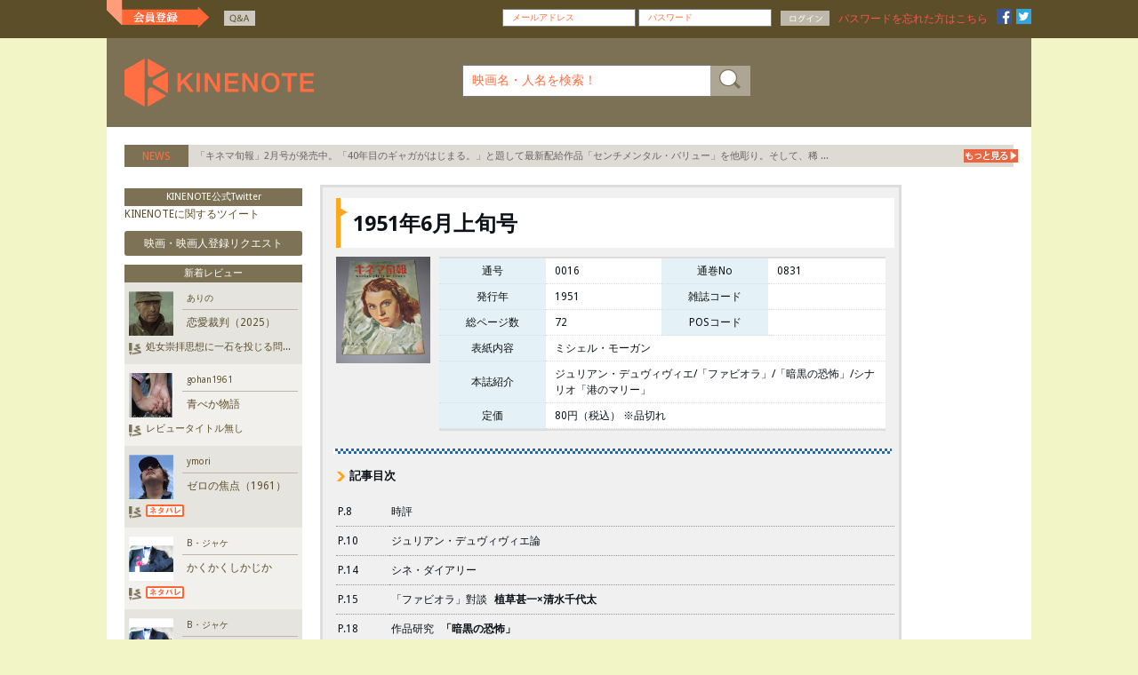

--- FILE ---
content_type: text/html; charset=utf-8
request_url: http://www.kinenote.com/main/public/cinema/book.aspx?book_id=16
body_size: 25330
content:



<!DOCTYPE html>
<html>
<head id="ctl00_ctl00_head_base" prefix="og: http://ogp.me/ns# fb: http://ogp.me/ns/fb# article: http://ogp.me/ns/article#"><meta http-equiv="X-UA-Compatible" content="IE=edge,chrome=1" /><title>
	1951年6月上旬号 - KINENOTE
</title><meta content="text/html; charset=utf-8" http-equiv="Content-Type" /><meta property="og:title" content="映画鑑賞記録サービス KINENOTE｜キネマ旬報社" /><meta property="og:type" content="website" /><meta name="twitter:card" content="summary" /><meta name="twitter:site" content="@KINENOTE" /><meta name="twitter:title" content="映画鑑賞記録サービス KINENOTE｜キネマ旬報社" /><meta name="twitter:description" content="キネマ旬報社が運営する映画鑑賞記録サービス。あなたの映画鑑賞記録を100点満点で評点しレビューを投稿出来る、とっても便利な映画ライフログツールです。" /><meta name="twitter:image" content="http://www.kinenote.com/main/images/kinenote_snslogo_white.png" /><meta name="twitter:creator" content="@KINENOTE" /><meta name="twitter:domain" content="www.kinenote.com" />
     <link rel="stylesheet" type="text/css" href="../../common/css/stylesheet.css" />
    
    <link rel="shortcut icon" href="../../common/img/icon/favicon.ico" />

    <script src="../../common/js/vendor/jquery-1.10.2.js" type="text/javascript"></script>
    <script src="../../js/reviewandwish.js" type="text/javascript"></script>
    <script src="../../common/js/vendor/jquery.easing.1.3.js" type="text/javascript"></script>
    <script src="../../common/js/vendor/jquery.ui.core.js" type="text/javascript"></script>
    <script src="../../common/js/vendor/jquery.ui.widget.js" type="text/javascript"></script>
    <script src="../../common/js/vendor/jquery.ui.accordion.js" type="text/javascript"></script>
    <script src="../../common/js/vendor/jquery.ui.tabs.js" type="text/javascript"></script>
    <script src="../../common/js/vendor/jquery.coda-slider-3.0.js" type="text/javascript"></script>
    <script src="../../common/js/vendor/jquery.poshytip.js" type="text/javascript"></script>
    <script src="../../common/js/vendor/jquery.ui.datepicker.js" type="text/javascript"></script>
	<script src="../../common/js/vendor/jquery.ui.datepicker2.js" type="text/javascript"></script>
	<script src="../../common/js/vendor/date.js" type="text/javascript"></script>
    <script src="../../common/js/vendor/jquery.mousewheel.js" type="text/javascript"></script>
    <script src="../../common/js/vendor/jquery.jscrollpane.js" type="text/javascript"></script>
    <script src="../../common/js/vendor/modernizr.custom.js" type="text/javascript"></script>
    <script src="../../common/js/vendor/jquery.bxslider.min.js" type="text/javascript"></script>
    <script src="../../common/js/vendor/jquery.bxslider.min2.js" type="text/javascript"></script>
     
    <script src="../../common/js/vendor/dropdowncontent.js" type="text/javascript"></script>
    <script src="../../common/js/vendor/jquery.reveal.js" type="text/javascript"></script>
    <script src="../../common/js/common.js" type="text/javascript"></script>
	<script src="../../common/js/vendor/key.js" type="text/javascript"></script>
    

<link rel="stylesheet" type="text/css" href="../../css/search.css" />



	<script type="text/javascript">
	
		var _gaq = _gaq || [];
		_gaq.push(['_setAccount', 'UA-26880062-1']);
		_gaq.push(['_trackPageview']);

		(function() {
			var ga = document.createElement('script'); ga.type = 'text/javascript'; ga.async = true;
			ga.src = ('https:' == document.location.protocol ? 'https://ssl' : 'http://www') + '.google-analytics.com/ga.js';
			var s = document.getElementsByTagName('script')[0]; s.parentNode.insertBefore(ga, s);
		})();
	
	</script>
</head>
<body style="position: relative;">
    <form name="aspnetForm" method="post" action="./book.aspx?book_id=16" id="aspnetForm" class="aspForm">
<div>
<input type="hidden" name="__EVENTTARGET" id="__EVENTTARGET" value="" />
<input type="hidden" name="__EVENTARGUMENT" id="__EVENTARGUMENT" value="" />
<input type="hidden" name="__VIEWSTATE" id="__VIEWSTATE" value="/[base64]/nnIwJ5a+M5bGx55yMCeefs+W3neecjAnnpo/[base64]/5YWQ5bO255yMCeaylue4hOecjBUwAAnljJfmtbfpgZMJ6Z2S5qOu55yMCeWyqeaJi+ecjAnnp4vnlLDnnIwJ5a6u5Z+O55yMCeWxseW9ouecjAnnpo/[base64]/lsqHnnIwJ5L2Q6LOA55yMCemVt+W0juecjAnnhormnKznnIwJ5aSn5YiG55yMCeWuruW0juecjAzpub/[base64]/jgrfjg4rjg6rjgqrjgIzmuK/[base64]/oqablhqnlrqTjgojjgopkAgUPFgIfAwUV44Ks44Op44K544Gu5YuV54mp5ZySZAIID2QWBgIBDxYCHwMFAjI0ZAIDDxYCHwMFD+ippuWGqeWupOOCiOOCimQCBQ8WAh8DBQ/[base64]/[base64]/[base64]/[base64]/44G5ZAIjD2QWBgIBDxYCHwMFAjM0ZAIDDxYCHwMFEuWkluWci+aYoOeUu+e0ueS7i2QCBQ8WAh8DBQ/[base64]/[base64]" />
</div>

<script type="text/javascript">
//<![CDATA[
var theForm = document.forms['aspnetForm'];
if (!theForm) {
    theForm = document.aspnetForm;
}
function __doPostBack(eventTarget, eventArgument) {
    if (!theForm.onsubmit || (theForm.onsubmit() != false)) {
        theForm.__EVENTTARGET.value = eventTarget;
        theForm.__EVENTARGUMENT.value = eventArgument;
        theForm.submit();
    }
}
//]]>
</script>


<script src="/main/WebResource.axd?d=QR_z7T8Dk5PlsP5MRsSH9uHDfK0n0EY3TWg4E926YB31MT_J4Mo413NnlEmSSh8AIPv1x6Jy8Wx0cqOgRCcQe4ARb4Y1&amp;t=637100518460000000" type="text/javascript"></script>


<script src="/main/ScriptResource.axd?d=teE_2arKj5QHp_XuDu_7QdIDcYVlEBgtTcyj5rWpB-89eNM1NEfjRvV1y4RfyRSLa_YwyJkxmnJts-WDG6c0hW-g8W4aqf8WTL5ST4K3n1jtYQ2N957sGLF5Q963nQgCkV0sHDK6sTu-W7C56u0_RzW-YjrUHg3TgfYJBQVFUFsl6KHc0&amp;t=ffffffff9a9577e8" type="text/javascript"></script>
<script type="text/javascript">
//<![CDATA[
if (typeof(Sys) === 'undefined') throw new Error('ASP.NET Ajax クライアント側フレームワークを読み込めませんでした。');
//]]>
</script>

<script src="/main/ScriptResource.axd?d=M_O218u34KsvqX4aPPU0XoGJTYftMvbvgokkA1lywF0Y7BBRbTsy-IX5FAPbLE0-CuMVgPby1-YZ1pFEZhMH1JOS0E72PUvLzlQt3i-BIGf7FE9KtoqvVQnu0ofFoDyHBilXNROTgy-FH0GVjzcZF0mK7TW11X9MAwVEq8UZD4_U6NYNO3vSYaJ7rtHF29YjwB8F7A2&amp;t=ffffffff9a9577e8" type="text/javascript"></script>
<div>

	<input type="hidden" name="__VIEWSTATEGENERATOR" id="__VIEWSTATEGENERATOR" value="4107B546" />
</div>
		<script type="text/javascript">
//<![CDATA[
Sys.WebForms.PageRequestManager._initialize('ctl00$ctl00$ScriptManager1', 'aspnetForm', [], [], [], 90, 'ctl00$ctl00');
//]]>
</script>

        <div id="login">
            
		<!--Login-->
		<div class="content">
			<span class="tooptip-icon floatL" title="" data-toggle="tooltip" href="javascript:void(0);"
				data-original-title="ui-icon-1501 (-10px -406px)"><a class="ui-icon-w109 ui-icon-1501 pT10 pL30 memberRegistration"
					href="../entry/"></a></span>
			<div class="search beforeLogin floatL">
				<ul>
					<li><a href="javascript:void(0);" class="MyFriendSearch">&nbsp;</a> </li>
					<li><a href="../contents/contact.aspx" class="btnQnA">Q&amp;A</a> </li>
					
				</ul>
			</div>
			<div class="loginForm">
				<div class="floatL">
					<input type="text" name="input_login_header" id="input_login_user_name" onclick="if(this.value==input_login_user_name_empty_text) this.value='';"
						onblur="if(this.value=='') this.value=input_login_user_name_empty_text;" class="field mT10" />
					
					<input type="text" class="field mT10" name="input_login_header" id="input_login_password"
						value="パスワード" onclick="this.value='';" onfocus="if (this.value == input_login_password_empty_text) {this.value = ''; setAttribute('type', 'password');}"
						onblur="if (this.value == '') {this.value = input_login_password_empty_text;setAttribute('type', 'text');}" />
					<input type="button" value="ログイン" class="btnSearch login" id="btn_login_on_header" />
				</div>
				<p class="forgot_pass">
					
					<a href="javascript:void(0);" id="common_show_box_redmind_password">パスワードを忘れた方はこちら</a></p>
				<div class="pT5 floatL">
					
					<a id="ctl00_ctl00_glogin_info_facebook" class="tooptip-icon floatL pT5 mR5 mL5" data-original-title="ui-icon-202 (-35px -35px)" title="facebookでログイン" data-toggle="tooltip" href="javascript:__doPostBack(&#39;ctl00$ctl00$glogin_info$facebook&#39;,&#39;&#39;)">
                    <span class="ui-icon-17 ui-icon-202"></span>
					</a>
					<a id="ctl00_ctl00_glogin_info_twitter" class="tooptip-icon floatL pT5" data-original-title="ui-icon-201 (-10px -35px)" title="twitterでログイン" data-toggle="tooltip" href="javascript:__doPostBack(&#39;ctl00$ctl00$glogin_info$twitter&#39;,&#39;&#39;)">
                    <span class="ui-icon-17 ui-icon-201"></span>
					</a>
					
				</div>
			</div>
		</div>
	
<!-- diaglog error -->

<div class="reveal-modal large" id="common_box_show_error">
	<div class="modal">
		<div class="modal__header">
			<h2>
				KINENOTE</h2>
			<a href="javascript:void(0);" class="modal__close"><span class="ui-icon-15 ui-icon-109">
			</span></a>
		</div>
		<div class="modal__content" style="text-align: center;">
			<label id="common_show_message_error" title="">
				メールアドレスの入力形式が誤っています。</label>
			<input type="button" value="戻る" class="button-oldOlive_L " id="Button1" onclick="javascript: $('.modal__close').click();" />
		</div>
	</div>
</div>
<script type="text/javascript">
	var input_login_user_name_empty_text = "メールアドレス";
	var input_login_password_empty_text = "パスワード";
	$("input[id='input_login_user_name']").val(input_login_user_name_empty_text);
	$("input[id='input_login_password']").val(input_login_password_empty_text);
	$("input[name='input_login_header']").keypress(function (event) {
		if (event.which == 13) {
			event.preventDefault();
			$("#btn_login_on_header").click();
			return false;
		}
	});
	String.prototype.endsWith = function (suffix) {
		return this.indexOf(suffix, this.length - suffix.length) !== -1;
	};
	$("#btn_login_on_header").click(function () {
		if ($.trim($("#input_login_user_name").val()) == "" || $.trim($("#input_login_password").val()) == "") {
			return false;
		}
		if ($.trim($("#input_login_user_name").val()) == input_login_user_name_empty_text || $.trim($("#input_login_password").val()) == input_login_password_empty_text) {
			return false;
		}
		var $that = $(this);
		if ($that.data("ajax") == true) {
			return false;
		}
		$.ajax({
			url: newReturnLocationpath() + "public/entry/onlogin.aspx",
			data: {
				user_name: $("#input_login_user_name").val(),
				password: $("#input_login_password").val()
			},
			dataType: "text",
			type: "GET",
			timeout: base_ajax_time_out,
			beforeSend: function (xhr) {
				$that.createIndicator().data("ajax", true); //2重送信回避のためdisableに
			},
			success: function (data, status, xhr) {
				if (data.toLowerCase().substring(0, 4) == "true") {
					if (window.location.href.endsWith("#")) {
						window.location.href = window.location.href.replaceAll("#", "");
					}
					else {
						var arr = window.location.href.split("#");
						if (arr.length > 1) {
							window.location.href = window.location.href.replaceAll("#" + arr[1], "");
						}
						else {
							window.location.href = window.location.href;
						}
					}
				}
				else {
					$("#common_show_message_error").html("ログインIDまたはパスワードが誤っています。");
					openBoxModal("#common_box_show_error");
				}
				$that.data("ajax", false)
						.find(".indicator").remove();
			},
			error: function (xhr, textStatus, errorThrown) {
				$that.data("ajax", false).find(".indicator").remove();
				if (textStatus === "timeout") {
					alert(base_ajax_time_out_message);
					return;
				}
				window.location.href = base_url_system_error;
			}
		});
		return false;
	});

	function common_header_do_logout(that) {
		var $that = $(this);
		if ($that.data("ajax") == true) {
			return false;
		}
		$.ajax({
			url: newReturnLocationpath() + "public/entry/onlogout.aspx",
			data: {},
			dataType: "text",
			type: "GET",
			timeout: base_ajax_time_out,
			beforeSend: function (xhr) {
				$that.data("ajax", true); //2重送信回避のためdisableに
			},
			success: function (data, status, xhr) {
				window.location.href = newReturnLocationpath() + "public/home/";
				$that.data("ajax", false);
			},
			error: function (xhr, textStatus, errorThrown) {
				$that.data("ajax", false);
				if (textStatus === "timeout") {
					alert(base_ajax_time_out_message);
					return;
				}
				window.location.href = base_url_system_error;
			}
		});
	}
</script>
<div id="PM020">
	<div id="common_box_search_friend" class="reveal-modal xlarge">
		

<div>
	<div class="modal__header"><h2 class="heading-bar primary fz14">友だち検索</h2><a href="javascript:void(0);" class="modal__close"><span class="ui-icon-15 ui-icon-109"></span></a></div>
	<div class="searchContent pB30">
		<table class="list_inner">
        	<tr>
            	<th><label>ニックネーム</label></th>
          		<td><input type="text" name="keywords" id="tb_nick_name" value="" /></td>
            </tr>
			<tr>
				  <th><label>本名</label></th>
				  <td><input type="text" name="keywords" id="tb_real_name" value="" /></td>
			</tr>
			<tr>
				<th><label>性別</label></th>
				<td>
					<input type="checkbox" name="keywords" id="male" value="" />&nbsp;男性&nbsp;&nbsp;&nbsp;&nbsp;
					<input type="checkbox" name="keywords" id="female" value="" />&nbsp;女性
				</td>
			</tr>
			<tr>
				<th><label>地域</label></th>
				<td>
					<select name="ctl00$ctl00$glogin_info$search_friend_uc$cbo_region" id="ctl00_ctl00_glogin_info_search_friend_uc_cbo_region" name="keywords">
	<option value="">－</option>
	<option value="北海道">北海道</option>
	<option value="青森県">青森県</option>
	<option value="岩手県">岩手県</option>
	<option value="秋田県">秋田県</option>
	<option value="宮城県">宮城県</option>
	<option value="山形県">山形県</option>
	<option value="福島県">福島県</option>
	<option value="茨城県">茨城県</option>
	<option value="栃木県">栃木県</option>
	<option value="群馬県">群馬県</option>
	<option value="埼玉県">埼玉県</option>
	<option value="千葉県">千葉県</option>
	<option value="東京都">東京都</option>
	<option value="神奈川県">神奈川県</option>
	<option value="新潟県">新潟県</option>
	<option value="富山県">富山県</option>
	<option value="石川県">石川県</option>
	<option value="福井県">福井県</option>
	<option value="山梨県">山梨県</option>
	<option value="長野県">長野県</option>
	<option value="岐阜県">岐阜県</option>
	<option value="静岡県">静岡県</option>
	<option value="愛知県">愛知県</option>
	<option value="三重県">三重県</option>
	<option value="滋賀県">滋賀県</option>
	<option value="京都府">京都府</option>
	<option value="大阪府">大阪府</option>
	<option value="兵庫県">兵庫県</option>
	<option value="奈良県">奈良県</option>
	<option value="和歌山県">和歌山県</option>
	<option value="鳥取県">鳥取県</option>
	<option value="島根県">島根県</option>
	<option value="岡山県">岡山県</option>
	<option value="広島県">広島県</option>
	<option value="山口県">山口県</option>
	<option value="徳島県">徳島県</option>
	<option value="香川県">香川県</option>
	<option value="愛媛県">愛媛県</option>
	<option value="高知県">高知県</option>
	<option value="福岡県">福岡県</option>
	<option value="佐賀県">佐賀県</option>
	<option value="長崎県">長崎県</option>
	<option value="熊本県">熊本県</option>
	<option value="大分県">大分県</option>
	<option value="宮崎県">宮崎県</option>
	<option value="鹿児島県">鹿児島県</option>
	<option value="沖縄県">沖縄県</option>

</select>
				</td>
			</tr>
			<tr>
				<th><label>年齢</label></th>
				<td><input type="text" name="keywords" id="tb_age" value="" maxlength="3" /></td>
			</tr>
			<tr>
				<th><label>メールアドレス</label></th>
				<td><input type="text" name="keywords" id="tb_email" value="" /></td>
			</tr>
		</table>
		<p class="taC mT20">
			※各情報を公開しているユーザーの方のみ検索可能です。
		</p>
		<div class="taC mT20 pL50">
			<input type="button" class="btn_medium_oldOlive white fz17 taC button mL30" id="btn_search_box_search_friend" value="検索" />
		</div>
	</div>
</div>

<script type="text/javascript">
	$("#btn_close_box_search_friend").click(function () {
		$('.modal__close').click();
	});
	
	$("div#common_box_search_friend input,select").keyup(function (e) {
		if (e.keyCode == 13) {
			var $that = $('div#common_box_search_friend');
			$that.data("page_index", 1);
			$that.data("sort", 0);
			$("#ul_show_result_search_friend > div > div").html("");
			$that.postDataToSearchFriend(false);
		}
	});
	
	$("#tb_age").keydown(function (e) {
		if (e.shiftKey || e.ctrlKey || e.altKey) {		// if shift, ctrl or alt keys held down 
			e.preventDefault(); 						// Prevent character input 
		} else {
			var n = e.keyCode;
			if (!((n == 8)							// backspace 
					|| (n == 46)					// delete 
					|| (n >= 35 && n <= 40)			// arrow keys/home/end 
					|| (n >= 48 && n <= 57)			// numbers on keyboard 
					|| (n >= 96 && n <= 105)))		// number on keypad 
			{
				e.preventDefault(); 				// Prevent character input 
			}
		}
	});
	
	function clearSearchFriend() {
		$('#male').removeProp('checked');
		$('#female').removeProp('checked');
		$('#ctl00_ctl00_glogin_info_search_friend_uc_cbo_region').val('');
	}
	
	//$('#male').click(function () {
	//	if ($(this).is(":checked")) {
	//		$('#female').attr("checked", false);
	//	}
	//});

	//$('#female').click(function () {
	//	if ($(this).is(":checked")) {
	//		$('#male').attr("checked", false);
	//	}
	//});

	$.fn.extend({
		createFriendAjaxIndicator: function () {
			var img = $(this);
			var indicator = $("<span>").addClass("indicator").css({
				width: img.width(),
				height: img.height(),
				backgroundColor: "#ffffff",
				opacity: 0.3,
				display: "block",
				position: "absolute",
				top: 0,
				left: 0
			}).append($("<img>", {
				src: "../../images/indicator.white.gif"
			}).css({
				position: "absolute",
				top: img.height() / 2 - 8,
				left: img.width() / 2 - 8
			}));
			return $(this).append(indicator);
		},
		postDataToSearchFriend: function (isAutoLoad) {
			var $that = $(this);
			if ($that.data("ajax") == true) {
				return;
			}
			
			var age = $('#tb_age').val();
			var nickname = $('#tb_nick_name').val();
			var realname = $('#tb_real_name').val();
			var region = $('#ctl00_ctl00_glogin_info_search_friend_uc_cbo_region').val();
			var email = $('#tb_email').val();
			var gender = "";
			if ($('#male').is(":checked")) {
				gender = "男性";
			} else if ($('#female').is(":checked")) {
				gender = "女性";
			}
			if ($('#male').is(":checked") && $('#female').is(":checked")) {
				gender = "All";
			}
			var data = "{'page': " + $that.data("page_index") + ", 'sort': " + $that.data("sort")
						+ ", 'nickname': '" + nickname + "', 'realname': '" + realname
						+ "', 'region': '" + region + "', 'age': '" + $('#tb_age').val() + "', 'gender': '"
						+ gender + "', 'email': '" + $('#tb_email').val() + "'}";
			
			$.ajax({
				url: "../../public/search/search_friend.aspx/GetData",
				data: data,
				type: "POST",
				contentType: "application/json; charset=utf-8",
				dataType: "json",
				timeout: base_ajax_time_out,
				beforeSend: function (xhr) {
					$that.createFriendAjaxIndicator().data("ajax", true);
				},
				success: function (data, status, xhr) {
					if (data.d != null) {
						$("#ul_show_result_search_friend").next().val($that.data("page_index"));
						if (isAutoLoad == false) {
							if (age == "" && nickname == "" && realname == "" && region == "" && gender == "" && email == "") {
								//var api = $('.pm021_ul_show_result_search_friend').data('jsp');
								//api.destroy();
								var message = "<li>一つ以上の項目を入力してください。</li>";
								$("#ul_show_result_search_friend").removeClass("block-Scroll");
								$("#ul_show_result_search_friend").css("height", "38px");
								$("#ul_show_result_search_friend").css("text-align", "center");
								$("#ul_show_result_search_friend").html(message);
								//var a = $("#ul_show_result_search_friend > div > div");
							} else if (data.d.html.length == 0) {
								//var api = $('.pm021_ul_show_result_search_friend').data('jsp');
								//api.destroy();
								var message = "<li>該当するユーザーはありません。</li>";
								$("#ul_show_result_search_friend").removeClass("block-Scroll");
								$("#ul_show_result_search_friend").css("height", "35px");
								$("#ul_show_result_search_friend").css("text-align", "center");
								$("#ul_show_result_search_friend").html(message);
								//var a = $("#ul_show_result_search_friend > div > div");
							} else if (data.d.count > 50) {
								//var api = $('.pm021_ul_show_result_search_friend').data('jsp');
								//api.destroy();
								var message = "<li>検索結果が多数あります　検索条件を追加してください。</li>";
								$("#ul_show_result_search_friend").removeClass("block-Scroll");
								$("#ul_show_result_search_friend").css("height", "38px");
								$("#ul_show_result_search_friend").css("text-align", "center");
								$("#ul_show_result_search_friend").html(message);
								//var a = $("#ul_show_result_search_friend > div > div");
							} else {
								var api = $('.pm021_ul_show_result_search_friend').data('jsp');
								api.destroy();
								$("#ul_show_result_search_friend").addClass("block-Scroll");
								$("#ul_show_result_search_friend").css("height", "");
								$("#ul_show_result_search_friend").css("text-align", "");
								if ($("#ul_show_result_search_friend > div > div").length > 0) {
									$("#ul_show_result_search_friend > div > div").html(data.d.html);
								} else {
									$("#ul_show_result_search_friend").html(data.d.html);
								}
								$("#span_show_count_search_friend").html("(" + data.d.count + " 件)");
							}
							$('.modal__close').click();
							openBoxModal("#common_box_result_search_friend");
						} else {
							$("#ul_show_result_search_friend > div > div").append(data.d.html);
							//$("#span_show_count_search_friend").html("(" + data.d.count + " 件)");
						}
						if (data.d.html.length > 0) {
							UpdateSearchFriendJScrollPane();
						}
					} else {
						$("#common_show_message_error").html("画面情報の有効期限がきれた可能性があります。");
						$('.modal__close').click();
						openBoxModal("#common_box_show_error");
					}
					$that.data("ajax", false);
					$that.find(".indicator").remove();
				},
				error: function (xhr) {
					$that.data("ajax", false).find(".indicator").remove();
					if (textStatus == "timeout") {
						alert(base_ajax_time_out_message);
						return;
					}
					window.location.href = base_url_system_error;
				}
			});
		}
	});

	$("#btn_search_box_search_friend").click(function () {
		var $that = $('div#common_box_search_friend');
		$that.data("page_index", 1);
		$that.data("sort", 0);
		$("#ul_show_result_search_friend > div > div").html("");
		$that.postDataToSearchFriend(false);
	});

	function UpdateSearchFriendJScrollPane() {
		$('.pm021_ul_show_result_search_friend').jScrollPane({
			showArrows: true,
			verticalDragMinHeight: 40,
			verticalDragMaxHeight: 40,
			horizontalDragMinWidth: 23,
			horizontalDragMaxWidth: 23
		}).bind('jsp-scroll-y', function (event, scrollPositionY, isAtTop, isAtBottom) {
			$(this).trigger('scroll');
			var $that = $(this);
			var api = $that.data('jsp');
			if (($that.outerHeight() + scrollPositionY) >= (api.getContentHeight() - base_height_auto_load)) {
				$that.data("sort", 0);
				var current_page_index = parseInt($that.next().val());
				$that.data("page_index", current_page_index + 1);
				$that.postDataToSearchFriend(true);
			}
		});
	}
</script>
	</div>
	<!--Begin dialog renew-->
	<!--Begin dialog renew-->
	<div id="dialogremind" class="reveal-modal" style="width: 754px; margin-left: -20%;">
		<div class="modal resetPass">
			<div class="modal__header">
				<h2 class="heading-bar primary fz14 taC">
					パスワード再設定</h2>
				<a href="Javascript:void(0);" class="modal__close"><span class="ui-icon-15 ui-icon-109">
				</span></a>
			</div>
			<div class="modal__content">
				<div class="forgotPassContent">
					<p class="pB30 taC">
						メールアドレスをご入力ください。<br />
						入力されたメールアドレス宛にパスワードの再設定のお知らせメールが送信されます。</p>
					<fieldset class="mL50">
						<label>
							メールアドレス<img src="../../images/require.png" alt="必須" /></label>
						<input name="ctl00$ctl00$glogin_info$email" type="text" id="email" />
					</fieldset>
					<div id="err_cont" class="taC" style="display: none;">
						<span style="color: Red">メールアドレスの入力形式が誤っています</span>
					</div>
					<div class="taC mT30">
						<button type="button" class="btn_medium_oldOlive white fz17 mB20 taC button" id="showbox_remindemail">
							送信</button>
					</div>
				</div>
			</div>
		</div>
	</div>
	<div id="showreview" class="reveal-modal" style="width: 754px; margin-left: -20%;">
		<div class="modal resetPass">
			<div class="modal__header">
				<h2 class="heading-bar primary fz14 taC">
					パスワード再設定</h2>
				<a href="Javascript:void(0);" class="modal__close"><span class="ui-icon-15 ui-icon-109">
				</span></a>
			</div>
			<div class="modal__content">
				<div class="forgotPassContent">
					<p class="pB10 taC">
						パスワードを再設定いただくためのお知らせメールをお送りしております。</p>
					<p class="taC">
						メールをご覧いただきましてパスワードの再設定を行ってください。<br />
						本設定は72時間以内にお願い致します。</p>
					<div class="taC mT30">
						<button id="btnCloseTop_remindemailentry" type="button" class="btn_medium_oldOlive white fz17 mB20 taC button">
							TOPへ戻る</button>
					</div>
				</div>
			</div>
		</div>
	</div>
	<div id="light_box_sys_error" class="reveal-modal lightbox780 PM061 error" style="padding: 0;
		width: 754px; margin-left: -20%;">
		<div class="modal contact_input">
			<div class="modal__header">
				<h2 class="heading-bar primary fz14 mB10">
					KINENOTE</h2>
				<a href="Javascript:void(0);" class="modal__close"><span class="ui-icon-15 ui-icon-109">
				</span></a>
			</div>
			<div class="modal__content">
				<div class="form_inner">
					<p class="warning">
					</p>
					<p class="process">
						<button type="button" class="btn_medium_oldOlive white fz12 taC pT10 pB10 w150 bor_none"
							id="close_sys_error" name="process">
							戻る</button></p>
					<!--/ class form_inner-->
				</div>
			</div>
			<!--/ class contact_input-->
		</div>
		<!--/ class contact-->
	</div>
</div>
<div class="PM021">
	<div id="common_box_result_search_friend" class="reveal-modal xlarge">
		<div class="modal">
			<div class="modal__header">
				<h2 class="heading-bar primary fz14 taCenter">
					友だち検索結果 <span id="span_show_count_search_friend"></span>
				</h2>
				<a href="Javascript:void(0);" class="modal__close"><span class="ui-icon-15 ui-icon-109">
				</span></a>
			</div>
			<div class="list_pm021">
				<div id="movie">
					<div id="movie-review">
						<div class="cont-review">
							<ul class="block-Scroll scroll-pane pm021_ul_show_result_search_friend" id="ul_show_result_search_friend">
							</ul>
							<input type="hidden" value="1" />
						</div>
					</div>
				</div>
				<p class="taC mT15">
					<a class="btn_medium_oldOlive white fz12  mB20 taC w92" href="" onclick="javascript:$('.modal__close').click(); return false;">
						戻る </a>
				</p>
			</div>
		</div>
	</div>
</div>
<!-- ad -->
<script type="text/javascript" src="http://sh.adingo.jp/?G=1000008434&guid=ON"></script>
<!-- search friend -->
<script type="text/javascript">
	var search_friend_empty_text = "友だち検索";
	$(".MyFriendSearch").click(function (event) {
		$("#tb_nick_name").focus();
		clearSearchFriend();
		openBoxModal("#common_box_search_friend");
		$("#PM020").find("input[name='keywords']").val("");
	});

	$("#PM020").find("input[name='keywords']").keypress(function (event) {
		if (event.which == 13) {
			return false;
		}
	});
</script>
<script type="text/javascript">
	$(function () {

		// Call Single
		$("#common_show_box_redmind_password").click(function (e) {
			e.preventDefault();
			ShowHideErr(false, ''); //hide tag div error content
			$("#email").val('');
			openBoxModal("#dialogremind");
		});


		//Tientx - Modify show lightbox remid password
		$("#email").keypress(function (event) {
			if (event.which == 13) {
				event.preventDefault();
				$("#showbox_remindemail").click();
				return false;
			}
		});

		//sending request to server by ajax
		$("#showbox_remindemail").click(function () {

			var email = $("#email").val();

			var data = "{'email': '" + email + "'}";
			$.ajax({
				url: newReturnLocationpath() + 'public/entry/index.aspx/FirstPostData',
				type: 'post',
				contentType: "application/json; charset=utf-8",
				dataType: 'json',
				data: data,
				async: true,
				cache: false,
				timeout: base_ajax_time_out,
				success: function (data) {
					var arr = (data.d).split("#");
					if (arr[0] == '1') {
						//$("#dialogremind").find(".modal__close").click();
						CloseLightBox($("#dialogremind"));
						openBoxModal("#showreview");
						//$("#dialogremind").hide();

					}
					// Error
					else {
						if (arr[0] == '2') {
							$("#light_box_sys_error .warning").html(arr[1]);
							CloseLightBox($("#dialogremind"));
							openBoxModal("#light_box_sys_error");
						} else {
							CloseLightBox($("#dialogremind"));
							ShowHideErr(true, arr[1]); //hide tag div error content
							window.location.href = base_url_system_error;
							//$("#<= msg_error.ClientID ").val(data.d);
							//$("#dialog-error").dialog("open");
						}
					}
				},
				error: function (xhr, textStatus, errorThrown) {
					if (textStatus === "timeout") {
						alert(base_ajax_time_out_message);
						return;
					}
					window.location.href = base_url_system_error;
				}
			});
		});


		// topbutton clicked
		$("#btnCloseTop_remindemailentry").click(function () {

			ShowHideErr(false, ''); //hide tag div error content
			CloseLightBox($("#showreview"));
			window.location.href = '../home/index.aspx';
		});

		function CloseLightBox(lighbox_selector) {
			$(lighbox_selector).find(".modal__close").click();
		}

		$("#close_sys_error").click(function () {
			CloseLightBox($("#light_box_sys_error"));
		});

		//show hide error message on remind email form
		function ShowHideErr(is_show, err_cont) {
			if (is_show) {
				$("#dialogremind").find("#err_cont").find("span").html(err_cont);
				$("#dialogremind").find("#err_cont").show(); //hide tag div error content
			} else {
				$("#dialogremind").find("#err_cont").find("span").html('');
				$("#dialogremind").find("#err_cont").css("display", "none"); //hide tag div error content
			}
		}


	});
    
</script>
<script type="text/javascript">

	function check_email(val) {
		if (!val.match(/\S+@\S+\.\S+/)) {
			// do something
			return false;
		}
		if (val.indexOf(' ') != -1 || val.indexOf('..') != -1) {
			// do something
			return false;
		}
		return true;
	}
	function createAjaxIndicator($that) {
		var img = $that.parents(".mB10");
		var indicator = $("<span>").addClass("indicator").css({
			width: img.width(),
			height: img.height(),
			backgroundColor: "#ffffff",
			opacity: 0.3,
			display: "block",
			top: 160,
			left: 0,
			position: "absolute"
		}).append($("<img>", {
			src: newReturnLocationpath() + "images/indicator.white.gif"
		}).css({
			top: img.height() / 2 - 8,
			left: img.width() / 2 - 8,
			position: "absolute"
		}));
		return img.append(indicator);
	}


</script>

        </div>
        <div id="wapper">
			
            
            



            

<div id="header">
	<h1 id="ctl00_ctl00_gheader_h1_header" class="headerText"></h1>
	<div class="clearfix">
		<div class="logo">
			<a href="../home/"><img src="../../common/img/logo/kinenote_logo.png" alt="" /></a> 
		</div>
		<div class="search">
			<span id="search_back">
				<input type="text" id="intput_search_header" name="intput_search_header" value="" onfocus="if (this.value == search_all_empty_text) {this.value = '';}" onblur="if (this.value == '') {this.value = search_all_empty_text;}" />
			</span>
			<a href="javascript:void(0);" class="icon-search" id="btn_search_header">
			</a>
    	</div>
		
            
            <!--<div id="owabi_banner"><a href="http://bit.ly/1kpwePp" target="_blank"><img src="/main/images/owabi_banner.jpg" alt="KINENOTEからのお詫び"></a></div>-->
            
	</div>
	
</div>

			<div class="reveal-modal xlarge" id="common_header_show_box_key">
					<div class="modal">
						<div class="modal__header">
							<h2 class="heading-bar primary fz14" id="aspnetForm-title">最新公開映画評点ランキング</h2>
							<a class="modal__close" href="javascript:void(0);">
								<span class="ui-icon-15 ui-icon-109"></span>
							</a>
							<p style="text-align:center;"><img  src="" alt="最新公開映画評点ランキング" id="aspnetForm-img" /></p>
						</div>
					</div>
			</div>

<!-- search movie and search person -->
<script type="text/javascript">
	var search_all_empty_text = "映画名・人名を検索！";
	var string_input_error = "　、。，．・：；？！゛゜´｀¨＾￣＿ヽ〇ー―‐／＼～∥｜…‥‘’“”（）〔〕［］｛｝〈〉《》「」『』【】＋－±×÷＝≠＜＞≦≧∞∴♂♀°′″℃￥＄￠￡％＃＆＊＠§☆★○●◎◇◆□■△▲▽▼※〒→←↑↓〓∈∋⊆⊇⊂⊃∪∩∧∨￢⇒⇔∠⊥⌒∂∇≡≒≪≫√∽∝∵∫∬‰♯♭♪†‡¶◯─│┌┐└├┬┤┴┼━┃┏┓┛┗┣┳┫┻╋┠┯┨┷┿┝┰┥┸╂｡｢｣ ､･〝〟()@\\?*!\"#$%&'=~,.[];:^-/_+";
	$("input[name='intput_search_header']").val(search_all_empty_text);
	$("input[name='intput_search_header']").keypress(function (event) {
		if (event.which == 13) {
			event.preventDefault();
			$("#btn_search_header").click();
			return false;
		}
	});
	$("input[name='intput_search_header']").keyup(function (event) {
		//		var str = this.value;
		//		for (var i = 0; i < str.length; i++) {
		//			if (string_input_error.indexOf(str[i]) != -1) {
		//				this.value = this.value.replaceAll(str[i], "");
		//			}
		//		}
		if (string_input_error.indexOf(this.value[0]) != -1) {
			this.value = this.value.replaceAll(this.value[0], "");
		}
	});

	$("#btn_search_header").click(function () {
		$that = $(this);
		if ($.trim($("#intput_search_header").val()) == "" || $.trim($("#intput_search_header").val()) == search_all_empty_text) {
			return;
		}
		var inpurt_search = encodeURIComponent($("#intput_search_header").val());
		window.location.href = newReturnLocationpath() + "public/cinema/search_result.aspx?key_search=" + inpurt_search;
	});

	$.fn.extend({
		createAjaxIndicator: function (height_add) {
			var img = $(this);
			var indicator = $("<span>").addClass("indicator").css({
				width: img.width(),
				height: img.height(),
				backgroundColor: "#ffffff",
				opacity: 0.3,
				display: "block",
				position: "absolute",
				top: 0,
				left: 0
			}).append($("<img>", {
				src: newReturnLocationpath() + "images/indicator.white.gif"
			}).css({
				position: "absolute",
				top: img.height() / 2 - 8,
				left: img.width() / 2 - 8
			}));
			return $(this).append(indicator);
		}
	});
</script>


            
	

            <div id="container">
                
	
<div id="news">
	<span class="title">NEWS</span>
	<div class="news-article" id="news_show_first_content">
		
	</div>
	
	<a href="javascript:void(0);" id="showCmsInfo" onclick="javascript:do_show_box_news(this);return false;">
		<img src="../../common/img/more.png" alt="" class="more" /></a>
</div>
<!-- content lighBox-->

<div id="notive_M011" class="reveal-modal medium" style="left: 30%!important">
	<div class="modal">
		<div class="modal__header"><h2>お知らせ</h2> <a href="javascript:void(0);" class="modal__close"><span class="ui-icon-15 ui-icon-109"></span></a></div>
			<div id="div_show_list_news_in_box" class="modal__content noticeContent pB30 scroll-panel block-Scroll" style="height:400px">
			</div>
	</div>
</div>


<script type="text/javascript">
	function do_show_box_news(that) {
		openBoxModal("#notive_M011");
	}

//	$(document).ready(function () {
		var data = "";
		loading_ajax_get("../../contents/view_parts/news.ashx", data,
			function () {
			},
			function (data) {
				var obj = jQuery.parseJSON(data)
				$("#news_show_first_content").html(obj.html);
//				$('#slider_news').bxSlider({
//					controls: false,
//					pager: false,
//					slideWidth: 870,
//					speed: 40000,
//					ticker: true
//				});
				$("#div_show_list_news_in_box").html(obj.html_box);
				scrollerElement(".noticeContent");
			}
		);
//	});
</script>

	<div id="all_Content">
		<!-- Left side -->
		<div id="leftSide">
			
<!--
<div class="tw_widget_newcinema">
<p>新作登録のお知らせ</p>
<a class="twitter-timeline" href="https://twitter.com/hashtag/%E6%96%B0%E4%BD%9C%E7%99%BB%E9%8C%B2%2Bfrom%3AKINENOTE" data-widget-id="732833166990409728" height="240" lang="ja" data-chrome="noheader nofooter">新作登録のお知らせ</a>
<script>!function(d,s,id){var js,fjs=d.getElementsByTagName(s)[0],p=/^http:/.test(d.location)?'http':'https';if(!d.getElementById(id)){js=d.createElement(s);js.id=id;js.src=p+"://platform.twitter.com/widgets.js";fjs.parentNode.insertBefore(js,fjs);}}(document,"script","twitter-wjs");</script>
</div>
-->
<div class="tw_widget_kinenote">
<p>KINENOTE公式Twitter</p>
<a class="twitter-timeline"  href="https://twitter.com/search?q=%23kinenote%20OR%20%23%E3%82%AD%E3%83%8D%E3%83%8E%E3%83%BC%E3%83%88%20OR%20from%3AKINENOTE%20lang%3Aja" charset="utf-8" data-widget-id="671892910170767360" height="350" lang="ja" data-chrome="noheader nofooter">KINENOTEに関するツイート</a>
            <script>!function(d,s,id){var js,fjs=d.getElementsByTagName(s)[0],p=/^http:/.test(d.location)?'http':'https';if(!d.getElementById(id)){js=d.createElement(s);js.id=id;js.src=p+"://platform.twitter.com/widgets.js";fjs.parentNode.insertBefore(js,fjs);}}(document,"script","twitter-wjs");</script>
</div>


<p class="LbuttonLink"><a href="https://fs221.xbit.jp/t337/form2/">映画・映画人登録リクエスト</a></p>
<!-- Revew timeline -->
<div class="block mT10 w200" style="display: none;">
	<div class="title2">新着レビュー</div>
	<ul class="timeline" id="show_review_timeline">
	</ul>
	
</div>

<div id="show_top_search_ranking">
</div>

<div id="bannerAdv" class="mT20" style="display: none;">
	<ul>
		
		<li>
			<!-- Fluct ユニット名「KINENOTE：200×200_右上」 -->
			
			
			
			<!-- Fluct グループ名「KINENOTE：ALL」 -->
			<script type="text/javascript" src="http://sh.adingo.jp/?G=1000008434&guid=ON"></script>

			<!-- Fluct ユニット名「KINENOTE：200×200_右上」 -->
			<script type="text/javascript">
			//<![CDATA[
				if (typeof (adingoFluct) != "undefined") adingoFluct.showAd('1000011785');
			//]]>
			</script>
		</li>
	</ul>
</div>

<div id="show_kinenote_data" style="display: none;">
	
</div>

<span class="indicator" style="width: 200px; height: 30px; background-color: rgb(255, 255, 255); opacity: 0.3; position: relative; left: 0px; top: 0px; display: block;">
	<img src="../../images/indicator.white.gif" style="position: absolute; top: 10px; left: 92px;">
</span>

<script type="text/javascript">
	//	$(document).ready(function () {
	var data = "";
	loading_ajax_get("../../contents/view_parts/left_menu/top3_ranking.ashx", data,
		function () {

		},
		function (data) {
			$("#slider_top_3_ranking").html(data);
			$('#slider_top_3_ranking').parents("div.bg_lightSmoke").show();
			//				$('#slider_top_3_ranking').codaSlider({
			//					autoSlide: true,
			//					autoSlideInterval: 5000
			//				});

			var top3Slider = $('#slider_top_3_ranking').bxSlider({
				auto: true,
				controls: true,
				pager: false,
				pause: 5000
			});

			var obj = $('#slider_top_3_ranking').parent(".bx-viewport").next().find(".bx-next");
			obj.on('mouseenter', function () { top3Slider.stopAuto(); })
			obj.on('mouseleave', function () { top3Slider.startAuto(); });
		}
	);

	loading_ajax_get("../../contents/view_parts/left_menu/review_time_line.ashx", data,
		function () { },
		function (data) {
			$("#show_review_timeline").html(data);
			$("#show_review_timeline").parents("div.block").show();
		}
	);

	loading_ajax("../../contents/view_parts/UCRequest.aspx/get_data_html_top_search_ranking", data,
		function () {

		},
		function (data) {
			$("#show_top_search_ranking").html(data.d.html);
			$('#movie-scroller').bxSlider({
				mode: 'vertical',
				auto: true,
				pager: false,
				controls: false,
				minSlides: 5,
				maxSlides: 5,
				speed: 2000,
				pause: 8000
			});

			$('#movie-people-scroller').bxSlider({
				mode: 'vertical',
				auto: true,
				pager: false,
				controls: false,
				minSlides: 5,
				maxSlides: 5,
				speed: 2000,
				pause: 8000
			});
		}
	);

	loading_ajax_get("../../contents/view_parts/left_menu/avd_banner_left.ashx", data,
		function () {

		},
		function (data) {
			$("#bannerAdv").find("ul").prepend(data);
			$("#bannerAdv").show();
		}
	);

	loading_ajax_get("../../contents/view_parts/left_menu/kinenote_data.ashx", data,
		function () {

		},
		function (data) {
			$("#show_kinenote_data").append(data);
			$("#show_kinenote_data").show();
		}
	);
	$("#show_kinenote_data").next().remove();
	//	});
</script>


<div id="info_list_like" class="reveal-modal medium">
	<div class="modal">
		<div class="modal__header">
			<h2 class="heading-bar primary fz14">フォロワー
			</h2>
			<a href="javascript:void(0)" class="modal__close"><span class="ui-icon-15 ui-icon-109"></span></a>
		</div>
		<div class="modal__content " style="padding: 10px 0px 10px 10px">
			<div class=" scroll-panel" id="divScroll" style="max-height: 200px">
				<ul class="member_list_info">
				</ul>
			</div>
		</div>
	</div>
</div>
<script type="text/javascript">
	function UpdateJScrollPaneShowStekine() {
		$('#divScroll').jScrollPane({
			autoReinitialise: true,
			showArrows: true
		}).bind('jsp-scroll-y', function (event, scrollPositionY, isAtTop, isAtBottom) {
			$(this).trigger('scroll');
			$that = $(this);
			var api = $that.data('jsp');
			if (($that.outerHeight() + scrollPositionY) >= (api.getContentHeight() - base_height_auto_load)) {
				var obj = $(".member_list_info");
				obj.GetData(obj.data("stekine"),
					obj.data("type"),
					obj.data("page"),
					obj.data("member_to_cd"));
			}
		});;
	}
	function GetDataMember(obj, _stekine, _type, _page, _member_to_cd) {
		if ($(obj).text() * 1 <= 0)
			return;
		var $that = $(".member_list_info");
		$that.data("stekine", _stekine);
		$that.data("type", _type);
		$that.data("page", _page);
		$that.data("is_stop", false);
		$that.data("member_to_cd", _member_to_cd);
		$that.GetData(_stekine, _type, _page, _member_to_cd);
	}

	$.fn.extend({
		GetData: function (_stekine, _type, _page, _member_to_cd) {
			var $that = $(this);
			if ($that.data("ajax") == true || $that.data("is_stop") == true) {
				return;
			}
			if (_type == 1) { }
			var _dataPost = "{'stekine': '" + _stekine +
						"', 'type': " + _type +
						", 'page': " + _page +
						 ", 'disp_line_count': 20," +
						 " 'member_to_cd':'" + _member_to_cd + "'}";

			loading_ajax("../../public/cinema/onsearch.aspx/GetData", _dataPost,
				function () {
					if ($that.data("page") * 1 <= 1) {
						$that.empty();
					}
					$that.data("ajax", true); //2重送信回避のためdisableに
					$("#divScroll").createAjaxIndicatorForLoadStekine();
				},
				function (data) {
					var _index = 1;
					if (data.d != "") {

						try {
							$.each(data.d, function (i, val) {
								_index++;
								$that.append("<li><a href=" + '/main/public/profile/' + "?member_cd=" + val.member_cd + ">" + val.member_display_name + "</a></li>");
							});
							// Xử lý phần hiển thị nếu data it hơn 200px
							if ($that.height() >= 200) {
								$('#divScroll').addClass("block-Scroll");
								UpdateJScrollPaneShowStekine();
								if ($that.data("page") * 1 <= 1) {
									$('#divScroll').data('jsp').scrollToY(0);
								}
							} else {
								$('#divScroll').removeClass("block-Scroll");
								if ($('#divScroll').children().hasClass("jspContainer")) {
									$('#divScroll').children(".jspContainer").css({ height: $that.height() });
								}
							}
						} catch (e) {

						}

						if ($that.data("page") * 1 <= 1) {
							openBoxModal("#info_list_like");
						}
						$that.data("page", _page * 1 + 1);
					}
					$that.data("is_stop", (_index < 20));
					$("#divScroll").find(".indicator").remove();
					$that.data("ajax", false);
				},
				function () {
					$that.data("ajax", false);
					$("#divScroll").find(".indicator").remove();
				}
				);
		},
		createAjaxIndicatorForLoadStekine: function () {
			var img = $(this);
			img.css({ position: 'relative' });
			var indicator = $("<span>").addClass("indicator").css({
				width: img.width(),
				height: img.height(),
				backgroundColor: "#ffffff",
				opacity: 0.3,
				display: "inline",
			}).append($("<img>", {
				src: "../../images/indicator.white.gif"
			}).css({
				position: "absolute",
				top: img.height() / 2 - 8,
				left: img.width() / 2 - 8
			}));
			return $(this).append(indicator);
		},
	});

</script>


		</div>
		<!-- Right Content -->
		<div id="rightContent">
			
<div class="search_detail book">
    
<div class="book_title clearfix">
	<img class="arrow" src="../../images/list_side_arrow02.png" />
	<h2>1951年6月上旬号</h2>
</div>
<div class="book_detail clearfix">
	<div class="pict">
        <img id="ctl00_ctl00_container_include_container_include_book_Book_Image" src="http://www.kinenote.com/main/images/magazines/z0016.jpg" style="width:116px;border-width:0px;" />
    </div>
	<div class="about">
		<table>
			<tr>
				<th>通号</th>
				<td>0016</td>
				<th>通巻No</th>
				<td>0831</th>
			</tr>
			<tr>
				<th>発行年</th>
				<td>1951</td>
				<th>雑誌コード</th>
				<td></th>
			</tr>
			<tr>
				<th>総ページ数</th>
				<td>72</td>
				<th>POSコード</th>
				<td></td>
			</tr>
			<tr>
				<th>表紙内容</th>
				<td colspan="3">ミシェル・モーガン</td>
			</tr>
			<tr>
				<th>本誌紹介</th>
				<td colspan="3">ジュリアン・デュヴィヴィエ/「ファビオラ」/「暗黒の恐怖」/シナリオ「港のマリー」
</td>
			</tr>
			<tr>
				<th>定価</th>
				<td colspan="3">
					<span class="price">80円（税込）</span>
					<span class="caution">※品切れ</span>
				</td>
			</tr>
		</table>
        
        
	</div>
</div>
<img class="line" src="../../images/line01.png" />
	<div class="book_contents">
	<div class="title"><img src="../../images/list_arrow.png" />記事目次</div>
	<div class="send_page m_tb10">
        <!--<span>1</span>-->
	</div>
	
	<div class="list">
	<table>
    
	<tr>
		<td class="page">P.8</td>
		<td class="title">
		    時評
		    <span class="strong_text"></span>
		</td>
	</tr>
    
	<tr>
		<td class="page">P.10</td>
		<td class="title">
		    ジュリアン・デュヴィヴィエ論
		    <span class="strong_text"></span>
		</td>
	</tr>
    
	<tr>
		<td class="page">P.14</td>
		<td class="title">
		    シネ・ダイアリー
		    <span class="strong_text"></span>
		</td>
	</tr>
    
	<tr>
		<td class="page">P.15</td>
		<td class="title">
		    「ファビオラ」對談
		    <span class="strong_text">植草甚一×清水千代太</span>
		</td>
	</tr>
    
	<tr>
		<td class="page">P.18</td>
		<td class="title">
		    作品研究
		    <span class="strong_text">「暗黒の恐怖」</span>
		</td>
	</tr>
    
	<tr>
		<td class="page">P.21</td>
		<td class="title">
		    シネ・ダイアリー
		    <span class="strong_text"></span>
		</td>
	</tr>
    
	<tr>
		<td class="page">P.22</td>
		<td class="title">
		    試冩室より
		    <span class="strong_text">若き日の戀人</span>
		</td>
	</tr>
    
	<tr>
		<td class="page">P.23</td>
		<td class="title">
		    試冩室より
		    <span class="strong_text">ガラスの動物園</span>
		</td>
	</tr>
    
	<tr>
		<td class="page">P.24</td>
		<td class="title">
		    試冩室より
		    <span class="strong_text">緑園の天使</span>
		</td>
	</tr>
    
	<tr>
		<td class="page">P.25</td>
		<td class="title">
		    海外通信
		    <span class="strong_text"></span>
		</td>
	</tr>
    
	<tr>
		<td class="page">P.27</td>
		<td class="title">
		    ハリウッド「赤」事件第三週目
		    <span class="strong_text"></span>
		</td>
	</tr>
    
	<tr>
		<td class="page">P.28</td>
		<td class="title">
		    海外新作
		    <span class="strong_text"></span>
		</td>
	</tr>
    
	<tr>
		<td class="page">P.28</td>
		<td class="title">
		    紐育封切館成績
		    <span class="strong_text"></span>
		</td>
	</tr>
    
	<tr>
		<td class="page">P.30</td>
		<td class="title">
		    日本映画紹介
		    <span class="strong_text">お遊さま</span>
		</td>
	</tr>
    
	<tr>
		<td class="page">P.30</td>
		<td class="title">
		    日本映画紹介
		    <span class="strong_text">情炎の波止場</span>
		</td>
	</tr>
    
	<tr>
		<td class="page">P.30</td>
		<td class="title">
		    日本映画紹介
		    <span class="strong_text">あゝ青春</span>
		</td>
	</tr>
    
	<tr>
		<td class="page">P.30</td>
		<td class="title">
		    日本映画紹介
		    <span class="strong_text">戀文裁判</span>
		</td>
	</tr>
    
	<tr>
		<td class="page">P.30</td>
		<td class="title">
		    日本映画紹介
		    <span class="strong_text">メスを持つ處女</span>
		</td>
	</tr>
    
	<tr>
		<td class="page">P.30</td>
		<td class="title">
		    日本映画紹介
		    <span class="strong_text">袴だれ保輔</span>
		</td>
	</tr>
    
	<tr>
		<td class="page">P.30</td>
		<td class="title">
		    日本映画紹介
		    <span class="strong_text">目下戀愛中</span>
		</td>
	</tr>
    
	<tr>
		<td class="page">P.30</td>
		<td class="title">
		    日本映画紹介
		    <span class="strong_text">神變美女峠</span>
		</td>
	</tr>
    
	<tr>
		<td class="page">P.30</td>
		<td class="title">
		    日本映画紹介
		    <span class="strong_text">覗かれた足</span>
		</td>
	</tr>
    
	<tr>
		<td class="page">P.34</td>
		<td class="title">
		    外國映画紹介
		    <span class="strong_text">ジェニイの肖像</span>
		</td>
	</tr>
    
	<tr>
		<td class="page">P.34</td>
		<td class="title">
		    外國映画紹介
		    <span class="strong_text">わが父わが子</span>
		</td>
	</tr>
    
	<tr>
		<td class="page">P.34</td>
		<td class="title">
		    外國映画紹介
		    <span class="strong_text">彼等に音樂を與へよ</span>
		</td>
	</tr>
    
	<tr>
		<td class="page">P.34</td>
		<td class="title">
		    外國映画紹介
		    <span class="strong_text">歌う捕物帳</span>
		</td>
	</tr>
    
	<tr>
		<td class="page">P.34</td>
		<td class="title">
		    外國映画紹介
		    <span class="strong_text">モナリザの微笑</span>
		</td>
	</tr>
    
	<tr>
		<td class="page">P.34</td>
		<td class="title">
		    外國映画紹介
		    <span class="strong_text">スイングの少女</span>
		</td>
	</tr>
    
	<tr>
		<td class="page">P.34</td>
		<td class="title">
		    外國映画紹介
		    <span class="strong_text">Uボート撃沈</span>
		</td>
	</tr>
    
	<tr>
		<td class="page">P.34</td>
		<td class="title">
		    外國映画紹介
		    <span class="strong_text">ママの青春</span>
		</td>
	</tr>
    
	<tr>
		<td class="page">P.34</td>
		<td class="title">
		    外國映画紹介
		    <span class="strong_text">西部の無法者</span>
		</td>
	</tr>
    
	<tr>
		<td class="page">P.34</td>
		<td class="title">
		    外國映画紹介
		    <span class="strong_text">狂戀の果て</span>
		</td>
	</tr>
    
	<tr>
		<td class="page">P.34</td>
		<td class="title">
		    外國映画紹介
		    <span class="strong_text">深夜のランデヴウ</span>
		</td>
	</tr>
    
	<tr>
		<td class="page">P.34</td>
		<td class="title">
		    外國映画紹介
		    <span class="strong_text">火星探検</span>
		</td>
	</tr>
    
	<tr>
		<td class="page">P.34</td>
		<td class="title">
		    外國映画紹介
		    <span class="strong_text">永遠の調べ</span>
		</td>
	</tr>
    
	<tr>
		<td class="page">P.34</td>
		<td class="title">
		    外國映画紹介
		    <span class="strong_text">野性の叫び</span>
		</td>
	</tr>
    
	<tr>
		<td class="page">P.40</td>
		<td class="title">
		    日本映画批評
		    <span class="strong_text">少年期</span>
		</td>
	</tr>
    
	<tr>
		<td class="page">P.41</td>
		<td class="title">
		    日本映画批評
		    <span class="strong_text">その人の名は言えない</span>
		</td>
	</tr>
    
	<tr>
		<td class="page">P.41</td>
		<td class="title">
		    日本映画批評
		    <span class="strong_text">神變美女峠</span>
		</td>
	</tr>
    
	<tr>
		<td class="page">P.42</td>
		<td class="title">
		    日本映画批評
		    <span class="strong_text">母千鳥</span>
		</td>
	</tr>
    
	<tr>
		<td class="page">P.42</td>
		<td class="title">
		    日本映画批評
		    <span class="strong_text">天明太郎</span>
		</td>
	</tr>
    
	<tr>
		<td class="page">P.42</td>
		<td class="title">
		    日本映画批評
		    <span class="strong_text">初戀トンコ節</span>
		</td>
	</tr>
    
	<tr>
		<td class="page">P.43</td>
		<td class="title">
		    日本映画批評
		    <span class="strong_text">錢形平次</span>
		</td>
	</tr>
    
	<tr>
		<td class="page">P.43</td>
		<td class="title">
		    日本映画批評
		    <span class="strong_text">呪いの人形師</span>
		</td>
	</tr>
    
	<tr>
		<td class="page">P.43</td>
		<td class="title">
		    日本映画批評
		    <span class="strong_text">新遊侠伝</span>
		</td>
	</tr>
    
	<tr>
		<td class="page">P.44</td>
		<td class="title">
		    外國映画批評
		    <span class="strong_text">オルフェ</span>
		</td>
	</tr>
    
	<tr>
		<td class="page">P.45</td>
		<td class="title">
		    外國映画批評
		    <span class="strong_text">巴里のスキャンダル</span>
		</td>
	</tr>
    
	<tr>
		<td class="page">P.45</td>
		<td class="title">
		    外國映画批評
		    <span class="strong_text">春の凱歌</span>
		</td>
	</tr>
    
	<tr>
		<td class="page">P.46</td>
		<td class="title">
		    日本映画批評
		    <span class="strong_text">緑の果てに手を振る天使</span>
		</td>
	</tr>
    
	<tr>
		<td class="page">P.46</td>
		<td class="title">
		    外國映画批評
		    <span class="strong_text">地獄への道</span>
		</td>
	</tr>
    
	<tr>
		<td class="page">P.46</td>
		<td class="title">
		    外國映画批評
		    <span class="strong_text">泣き笑いアンパイア</span>
		</td>
	</tr>
    
	<tr>
		<td class="page">P.47</td>
		<td class="title">
		    外國映画批評
		    <span class="strong_text">ママの青春</span>
		</td>
	</tr>
    
	<tr>
		<td class="page">P.47</td>
		<td class="title">
		    外國映画批評
		    <span class="strong_text">頓馬と金髪娘</span>
		</td>
	</tr>
    
	<tr>
		<td class="page">P.47</td>
		<td class="title">
		    外國映画批評
		    <span class="strong_text">雷雲</span>
		</td>
	</tr>
    
	<tr>
		<td class="page">P.48</td>
		<td class="title">
		    外國映画批評
		    <span class="strong_text">レベッカ</span>
		</td>
	</tr>
    
	<tr>
		<td class="page">P.49</td>
		<td class="title">
		    時報
		    <span class="strong_text"></span>
		</td>
	</tr>
    
	<tr>
		<td class="page">P.50</td>
		<td class="title">
		    東京封切館成績表
		    <span class="strong_text"></span>
		</td>
	</tr>
    
	<tr>
		<td class="page">P.52</td>
		<td class="title">
		    撮影所製作状況
		    <span class="strong_text"></span>
		</td>
	</tr>
    
	<tr>
		<td class="page">P.53</td>
		<td class="title">
		    シナリオ
		    <span class="strong_text">港のマリー　　新外映提供</span>
		</td>
	</tr>
    
	<tr>
		<td class="page">P.72</td>
		<td class="title">
		    編集室
		    <span class="strong_text"></span>
		</td>
	</tr>
    
	</table>
	</div>
	
	<div class="send_page m_tb10">
		<!--<span>1</span>-->
	</div>
</div>
</div>
<input type="hidden" name="ctl00$ctl00$container_include$container_include$result_cnt" id="ctl00_ctl00_container_include_container_include_result_cnt" value="60" />
<input type="hidden" name="ctl00$ctl00$container_include$container_include$this_page" id="ctl00_ctl00_container_include_container_include_this_page" value="1" />
<input type="hidden" name="ctl00$ctl00$container_include$container_include$rmin_page" id="ctl00_ctl00_container_include_container_include_rmin_page" value="1" />
<input type="hidden" name="ctl00$ctl00$container_include$container_include$rmax_page" id="ctl00_ctl00_container_include_container_include_rmax_page" value="1" />

		</div>
	</div>

            </div>
            

<div id="footer">
	<div class="ads">
		
				<div class="adsense_footer">
					<!--      Fluct グループ名「KINENOTE：ALL」      -->
					
					

					<!-- Fluct グループ名「KINENOTE：ALL」 -->
					<script type="text/javascript" src="http://sh.adingo.jp/?G=1000008434&guid=ON"></script>

					<!-- Fluct ユニット名「KINENOTE：728×90_フッター」 -->
					<script type="text/javascript">
					//<![CDATA[
						if (typeof (adingoFluct) != "undefined") adingoFluct.showAd('1000013090');
					//]]>
					</script>
				</div>
			
	</div>
	<div class="footer">
		<div class="footerNavi">
		<ul>
			<li><a href="http://www.kinejun.com/company/profile/tabid/87/Default.aspx" class="black">運営会社</a></li>
			<li><a href="javascript:void(0);" id="agree">利用規約</a></li>
			<li><a href="javascript:void(0);" id="policy">プライバシーポリシー</a></li>
			<li><a href="../../public/contents/contact.aspx">お問い合わせ</a></li>
			<li><a href="../../public/contents/publishing.aspx">広告掲載</a></li>
			<li><a href="../../../sp">モバイルビュー</a></li>
		</ul>
		</div>
		<div class="copyright">(c) Kinema-Junposha.Co.Ltd All right reserved.</div>
	</div>
</div>
<!--user control for lightbox agree-->
  <!-- Model box -->
  <div id="agree_content" class="reveal-modal w990 reveal_topOfset02" style="left: 26%;">
    <div class="modal">
      <div class="modal__header"><h2 class="heading-bar primary fz14">KINENOTE利用規約</h2> <a href="javascript:void(0);" class="modal__close"><span class="ui-icon-15 ui-icon-109"></span></a></div>
      <div class="modal__content">
        <div class="list_pm021">
          <div class="block-Scroll scroll-pane mB10">
            <div id="agree_append"></div>
          </div>
        </div>
      </div>
    </div>
  </div>
  <div id="policy_content" class="reveal-modal w990 reveal_topOfset02" style="left: 26%;">
    <div class="modal">
      <div class="modal__header"><h2 class="heading-bar primary fz14">KINENOTE利用規約</h2> <a href="javascript:void(0);" class="modal__close"><span class="ui-icon-15 ui-icon-109"></span></a></div>
      <div class="modal__content">
        <div class="list_pm021">
          <div class="block-Scroll scroll-pane mB10">
            <div id="policy_append"></div>
          </div>
        </div>
      </div>
    </div>
  </div>
  <!-- End Model box -->
<script type="text/javascript">
	$(function () {
		// Call agree linghtbox
		$("#agree").on('click', function (e) {
			e.preventDefault();
			$('#agree_append').load('/main/contents/inline_html/agree.html');
			openBoxModal("#agree_content");
		});

		// Call agree linghtbox
		$("#policy").on('click', function (e) {
			e.preventDefault();
			$('#policy_append').load('/main/contents/inline_html/policy.html');
			openBoxModal("#policy_content");
		});

		// event close lighbox ==> clear html 
		$("#agree_content .modal__close").on('click', function (e) {
			$('#agree_append').html('');
		});

		$("#policy_content .modal__close").on('click', function (e) {
			$('#policy_append').html('');
		});
	});
</script>
            <div style="display: none">
                <input type='text' id='dirty' name='dirty' value='' />
            </div>
        </div>
    </form>
	<div class="tooltip-hover"></div>
	<div class="advertising advertising-left">
		
	</div>
	<div class="advertising advertising-right">
		
	</div>

</body>
</html>


--- FILE ---
content_type: text/css
request_url: http://www.kinenote.com/main/common/css/stylesheet.css
body_size: 40721
content:
@charset "UTF-8";
@import url(http://fonts.googleapis.com/css?family=Droid+Sans:400,700);
/* 
 * base.css
 *
 * version  1.0
 * update   2013/07/22
 *
 ===================================== */
*,
*:after,
*:before {
  -webkit-box-sizing: border-box;
  -moz-box-sizing: border-box;
  box-sizing: border-box;
}

html {
  margin: 0;
  padding: 0;
  font-size: 100%;
  -webkit-text-size-adjust: 100%;
  -ms-text-size-adjust: 100%;
}

a {
  color: #5c4e2a;
  text-decoration: none;
}

a:hover {
  text-decoration: underline;
}

.clearfix, .PM021, .PM021 .list_pm021 #movie #movie-review .cont-review li {
  *zoom: 1;
}

.clearfix:before, .PM021:before, .PM021 .list_pm021 #movie #movie-review .cont-review li:before,
.clearfix:after,
.PM021:after,
.PM021 .list_pm021 #movie #movie-review .cont-review li:after {
  display: table;
  line-height: 0;
  content: "";
}

.clearfix:after, .PM021:after, .PM021 .list_pm021 #movie #movie-review .cont-review li:after {
  clear: both;
}

.clr {
  clear: both;
}

.breakDiv {
  clear: both;
}

body,
div,
span,
object,
iframe,
h1,
h2,
h3,
h4,
h5,
h6,
p,
blockquote,
pre,
a,
abbr,
acronym,
address,
code,
del,
dfn,
em,
img,
q,
dl,
dt,
dd,
ol,
ul,
li,
fieldset,
form,
label,
legend,
table,
caption,
tbody,
tfoot,
thead,
tr,
th,
td,
article,
aside,
dialog,
figure,
footer,
header,
hgroup,
nav,
section {
  margin: 0;
  padding: 0;
  border: 0;
  font-size: 100%;
  font: inherit;
  vertical-align: baseline;
}

/* This helps to make newer HTML5 elements behave like DIVs in older browers */
article,
aside,
details,
figcaption,
figure,
dialog,
footer,
header,
hgroup,
menu,
nav,
section {
  display: block;
}

a {
  text-decoration: none;
}

li ul,
li ol {
  margin: 0;
}

ul,
ol {
  margin: 0;
  padding: 0;
}

ul,
li,
ol {
  list-style-type: none;
}

table {
  border-collapse: separate;
  border-spacing: 0;
}

caption, th, td {
  text-align: left;
  font-weight: normal;
  float: none !important;
}

table,
th,
td {
  vertical-align: middle;
}

blockquote:before,
blockquote:after,
q:before,
q:after {
  content: '';
}

blockquote,
q {
  quotes: "" "";
}

a img {
  border: none;
}

:focus {
  outline: 0;
}

sub,
sup {
  position: relative;
  font-size: 75%;
  line-height: 0;
  vertical-align: baseline;
}

sup {
  top: -0.5em;
}

sub {
  bottom: -0.25em;
}

img {
  width: auto\9;
  height: auto;
  max-width: 100%;
  vertical-align: middle;
  border: 0;
  -ms-interpolation-mode: bicubic;
}

#map_canvas img,
.google-maps img {
  max-width: none;
}

button,
input,
select,
textarea {
  margin: 0;
  font-size: 100%;
  vertical-align: middle;
}

button,
input {
  *overflow: visible;
  line-height: normal;
}

button::-moz-focus-inner,
input::-moz-focus-inner {
  padding: 0;
  border: 0;
}

button,
html input[type="button"],
input[type="reset"],
input[type="submit"] {
  cursor: pointer;
  -webkit-appearance: button;
}

label,
select,
button,
input[type="button"],
input[type="reset"],
input[type="submit"],
input[type="radio"],
input[type="checkbox"] {
  cursor: pointer;
}

textarea {
  overflow: auto;
  vertical-align: top;
}

body {
  background: #f2f6c7 url(../img/bg/bg_body.gif) repeat-x 0 0;
  font-family: 'Droid Sans','ヒラギノ角ゴ Pro W3','Hiragino Kaku Gothic Pro','メイリオ',Meiryo,'ＭＳ Ｐゴシック',sans-serif;
  font-size: 12px;
  line-height: 1.5;
  color: #0d1218;
  /* background-color:#f2f6c7;*/
}

/* =================================== 
 * GENERIC CSS
 ===================================== */
/* Color setting 
 ===================================== */
/* Color setting 
 ===================================== */
.white, .white a, a.white {
  color: #ffffff !important;
}

.black, .black a, a.black {
  color: #000;
}

.brown {
  color: #7d7255;
}

.dark_brown {
  color: #5c4e2a;
}

.dark_grey {
  color: #333333;
}

.light_grey {
  color: #666666;
}

.dim_grey {
  color: #656565;
}

.carrot_orange {
  color: #ff7043;
}

.light_black {
  color: #4d4d4d;
}

.dark_orange {
  color: #ff6532;
}

.chocolate {
  color: #ff6f42;
}

.forest_green {
  color: #008e3f;
}

.dodger_blue {
  color: #0092d4;
}

.indigo {
  color: #650098;
}

.medium_blue {
  color: #0032cb;
}

.dark_olive {
  color: #5b4e29;
}

.dark_red {
  color: #961600;
}

.sienna {
  color: #ab4532;
}

.salmon {
  color: #fe5452;
}

.dark_violet {
  color: #993366;
}

.dark_silver {
  color: #909090;
}

.dark_kaki {
  color: #bea777;
}

.old_olive {
  color: #7c7154;
}

.whiteSmoke {
  color: #cfcbc1;
}

.bg_lightSmoke {
  background: #f1f0ed;
}

.redText {
  color: #e90000;
}

/* background color setting
 ===================================== */
.bg_vhite {
  background-color: #fff;
}

.bg_ghostvhite {
  background-color: #efedea;
}

.bg_honeyDew {
  background-color: #d6d3ca;
}

.bg_mintCream {
  background-color: #dedcd4;
}

.bg_linen {
  background-color: #cecabf;
}

.bg_brown {
  background-color: #7d7255;
}

.bg_mediumGrey {
  background-color: #9d957f;
}

.bg_floralWhite {
  background-color: #eeede9;
}

.bg_ivory {
  background-color: #e6e4df;
}

.bg_yellow {
  background: #FAF4D7;
}
.bg_orange {
  background: #FFDFA3;
}

.bg_oldOlive {
  background-color: #7c7154;
}

.bg_darkOlive {
  background-color: #5b4e29;
}

.bg_beige {
  background-color: #ada694;
}

.bg_darkBeige {
  background-color: #bdb8a9;
}

.bg_plum {
  background-color: #e084c1;
}

.bg_lightPink {
  background-color: #eaadd6;
}

.bg_snow {
  background-color: #f4f3f0;
}

.bg_oldWhite {
  background-color: #f2f1ee;
}

.bg_seaShell {
  background-color: #e7e4df;
}

.bg_lightCyan {
  background-color: #d1eadc;
}

.bg_brightCyan {
  background-color: #e5f3eb;
}

.bg_gold {
  background-color: #ffaa00;
}

.bg_lightGoden {
  background-color: #e8d5ae;
}

.bg_lemonChifon {
  background-color: #f2e0bb;
}

.bg_gainsboro {
  background-color: #beb8aa;
}

.bg_violetRed {
  background-color: #cc3399;
}

.bg_lightYellow {
  background-color: #f2f6c7;
}

.bg_darkRed {
  background: #961600;
}

.bg_dark30per {
  background: #DAD6CE;
}

.bg_oldKaki_02 {
  background: #c6c1b4;
}

.bg_darkPink {
  background: #c17466;
}

.bg_efeeea {
  background: #efeeea !important;
}

/* Font weight setting 
 ===================================== */
.fw100 {
  font-weight: 100;
}

.fw200 {
  font-weight: 200;
}

.fw300 {
  font-weight: 300;
}

.fw400 {
  font-weight: 400;
}

.fw500 {
  font-weight: 500;
}

.fw600 {
  font-weight: 600;
}

.fw700 {
  font-weight: 700;
}

.fw800 {
  font-weight: 800;
}

.fw900 {
  font-weight: 900;
}

/* Font size setting 
 ===================================== */
.fz8 {
  font-size: 8px;
}

.fz9 {
  font-size: 9px !important;
}

.fz10 {
  font-size: 10px;
}

.fz11 {
  font-size: 11px;
}

.fz12 {
  font-size: 12px;
}

.fz14 {
  font-size: 14px;
}

.fz15 {
  font-size: 15px;
}

.fz16 {
  font-size: 16px;
}

.fz17 {
  font-size: 17px;
}

.fz18 {
  font-size: 18px;
}

.fz20 {
  font-size: 20px;
}

.fz22 {
  font-size: 22px;
}

.fz24 {
  font-size: 24px;
}

.fz30 {
  font-size: 30px;
}

.fz36 {
  font-size: 36px;
}

/* Text align setting 
 ===================================== */
.taC {
  text-align: center;
}

.taL {
  text-align: left;
}

.taR {
  text-align: right;
}

/* Vertical-align setting 
 ===================================== */
.vaB {
  vertical-align: baseline;
}

.vaM {
  vertical-align: middle;
}

/* Width setting 
 ===================================== */
.w1100 {
  width: 1100px;
}

.w990 {
  width: 990px !important;
}

.w800 {
  width: 800px;
}

.w750 {
  width: 750px;
}

.w714 {
  width: 714px;
}

.w700 {
  width: 700px;
}

.w694 {
  width: 694px;
}

.w650 {
  width: 650px;
}

.w608 {
  width: 608px;
}

.w600 {
  width: 600px;
}

.w570 {
  width: 570px;
}

.w550 {
  width: 550px;
}

.w450 {
  width: 450px;
}

.w400 {
  width: 400px;
}

.w350 {
  width: 350px;
}

.w300 {
  width: 300px;
}

.w250 {
  width: 250px;
}

.w200 {
  width: 200px;
}

.w150 {
  width: 150px;
}

.w130 {
  width: 130px;
}

.w100 {
  width: 100px;
}

.w60 {
  width: 60px;
}

.w50 {
  width: 50px;
}

.w40 {
  width: 40px;
}

.w92 {
  width: 92px;
}

.mW45 {
  min-width: 45px;
}

/* Float setting 
 ===================================== */
.floatL {
  float: left;
}

.floatR {
  float: right;
}

.flImgL {
  float: left;
  display: block;
}

.flImgR {
  float: right;
  display: block;
}

/* Margin setting 
 ===================================== */
.mAuto {
  margin: auto;
}

.mL0 {
  margin-left: 0px !important;
}

.mL2 {
  margin-left: 2px !important;
}

.mL5 {
  margin-left: 5px !important;
}

.mL10 {
  margin-left: 10px !important;
}

.mL15 {
  margin-left: 15px !important;
}

.mL20 {
  margin-left: 20px !important;
}

.mL25 {
  margin-left: 25px !important;
}

.mL30 {
  margin-left: 30px !important;
}

.mL35 {
  margin-left: 35px !important;
}

.mL40 {
  margin-left: 40px !important;
}

.mL50 {
  margin-left: 50px !important;
}

.mL60 {
  margin-left: 60px !important;
}

.mR0 {
  margin-right: 0px !important;
}

.mR5 {
  margin-right: 5px  !important;
}

.mR10 {
  margin-right: 10px  !important;
}

.mR15 {
  margin-right: 15px  !important;
}

.mR20 {
  margin-right: 20px  !important;
}

.mR25 {
  margin-right: 25px  !important;
}

.mR30 {
  margin-right: 30px  !important;
}

.mR35 {
  margin-right: 35px  !important;
}

.mR40 {
  margin-right: 40px  !important;
}

.mR50 {
  margin-right: 50px  !important;
}

.mR60 {
  margin-right: 60px  !important;
}

.mT7 {
  margin-top: 7px !important;
}

.mT_3 {
  margin-top: -3px  !important;
}

.mT_2 {
  margin-top: -2px  !important;
}

.mT_1 {
  margin-top: -1px  !important;
}

.mT0 {
  margin-top: 0px  !important;
}

.mT2 {
  margin-top: 2px  !important;
}

.mT5 {
  margin-top: 5px !important;
}

.mT7 {
  margin-top: 7px !important;
}

.mT10 {
  margin-top: 10px  !important;
}

.mT15 {
  margin-top: 15px  !important;
}

.mT20 {
  margin-top: 20px  !important;
}

.mT25 {
  margin-top: 25px  !important;
}

.mT30 {
  margin-top: 30px  !important;
}

.mT35 {
  margin-top: 35px  !important;
}

.mT40 {
  margin-top: 40px  !important;
}

.mT50 {
  margin-top: 50px  !important;
}

.mT60 {
  margin-top: 60px  !important;
}

.mB0 {
  margin-bottom: 0px  !important;
}

.mB5 {
  margin-bottom: 5px  !important;
}

.mB10 {
  margin-bottom: 10px  !important;
}

.mB15 {
  margin-bottom: 15px  !important;
}

.mB20 {
  margin-bottom: 20px  !important;
}

.mB25 {
  margin-bottom: 25px  !important;
}

.mB30 {
  margin-bottom: 30px  !important;
}

.mB35 {
  margin-bottom: 35px  !important;
}

.mB40 {
  margin-bottom: 40px  !important;
}

.mB50 {
  margin-bottom: 50px  !important;
}

.mB60 {
  margin-bottom: 60px  !important;
}

/* Padding setting 
 ===================================== */
.pL5 {
  padding-left: 5px  !important;
}

.pL10 {
  padding-left: 10px  !important;
}

.pL15 {
  padding-left: 15px  !important;
}

.pL20 {
  padding-left: 20px  !important;
}

.pL25 {
  padding-left: 25px  !important;
}

.pL30 {
  padding-left: 30px  !important;
}

.pL40 {
  padding-left: 40px  !important;
}

.pL50 {
  padding-left: 50px  !important;
}

.pL60 {
  padding-left: 60px  !important;
}

.pR5 {
  padding-right: 5px  !important;
}

.pR10 {
  padding-right: 10px  !important;
}

.pR15 {
  padding-right: 15px  !important;
}

.pR20 {
  padding-right: 20px  !important;
}

.pR25 {
  padding-right: 25px  !important;
}

.pR30 {
  padding-right: 30px  !important;
}

.pR40 {
  padding-right: 40px  !important;
}

.pR50 {
  padding-right: 50px  !important;
}

.pR60 {
  padding-right: 60px  !important;
}

.pT0 {
  padding-top: 0px  !important;
}

.pT5 {
  padding-top: 5px  !important;
}

.pT10 {
  padding-top: 10px  !important;
}

.pT15 {
  padding-top: 15px  !important;
}

.pT20 {
  padding-top: 20px  !important;
}

.pT25 {
  padding-top: 25px  !important;
}

.pT30 {
  padding-top: 30px  !important;
}

.pT40 {
  padding-top: 40px  !important;
}

.pT50 {
  padding-top: 50px  !important;
}

.pT60 {
  padding-top: 60px  !important;
}

.pB5 {
  padding-bottom: 5px  !important;
}

.pB10 {
  padding-bottom: 10px  !important;
}

.pB15 {
  padding-bottom: 15px  !important;
}

.pB20 {
  padding-bottom: 20px  !important;
}

.pB25 {
  padding-bottom: 25px  !important;
}

.pB30 {
  padding-bottom: 30px  !important;
}

.pB40 {
  padding-bottom: 40px  !important;
}

.pB50 {
  padding-bottom: 50px  !important;
}

.pB60 {
  padding-bottom: 60px  !important;
}

/*-------------------------*/
.aspForm {
  /* overflow: hidden;*/
  position: relative;
}

.tdW {
  width: 70px;
  word-break: break-all;
}

.h18 {
  height: 18px !important;
}

#wapper #container #contents {
  width: 1040px;
}

.height22 {
  height: 22px;
}

.height26 {
  height: 26px;
}

/*-- add more --*/
.option_content input {
  position: relative;
  z-index: 99999;
}

.ime-mode-disable {
  -ms-ime-mode: disabled;
  ime-mode: disabled;
  -webkit-ime-mode: disabled;
}

/* Button setting 
 ===================================== */
.border_4_radius, .btn_medium_oldkaki, .btn_medium_darkBeige, .btn_medium_oldOlive, p.bg_labelBlue, p.bg_labelRed, .btn_brown, .btn_small_oldkaki, .btn_medium_beige, .btn_small_oldOlive, .btn_medium_salmon, .btn_small_borOrange, .btn_small_old, .button-oldOlive_L, .button-oldOlive_S, div#mcTooltip {
  -moz-border-radius: 4px;
  /* Firefox */
  -webkit-border-radius: 4px;
  /* Safari and Chrome */
  border-radius: 4px;
  /* Opera 10.5+, future browsers, and now also Internet Explorer 6+ using IE-CSS3 */
  padding: 3px;
  display: inline-block;
  text-align: center;
}

.btn_medium_oldkaki {
  background: #9d947e;
}
.btn_medium_oldkaki:hover, .btn_medium_oldkaki:focus {
  -ms-filter: "progid:DXImageTransform.Microsoft.Alpha(Opacity=70)";
  filter: alpha(opacity=70);
  opacity: 0.7;
}

.btn_medium_darkBeige {
  background: #bdb8a9;
  color: #000;
}
.btn_medium_darkBeige:hover, .btn_medium_darkBeige:focus {
  -ms-filter: "progid:DXImageTransform.Microsoft.Alpha(Opacity=70)";
  filter: alpha(opacity=70);
  opacity: 0.7;
}

.ico {
  padding-right: 13px;
}

.btn_medium_oldOlive {
  background: #7c7154;
}
.btn_medium_oldOlive:hover, .btn_medium_oldOlive:focus {
  -ms-filter: "progid:DXImageTransform.Microsoft.Alpha(Opacity=70)";
  filter: alpha(opacity=70);
  opacity: 0.7;
  text-decoration: none;
}

/*Label*/
p.bg_labelBlue {
  background: #0092D4;
  height: 25px;
  padding: 3px 0;
}
p.bg_labelBlue:hover, p.bg_labelBlue:focus {
  -ms-filter: "progid:DXImageTransform.Microsoft.Alpha(Opacity=70)";
  filter: alpha(opacity=100);
  opacity: 1;
}

p.bg_labelRed {
  background: #ff0000;
  height: 25px;
  padding: 3px 0;
}
p.bg_labelRed:hover, p.bg_labelRed:focus {
  -ms-filter: "progid:DXImageTransform.Microsoft.Alpha(Opacity=70)";
  filter: alpha(opacity=100);
  opacity: 1;
}

.btn_brown {
  background: #cec9be;
}
.btn_brown:hover, .btn_brown:focus {
  -ms-filter: "progid:DXImageTransform.Microsoft.Alpha(Opacity=70)";
  filter: alpha(opacity=70);
  opacity: 0.7;
}

.btn_medium_darkBeige {
  background: #bdb8a9;
}
.btn_medium_darkBeige:hover, .btn_medium_darkBeige:focus {
  -ms-filter: "progid:DXImageTransform.Microsoft.Alpha(Opacity=70)";
  filter: alpha(opacity=70);
  opacity: 0.7;
}

.btn_small_oldkaki {
  background: #9d947f;
}
.btn_small_oldkaki:hover, .btn_small_oldkaki:focus {
  -ms-filter: "progid:DXImageTransform.Microsoft.Alpha(Opacity=70)";
  filter: alpha(opacity=70);
  opacity: 0.7;
}

.btn_medium_beige {
  background: #ada694;
}
.btn_medium_beige:hover, .btn_medium_beige:focus {
  -ms-filter: "progid:DXImageTransform.Microsoft.Alpha(Opacity=70)";
  filter: alpha(opacity=70);
  opacity: 0.7;
}

.btn_small_oldOlive {
  background: #7c7154;
}
.btn_small_oldOlive:hover, .btn_small_oldOlive:focus {
  -ms-filter: "progid:DXImageTransform.Microsoft.Alpha(Opacity=70)";
  filter: alpha(opacity=70);
  opacity: 0.7;
}

.btn_medium_salmon {
  background: #fe5452;
}
.btn_medium_salmon:hover, .btn_medium_salmon:focus {
  -ms-filter: "progid:DXImageTransform.Microsoft.Alpha(Opacity=70)";
  filter: alpha(opacity=70);
  opacity: 0.7;
}

.btn_small_borOrange {
  background: #fff;
  border-color: #ff6f43;
  border-width: 2px;
  -moz-border-radius: 3px;
  /* Firefox */
  -webkit-border-radius: 3px;
  /* Safari and Chrome */
  border-radius: 3px;
  /* Opera 10.5+, future browsers, and now also Internet Explorer 6+ using IE-CSS3 */
  border: #FF6F43 2px solid;
  padding: 0px 2px;
}
.btn_small_borOrange:hover, .btn_small_borOrange:focus {
  -ms-filter: "progid:DXImageTransform.Microsoft.Alpha(Opacity=70)";
  filter: alpha(opacity=70);
  opacity: 0.7;
}

.btn_small_old {
  background: #aca793;
}
.btn_small_old:hover, .btn_small_old:focus {
  -ms-filter: "progid:DXImageTransform.Microsoft.Alpha(Opacity=70)";
  filter: alpha(opacity=70);
  opacity: 0.7;
}

.btn_small_old_02 {
  background: #8d836a;
  -moz-border-radius: 2px;
  /* Firefox */
  -webkit-border-radius: 2px;
  /* Safari and Chrome */
  border-radius: 2px;
  /* Opera 10.5+, future browsers, and now also Internet Explorer 6+ using IE-CSS3 */
  padding: 0px 5px;
  display: inline-block;
  text-align: center;
}

.button-01,
.button-02 {
  border: medium none;
  cursor: pointer;
  color: #fff;
  text-align: center;
}

.button-01 {
  height: 45px;
  line-height: 40px;
  width: 152px;
  font-size: 17px;
}

.button-02 {
  font-size: 15px;
  padding: 5px 15px;
}

input.normal,
textarea.normal,
.uneditable-input.normal {
  width: auto !important;
  border: none !important;
  padding: 5px 10px !important;
}

@media screen and (-webkit-min-device-pixel-ratio: 0) {
  input.normal,
  textarea.normal,
  .uneditable-input.normal {
    width: auto !important;
    border: none !important;
    padding: 2px 10px !important;
  }
}
.button-oldOlive_L {
  font-size: 17px;
  height: 40px;
  line-height: 40px;
  width: 152px;
  color: #fff;
  border: none;
  background: #7C7154;
}
.button-oldOlive_L:hover, .button-oldOlive_L:focus {
  -ms-filter: "progid:DXImageTransform.Microsoft.Alpha(Opacity=70)";
  filter: alpha(opacity=70);
  opacity: 0.7;
}

.button-oldOlive_S {
  font-size: 15px;
  color: #fff;
  border: none;
  background: #7C7154;
  padding: 5px 15px;
}
.button-oldOlive_S:hover, .button-oldOlive_S:focus {
  -ms-filter: "progid:DXImageTransform.Microsoft.Alpha(Opacity=70)";
  filter: alpha(opacity=70);
  opacity: 0.7;
}

.btn_mita {
  background: url(../img/icon/mita_mitai.png) no-repeat;
  background-position: 0 -3px;
  display: block;
  height: 23px;
  text-indent: -9999px;
  width: 98px;
}

.btn_mita_sub01 {
  background: url(../img/icon/mita_mitai.png) no-repeat;
  background-position: 0 -29px;
  display: block;
  height: 23px;
  text-indent: -9999px;
  width: 98px;
}

.btn_mita_sub02 {
  background: url(../img/icon/mita_mitai.png) no-repeat;
  background-position: 0 -55px;
  display: block;
  height: 23px;
  text-indent: -9999px;
  width: 98px;
}

.btn_mitai {
  background: url(../img/icon/mita_mitai.png) no-repeat;
  background-position: 0 -88px;
  display: block;
  height: 23px;
  text-indent: -9999px;
  width: 98px;
}

.btn_mitai_sub01 {
  background: url(../img/icon/mita_mitai.png) no-repeat;
  background-position: 0 -114px;
  display: block;
  height: 23px;
  text-indent: -9999px;
  width: 98px;
}

.btn_mitai_sub02 {
  background: url(../img/icon/mita_mitai.png) no-repeat;
  background-position: 0 -140px;
  display: block;
  height: 23px;
  text-indent: -9999px;
  width: 98px;
}

.btn_mita_mitai_single01 {
  background: url(../img/icon/mita_mitai.png) no-repeat;
  background-position: 0 -183px;
  display: block;
  height: 23px;
  text-indent: -9999px;
  width: 98px;
}

.btn_mita_mitai_single02 {
  background: url(../img/icon/mita_mitai.png) no-repeat;
  background-position: 0 -209px;
  display: block;
  height: 23px;
  text-indent: -9999px;
  width: 98px;
}

.btn_show08_o,
.btn_show08_s {
  background: url(../img/icon/mita_mitai.png) no-repeat;
  background-position: 0 -268px;
  display: block;
  height: 23px;
  text-indent: -9999px;
  width: 98px;
}

.clicked .btn_mita_mitai_single01 {
  background: url(../img/icon/mita_mitai.png) no-repeat;
  background-position: 0 -242px;
  display: block;
  height: 23px;
  text-indent: -9999px;
  width: 98px;
}

.clicked .btn_mita_mitai_single02 {
  background: url(../img/icon/mita_mitai.png) no-repeat;
  background-position: 0 -268px;
  display: block;
  height: 23px;
  text-indent: -9999px;
  width: 98px;
}

/*Button mita-mitai new
----------------------------------------------------------------*/
.btn_list p {
  float: left;
  width: auto;
}

.mita_mitai01 {
  background: url(../img/icon/mita_mitai_new.png) no-repeat;
  background-position: 0 0;
  display: block;
  height: 21px;
  text-indent: -9999px;
  margin: 0 auto;
  width: 92px;
}

.mita_mitai01:hover,
.mita_mitai01_s {
  background: url(../img/icon/mita_mitai_new.png) no-repeat;
  background-position: 0 -26px;
  display: block;
  height: 21px;
  text-indent: -9999px;
  margin: 0 auto;
  width: 92px;
}

.mita_mitai02 {
  background: url(../img/icon/mita_mitai_new.png) no-repeat;
  background-position: 0 -52px;
  display: block;
  height: 21px;
  text-indent: -9999px;
  margin: 0 auto;
  width: 92px;
}

.mita_mitai02:hover,
.mita_mitai02_s {
  background: url(../img/icon/mita_mitai_new.png) no-repeat;
  background-position: 0 -78px;
  display: block;
  height: 21px;
  text-indent: -9999px;
  margin: 0 auto;
  width: 92px;
}

.mita_mitai03 {
  background: url(../img/icon/mita_mitai_new.png) no-repeat;
  background-position: 0 -104px;
  display: block;
  height: 21px;
  text-indent: -9999px;
  margin: 0 auto;
  width: 92px;
}

.mita_mitai03:hover,
.mita_mitai03_s {
  background: url(../img/icon/mita_mitai_new.png) no-repeat;
  background-position: 0 -130px;
  display: block;
  height: 21px;
  text-indent: -9999px;
  margin: 0 auto;
  width: 92px;
}

.mita_mitai04 {
  background: url(../img/icon/mita_mitai_new.png) no-repeat;
  background-position: 0 -156px;
  display: block;
  height: 21px;
  text-indent: -9999px;
  margin: 0 auto;
  width: 92px;
}

.mita_mitai04:hover,
.mita_mitai04_s {
  background: url(../img/icon/mita_mitai_new.png) no-repeat;
  background-position: 0 -183px;
  display: block;
  height: 21px;
  text-indent: -9999px;
  margin: 0 auto;
  width: 92px;
}

.mita_sub02 {
  background: url(../img/icon/mita_mitai_new.png) no-repeat;
  background-position: 0 -208px;
  display: block;
  height: 14px;
  text-indent: -9999px;
  width: 83px;
}

.mita_sub01 {
  background: url(../img/icon/mita_mitai_new.png) no-repeat;
  background-position: 0 -227px;
  display: block;
  height: 14px;
  text-indent: -9999px;
  width: 83px;
}

/* 
 * icons.css
 *
 * version  1.0
 * update   2013/10/14
 ===================================== */
.icons-block {
  margin: 30px;
  float: left;
  width: 70;
  background: #343434;
  padding: 0 15px;
}

.icons {
  margin: 0 0 10px 0;
}

.icons li {
  margin: 0 10px 0 0;
}

/*------- Sprite Icons CSS ------*/
.icons {
  clear: both;
  overflow: hidden;
}

.icons li {
  text-align: center;
  display: inline !important;
  float: left;
}

/*------- Icons 32 x 32px*/
.ui-icon-8,
.ui-icon-12,
.ui-icon-15,
.ui-icon-17,
.ui-icon-20,
.ui-icon-25,
.ui-icon-28,
.ui-icon-33,
.ui-icon-35,
.ui-icon-37,
.ui-icon-41,
.ui-icon-w11,
.ui-icon-w15,
.ui-icon-w26,
.ui-icon-w26a,
.ui-icon-w28,
.ui-icon-w35,
.ui-icon-w37,
.ui-icon-w40,
.ui-icon-w45,
.ui-icon-w48,
.ui-icon-w50,
.ui-icon-w53,
.ui-icon-w67,
.ui-icon-w109 {
  display: block;
  overflow: hidden;
  background: url(../img/icon/icons.png) no-repeat left top;
}

/* line 1 */
.ui-icon-15 {
  width: 15px;
  height: 15px;
}

.ui-icon-101 {
  background-position: -10px -10px;
}

.ui-icon-102 {
  background-position: -35px -10px;
}

.ui-icon-103 {
  background-position: -60px -10px;
}

.ui-icon-104 {
  background-position: -85px -10px;
}

.ui-icon-105 {
  background-position: -110px -10px;
}

.ui-icon-106 {
  background-position: -135px -10px;
}

.ui-icon-107 {
  background-position: -160px -10px;
}

.ui-icon-108 {
  background-position: -185px -10px;
}

.ui-icon-109 {
  background-position: -210px -10px;
}

.ui-icon-110 {
  background-position: -235px -10px;
}

.ui-icon-111 {
  background-position: -260px -10px;
}

.ui-icon-112 {
  background-position: -285px -10px;
}

.ui-icon-113 {
  background-position: -310px -10px;
}

.ui-icon-114 {
  background-position: -335px -10px;
}

.ui-icon-115 {
  background-position: -360px -10px;
}

/* line 2 */
.ui-icon-17 {
  width: 17px;
  height: 17px;
}

.ui-icon-201 {
  background-position: -10px -35px;
}

.ui-icon-202 {
  background-position: -37px -35px;
}

.ui-icon-203 {
  background-position: -64px -35px;
}

.ui-icon-204 {
  background-position: -91px -35px;
}

.ui-icon-205 {
  background-position: -118px -35px;
}

.ui-icon-206 {
  background-position: -145px -35px;
}

.ui-icon-207 {
  background-position: -172px -35px;
}

.ui-icon-208 {
  background-position: -199px -35px;
}

.ui-icon-209 {
  background-position: -226px -35px;
}

.ui-icon-210 {
  background-position: -253px -35px;
}

.ui-icon-211 {
  background-position: -280px -35px;
}

.ui-icon-212 {
  background-position: -307px -35px;
}

.ui-icon-213 {
  background-position: -334px -35px;
}

.ui-icon-214 {
  background-position: -361px -35px;
}

.ui-icon-215 {
  background-position: -388px -35px;
}

/* line 3 */
.ui-icon-20 {
  width: 20px;
  height: 20px;
}

.ui-icon-301 {
  background-position: -10px -62px;
}

.ui-icon-302 {
  background-position: -40px -62px;
}

.ui-icon-303 {
  background-position: -70px -62px;
}

.ui-icon-304 {
  background-position: -100px -62px;
}

.ui-icon-305 {
  background-position: -130px -62px;
}

.ui-icon-306 {
  background-position: -160px -62px;
}

.ui-icon-307 {
  background-position: -190px -62px;
}

.ui-icon-308 {
  background-position: -220px -62px;
}

.ui-icon-309 {
  background-position: -250px -62px;
}

.ui-icon-310 {
  background-position: -280px -62px;
}

.ui-icon-311 {
  background-position: -310px -62px;
}

.ui-icon-312 {
  background-position: -340px -62px;
}

.ui-icon-313 {
  background-position: -370px -62px;
}

.ui-icon-314 {
  background-position: -400px -62px;
}

.ui-icon-315 {
  background-position: -430px -62px;
}

/* line 4 */
.ui-icon-25 {
  width: 25px;
  height: 25px;
}

.ui-icon-401 {
  background-position: -10px -92px;
}

.ui-icon-402 {
  background-position: -45px -92px;
}

.ui-icon-403 {
  background-position: -80px -92px;
}

.ui-icon-404 {
  background-position: -115px -92px;
}

.ui-icon-405 {
  background-position: -150px -92px;
}

.ui-icon-406 {
  background-position: -185px -92px;
}

.ui-icon-407 {
  background-position: -220px -92px;
}

.ui-icon-408 {
  background-position: -255px -92px;
}

.ui-icon-409 {
  background-position: -290px -92px;
}

.ui-icon-410 {
  background-position: -325px -92px;
}

.ui-icon-411 {
  background-position: -360px -92px;
}

.ui-icon-412 {
  background-position: -395px -92px;
}

.ui-icon-413 {
  background-position: -430px -92px;
}

.ui-icon-414 {
  background-position: -465px -92px;
}

.ui-icon-415 {
  background-position: -500px -92px;
}

/* line 5 */
.ui-icon-28 {
  width: 28px;
  height: 28px;
}

.ui-icon-501 {
  background-position: -10px -128px;
}

.ui-icon-502 {
  background-position: -48px -128px;
}

.ui-icon-503 {
  background-position: -86px -128px;
}

.ui-icon-504 {
  background-position: -124px -128px;
}

.ui-icon-505 {
  background-position: -162px -128px;
}

.ui-icon-506 {
  background-position: -200px -128px;
}

.ui-icon-507 {
  background-position: -238px -128px;
}

.ui-icon-508 {
  background-position: -276px -128px;
}

.ui-icon-509 {
  background-position: -314px -128px;
}

.ui-icon-510 {
  background-position: -352px -128px;
}

/* line 6 */
.ui-icon-35 {
  width: 35px;
  height: 25px;
}

.ui-icon-601 {
  background-position: -10px -165px;
}

.ui-icon-602 {
  background-position: -55px -165px;
}

.ui-icon-603 {
  background-position: -100px -165px;
}

.ui-icon-604 {
  background-position: -145px -165px;
}

.ui-icon-605 {
  background-position: -190px -165px;
}

.ui-icon-606 {
  background-position: -235px -165px;
}

.ui-icon-607 {
  background-position: -280px -165px;
}

.ui-icon-608 {
  background-position: -325px -165px;
}

.ui-icon-609 {
  background-position: -370px -165px;
}

.ui-icon-610 {
  background-position: -415px -165px;
}

/* line 7 */
.ui-icon-w37 {
  width: 37px;
  height: 15px;
}

.ui-icon-41 {
  width: 41px;
  height: 15px;
}

.ui-icon-701 {
  background-position: -10px -200px;
}

.ui-icon-702 {
  background-position: -61px -200px;
}

.ui-icon-703 {
  background-position: -112px -200px;
}

.ui-icon-704 {
  background-position: -163px -200px;
}

.ui-icon-705 {
  background-position: -214px -200px;
}

.ui-icon-706 {
  background-position: -265px -200px;
}

.ui-icon-707 {
  background-position: -316px -200px;
}

.ui-icon-708 {
  background-position: -367px -200px;
}

.ui-icon-709 {
  background-position: -418px -200px;
}

.ui-icon-710 {
  background-position: -469px -200px;
}

/* line 8 */
.ui-icon-33 {
  width: 33px;
  height: 13px;
}

.ui-icon-w26a {
  width: 26px;
  height: 13px;
}

.ui-icon-801 {
  background-position: -10px -225px;
}

.ui-icon-802 {
  background-position: -53px -225px;
}

.ui-icon-803 {
  background-position: -96px -225px;
}

.ui-icon-804 {
  background-position: -139px -225px;
}

.ui-icon-805 {
  background-position: -182px -225px;
}

.ui-icon-806 {
  background-position: -225px -225px;
}

.ui-icon-807 {
  background-position: -268px -225px;
}

.ui-icon-808 {
  background-position: -311px -225px;
}

.ui-icon-809 {
  background-position: -354px -225px;
}

.ui-icon-810 {
  background-position: -397px -225px;
}

/* line 9 */
.ui-icon-w28 {
  width: 28px;
  height: 11px;
}

.ui-icon-901 {
  background-position: -10px -248px;
}

.ui-icon-902 {
  background-position: -48px -248px;
}

.ui-icon-903 {
  background-position: -86px -248px;
}

.ui-icon-904 {
  background-position: -124px -248px;
}

.ui-icon-905 {
  background-position: -162px -248px;
}

.ui-icon-906 {
  background-position: -200px -248px;
}

.ui-icon-907 {
  background-position: -238px -248px;
}

.ui-icon-908 {
  background-position: -276px -248px;
}

.ui-icon-909 {
  background-position: -314px -248px;
}

.ui-icon-910 {
  background-position: -352px -248px;
}

/* line 10 */
.ui-icon-w26 {
  width: 26px;
  height: 10px;
}

.ui-icon-1001 {
  background-position: -10px -269px;
}

.ui-icon-1002 {
  background-position: -46px -269px;
}

.ui-icon-1003 {
  background-position: -82px -269px;
}

.ui-icon-1004 {
  background-position: -118px -269px;
}

.ui-icon-1005 {
  background-position: -154px -269px;
}

.ui-icon-1006 {
  background-position: -190px -269px;
}

.ui-icon-1007 {
  background-position: -226px -269px;
}

.ui-icon-1008 {
  background-position: -262px -269px;
}

.ui-icon-1009 {
  background-position: -298px -269px;
}

.ui-icon-1010 {
  background-position: -334px -269px;
}

/* line 11 */
.ui-icon-8 {
  width: 8px;
  height: 8px;
}

.ui-icon-1101 {
  background-position: -10px -289px;
}

.ui-icon-1102 {
  background-position: -27px -289px;
}

.ui-icon-1103 {
  background-position: -46px -289px;
}

.ui-icon-1104 {
  background-position: -64px -289px;
}

.ui-icon-1105 {
  background-position: -82px -289px;
}

.ui-icon-1106 {
  background-position: -100px -289px;
}

.ui-icon-1107 {
  background-position: -118px -289px;
}

.ui-icon-1108 {
  background-position: -136px -289px;
}

.ui-icon-1109 {
  background-position: -154px -289px;
}

.ui-icon-1110 {
  background-position: -172px -289px;
}

/* line 12 */
.ui-icon-w11 {
  width: 11px;
  height: 10px;
}

.ui-icon-w15 {
  width: 15px;
  height: 10px;
}

.ui-icon-1201 {
  background-position: -10px -306px;
}

.ui-icon-1202 {
  background-position: -31px -306px;
}

.ui-icon-1203 {
  background-position: -52px -306px;
}

.ui-icon-1204 {
  background-position: -73px -306px;
}

.ui-icon-1205 {
  background-position: -94px -306px;
}

.ui-icon-1206 {
  background-position: -115px -306px;
}

.ui-icon-1207 {
  background-position: -136px -306px;
}

.ui-icon-1208 {
  background-position: -157px -306px;
}

.ui-icon-1209 {
  background-position: -178px -306px;
}

.ui-icon-1210 {
  background-position: -199px -306px;
}

.ui-icon-1211 {
  background-position: -223px -306px;
}

/* line 13 */
.ui-icon-12 {
  width: 12px;
  height: 12px;
}

.ui-icon-1301 {
  background-position: -10px -326px;
}

.ui-icon-1302 {
  background-position: -32px -326px;
}

.ui-icon-1303 {
  background-position: -54px -326px;
}

.ui-icon-1304 {
  background-position: -76px -326px;
}

.ui-icon-1305 {
  background-position: -98px -326px;
}

.ui-icon-1306 {
  background-position: -120px -326px;
}

.ui-icon-1307 {
  background-position: -142px -326px;
}

.ui-icon-1308 {
  background-position: -164px -326px;
}

.ui-icon-1309 {
  background-position: -186px -326px;
}

.ui-icon-1310 {
  background-position: -208px -326px;
}

/* line 14 */
.ui-icon-w50 {
  width: 50px;
  height: 48px;
}

.ui-icon-37 {
  width: 37px;
  height: 37px;
}

.ui-icon-w35 {
  width: 35px;
  height: 34px;
}

.ui-icon-1401 {
  background-position: -10px -348px;
}

.ui-icon-1402 {
  background-position: -70px -348px;
}

.ui-icon-1403 {
  background-position: -130px -353px;
}

.ui-icon-1404 {
  background-position: -177px -355px;
}

.ui-icon-1405 {
  background-position: -222px -355px;
}

/* line 15 */
.ui-icon-w109 {
  width: 125px;
  height: 33px;
}

.ui-icon-w48 {
  width: 48px;
  height: 16px;
}

.ui-icon-w45 {
  width: 45px;
  height: 14px;
}

.ui-icon-w40 {
  width: 40px;
  height: 13px;
}

.ui-icon-1501 {
  background-position: -10px -406px;
}

.ui-icon-1502 {
  background-position: -129px -406px;
}

.ui-icon-1503 {
  background-position: -192px -406px;
}

.ui-icon-1504 {
  background-position: -250px -406px;
}

.ui-icon-1505 {
  background-position: -304px -406px;
}

.ui-icon-1506 {
  background-position: -355px -406px;
}

/* line 16 */
.ui-icon-w67 {
  width: 67px;
  height: 35px;
}

.ui-icon-1601 {
  background-position: -10px -444px;
}

.ui-icon-1602 {
  background-position: -87px -444px;
}

.ui-icon-1603 {
  background-position: -164px -444px;
}

.ui-icon-1604 {
  background-position: -241px -444px;
}

/* line 17 */
.ui-icon-w53 {
  width: 53px;
  height: 28px;
}

.ui-icon-1701 {
  background-position: -10px -489px;
}

.ui-icon-1702 {
  background-position: -73px -489px;
}

.ui-icon-1703 {
  background-position: -136px -489px;
}

.ui-icon-1704 {
  background-position: -199px -489px;
}

/* 
 * btn_like_comment.css
 ===================================== */
#btn_list {
  margin: 0 auto;
  width: 780px;
}

.title_guide {
  padding: 20px 0 0 0;
}

.like_section {
  font-family: Arial, Helvetica, sans-serif;
  overflow: hidden;
}
.like_section p {
  float: left;
  margin: 0 0 0 10px;
}
.like_section .like {
  overflow: hidden;
}
.like_section .like a {
  background: url(../../common/img/icon/icon_like2.png) no-repeat;
  cursor: pointer;
  height: 17px;
  display: block;
  float: left;
  text-indent: -9999px;
  width: 75px;
}
.like_section .like a:hover, .like_section {
  -ms-filter: "progid:DXImageTransform.Microsoft.Alpha(Opacity=70)";
  filter: alpha(opacity=70);
  opacity: 0.7;
}
.like_section .like a.unhover {
  cursor: default !important;
}
.like_section .like a.unhover:hover, .like_section {
  filter: alpha(opacity=100);
  opacity: 1;
}
.like_section .like span {
  margin: 0 !important;
  line-height: 1.5;
}
.like_section .like .like_o {
  background-position: 0 -22px;
}
.like_section .like .like_o:hover {
  background-position: 0 -22px;
}
.like_section .like .like_x {
  background-position: 0 -22px;
}
.like_section .like .like_o2 {
  background-position: 0 -66px;
}
.like_section .like .like_2 {
  background-position: 0 -44px;
}
.like_section .like .like_num {
  background: url(../../common/img/icon/icon_like.png) no-repeat;
  background-position: -75px 0;
  padding: 1px 2px;
  font-size: 11px;
  float: left;
  cursor: pointer;
  text-align: center;
  min-width: 18px;
}
.like_section .like .like_num2 {
  background: url(../../common/img/icon/icon_like2.png) no-repeat;
  background-position: -75px 0;
  padding: 1px 2px;
  font-size: 11px;
  float: left;
  cursor: pointer;
  text-align: center;
  min-width: 18px;
}
.like_section .like .bg_last {
  background: url(../../common/img/icon/icon_like.png) no-repeat;
  background-position: -7px -228px;
  display: block;
  height: 17px;
  float: left;
  width: 3px;
}
.like_section .likeB a {
  height: 20px;
  width: 92px;
}
.like_section .likeB .like_num {
  background-position: -92px -110px;
  padding: 3px 2px 0;
}
.like_section .likeB .like_num2 {
  background-position: -92px -136px;
  #padding: 3px 2px 0;
}
.like_section .likeB .like_b {
  background-position: 0 -88px;
}
.like_section .likeB .like_bo {
  background-position: 0 -112px;
}
.like_section .likeB .like_bo:hover {
  background-position: 0 -112px;
}
.like_section .likeB .like_bx {
  background-position: 0 -158px;
}
.like_section .likeB .bg_last_b {
  background: url(../../common/img/icon/icon_like.png) no-repeat;
  background-position: 0 -246px;
  display: block;
  height: 20px;
  float: left;
  width: 3px;
}
.like_section .likeB .bg_last_b2 {
  background: url(../../common/img/icon/icon_like2.png) no-repeat;
  background-position: 0 -224px;
  display: block;
  height: 20px;
  float: left;
  width: 3px;
}
.like_section .comment a {
  background: url(../../common/img/icon/icon_like.png) no-repeat;
  background-position: 0 -66px;
  height: 17px;
  display: block;
  float: left;
  text-indent: -9999px;
  width: 32px;
}
.like_section .comment .comment_o {
  background-position: 0 -88px;
}
.like_section .comment_b a {
  background: url(../../common/img/icon/icon_like.png) no-repeat;
  background-position: 0 -182px;
  height: 19px;
  display: block;
  float: left;
  text-indent: -9999px;
  width: 41px;
}
.like_section .comment_b .like_num {
  background-position: -41px -182px;
  padding: 3px 2px 0;
}
.like_section .comment_b .comment_o {
  background-position: 0 -206px;
}
.like_section .comment_b .bg_last {
  background-position: 0 -246px;
  height: 19px;
}
.like_section .pT2 {
  padding-top: 2px !important;
}
.like_section .like_lightbox a {
  background: url(../../common/img/icon/icon_like.png) no-repeat;
  background-position: 0 -280px;
  height: 19px;
  display: block;
  float: left;
  text-indent: -9999px;
  width: 20px;
}
.like_section .like_lightbox span {
  background: url(../../common/img/icon/icon_like.png) no-repeat;
  background-position: -20px -280px;
  color: #7d7255;
  height: 17px;
  display: block;
  float: left;
  padding: 1px 2px 0 9px;
}
.like_section .like_lightbox .bg_like_lightbox {
  background: url(../../common/img/icon/icon_like.png) no-repeat;
  background-position: 0 -247px;
}
.like_section .like_lightbox_orange a {
  background: url(../../common/img/icon/icon_like.png) no-repeat;
  background-position: 0 -320px;
  height: 19px;
  display: block;
  float: left;
  text-indent: -9999px;
  width: 20px;
}
.like_section .like_lightbox_orange span {
  background: url(../../common/img/icon/icon_like.png) no-repeat;
  background-position: -20px -320px;
  color: #fff;
  height: 17px;
  display: block;
  float: left;
  padding: 1px 2px 0 9px;
}
.like_section .like_lightbox_orange .bg_like_lightbox {
  background: url(../../common/img/icon/icon_like.png) no-repeat;
  background-position: 0 -247px;
}

.movie_sinfo.submit_movie .button_list {
  width: 98px;
  float: left;
}

.movie_sinfo.vod_movie .button_list {
  width: 120px;
  float: left;
}

/* 
 * Header.css
 *
 * version  1.0
 * update   2013/10/14
 ===================================== */
#login {
  width: 100%;
  height: 43px;
  background-color: #5b4e29;
}
#login .content {
  width: 1040px;
  margin: 0 auto;
  /*.ui-icon-w109{width:85px !important;}*/
}
#login .content .search {
  position: relative;
  margin: 11px 0px 0 0px;
}
#login .content .search .afterLogin {
  width: 215px;
}
#login .content .search .beforeLogin {
  width: 1040px;
}
#login .content .search ul {
  overflow: hidden;
}
#login .content .search ul li {
  float: left;
}
#login .content .search input[type="text"] {
  width: 80px;
  height: 20px;
  color: #FF6F42;
  display: inline-block;
  padding: 2px 0 2px 20px !important;
  /* fix */
  margin-bottom: 12px !important;
  font-size: 10px;
  line-height: normal;
  margin-left: -84px;
  background-color: #CECABF;
}
#login .content .search .icon-search {
  border: 0 none;
  cursor: pointer;
  display: inline-block;
  float: right;
  height: 15px;
  position: absolute;
  top: 3px;
  width: 15px;
  background: url(../img/icon/icons.png) no-repeat;
}
#login .content .search .icon-search-right {
  right: 200px;
}
#login .content .search .icon-search-left {
  left: 2px;
}
#login .content .btnSearch {
  /*background-color: #CECABF;
  border: medium none;
  display: inline;
  font-size: 11px;
  height: 17px;
  margin-left: 7px;
  margin-top: 1px;
  padding: 2px 4px;
  position: relative;
  width:auto;
  vertical-align: top;
  line-height: 1;*/
  background: url(../img/btn/btn_logout.gif) no-repeat 0 0;
  border: none;
  height: 17px;
  margin-left: 7px;
  margin-top: 1px;
  width: 55px;
  vertical-align: top;
  text-indent: -9999px;
}
#login .content .btnSearch.login {
  margin-top: 12px !important;
  background: url(../img/btn/btn_login.gif) no-repeat 0 0;
}
#login .content .btnQnA {
  background: url(../img/icon/icons.png) no-repeat scroll -98px -540px;
  position: relative;
  display: inline-block;
  margin-top: 1px;
  margin-left: 7px;
  height: 18px;
  width: 35px;
  text-indent: -9999px;
}
#login .content .btnQnA:hover {
  opacity: 0.8;
  text-decoration: none;
}
#login .content .MyFriendSearch {
  background: url(../img/icon/icons.png) no-repeat scroll -10px -540px;
  position: relative;
  display: inline-block;
  margin-top: 1px;
  height: 18px;
  width: 80px;
  display: none;
}
#login .content .MyFriendSearch:hover {
  opacity: 0.8;
  text-decoration: none;
}
#login .content .memberRegistration {
  line-height: 20px;
  color: #fff;
}
#login .content .setingbtn {
  background: url(../img/icon/icons.png) no-repeat scroll -142px -540px;
  position: relative;
  display: inline-block;
  margin-top: 1px;
  height: 18px;
  width: 35px;
  margin-left: 7px;
  text-indent: -9999px;
}
#login .content .setingbtn:hover {
  opacity: 0.8;
  text-decoration: none;
}
#login .content .loginForm {
  float: right;
}
#login .content .loginForm input[type="text"],
#login .content .loginForm input[type="password"] {
  width: 150px;
  height: 20px;
  color: #FF6F42;
  display: inline-block;
  padding: 2px 0 2px 10px !important;
  /* fix */
  margin-bottom: 12px !important;
  font-size: 10px;
  line-height: normal !important;
  /* fix */
}
#login .content .loginForm .forgot_pass {
  display: inline;
  float: left;
  padding: 12px 5px 0 10px;
  width: auto;
}
#login .content .loginForm .forgot_pass a {
  color: #fe5452;
}
#login .content .loginForm .forgot_pass a:hover {
  text-decoration: underline;
}
#login .content .snsconnect {
  display: inline-block;
  line-height: 10px;
  width: 45px;
  word-wrap: break-word;
  font-style: normal;
}

/* Header
 ===================================== */
#header {
  margin: 0 auto;
  width: 1040px;
  min-height: 100px;
  background-color: #7c7154;
  position: relative;
}
#header .clearfix, #header .PM021, #header .PM021 .list_pm021 #movie #movie-review .cont-review li, .PM021 .list_pm021 #movie #movie-review .cont-review #header li {
  clear: both !important;
  display: block !important;
}
#header .logo {
  height: 55px;
  float: left;
  margin-right: 130px;
  margin-top: 23px;
}
#header .logo a {
  display: block;
  height: 55px;
  width: 250px;
  margin-left: 20px;
}
#header h1.headerText {
  margin: 0;
  line-height: 0px;
  height: 0px;
  visibility: hidden;
}
#header .search {
  float: left;
  position: relative;
  height: 17px;
  border-bottom: 2px solid #ada694;
  margin: 30px 0 0 0px;
}
#header .search input[type="text"] {
  width: 280px;
  height: 36px;
  color: #ff6f42;
  display: inline-block;
  padding: 0 0 0 10px !important;
  margin-bottom: 12px !important;
}
#header .search .icon-search {
  border: 0 none;
  cursor: pointer;
  display: inline-block;
  float: right;
  height: 34px;
  position: absolute;
  right: -44px;
  top: 1px;
  width: 45px;
  background: #ada694 url(../img/icon/icons.png) no-repeat scroll -386px -89px;
}
#header .search .more {
  background: #ada694;
  padding: 2px 10px;
  overflow: hidden;
  display: inline-block;
  color: #fff;
  font-size: 10px;
  margin-left: 52px;
}
#header .head_btn_link {
  width: 152px;
  margin-top: 10px;
  margin-right: 35px;
}
#header .head_btn_link a {
  display: block;
  height: 23px;
  margin-top: 5px;
}
#header #owabi_text {
  position: absolute;
  top: 75px;
  right: 20px;
  height: 22px;
}

.beforeLogin .icon-search {
  margin-left: 8px !important;
}
.beforeLogin input[type="text"] {
  margin-left: 8px !important;
}

/* Key visual
 ===================================== */
#keyVisual {
  width: 1040px;
  height: 290px;
  background: url(../../img/keyvisual_bg.gif);
  padding: 20px 34px 15px;
}

.forgot_pass {
  display: inline;
  float: left;
  padding: 12px 5px 0 0px;
  width: auto;
}
.forgot_pass a {
  color: #fe5452;
}
.forgot_pass a:hover {
  text-decoration: underline;
}

.bg_white {
  background: #fff;
  margin: 25px 0 0 0;
}

/* 
 * Footer.css
 *
 * version  1.0
 * update   2013/10/14
 ===================================== */
#footer {
  margin: 50px auto 0 auto;
  width: 1040px;
  clear: both;
}
#footer .ads {
  background: url(../../img/keyvisual_bg.gif);
  height: 130px;
  text-align: center;
  padding: 20px 0 0 0;
}
#footer .footer {
  border-top: 1px solid #d7d7d7;
  margin: 10px 10px 0;
  padding: 10px 0;
}
#footer .footer .copyright {
  color: #999;
  text-align: right;
}
#footer .footer .footerNavi {
  float: left;
  width: 500px;
}
#footer .footer .footerNavi ul li {
  float: left;
}
#footer .footer .footerNavi ul li a {
  border-right: 1px solid #909090;
  color: #909090;
  font-size: 85%;
  margin: 0 3px 0 0;
  padding-right: 5px;
}

.adsense_footer {
  margin: 0 auto;
  width: 728px;
}

/*
 * LeftSide.css
 *
 * version  1.0
 * update   2013/10/14
 ===================================== */
/* Left adverting
 ===================================== */
#bannerAdv {
  display: block;
  clear: both;
}

#bannerAdv li {
  margin-top: 5px;
}

#bannerAdv li:first-child {
  margin-top: 0;
}

/* Left block
 ===================================== */
#leftSide .jspVerticalBar {
  position: absolute;
  top: 0;
  right: 4px;
  width: 16px;
  height: 100%;
  background: red;
}
#leftSide .block {
  width: 200px;
  position: relative;
}
#leftSide .block .title {
  background-color: #7c7154;
  color: #fff;
  font-size: 14px;
  text-align: center;
  padding: 2px 0;
  position: relative;
  font-style: normal;
  word-wrap: break-word;
}
#leftSide .block .title .edit {
  color: #fff;
  font-size: 9px;
  padding: 1px 4px;
  background-color: #9e9681;
  position: absolute;
  right: -4px;
  top: 4px;
}
#leftSide .block .bx-controls-direction {
  position: absolute;
  top: 26px;
  right: 0;
  width: 16px;
  height: 52px;
  background: #F1F0ED;
}
#leftSide .block .bx-controls-direction .bx-prev {
  text-indent: -9999px;
  display: none;
}
#leftSide .block .bx-controls-direction .bx-next {
  background: url("../img/icon/icons.png") no-repeat 0 0;
  background-position: -10px -289px;
  height: 8px;
  text-indent: -9999px;
  display: block;
  width: 11px;
  position: absolute;
  top: 23px;
  right: 0;
}
#leftSide .block .title2 {
  background-color: #7c7154;
  color: #fff;
  font-size: 11px;
  text-align: center;
  padding: 2px 0;
  position: relative;
}
#leftSide .block .kinebi {
  background: url(../../img/kinebi_bg.gif);
  height: 135px;
  width: 100%;
  text-align: center;
  position: relative;
}
#leftSide .block .kinebi .avatar {
  width: 105px;
  height: 105px;
  margin-top: 15px;
}
#leftSide .block .kinebi .circle {
  -webkit-border-radius: 5px;
  -moz-border-radius: 5px;
  background: #ff6f42;
  border-radius: 50%;
  color: #fff;
  line-height: 16px;
  text-align: center;
  float: left;
  padding-top: 5px;
  position: absolute;
  right: 10px;
  top: 15px;
}
#leftSide .block .kinebi .circleBig {
  width: 25px;
  height: 25px;
  font-size: 15px;
}
#leftSide .block .kinebi .statistic {
  position: absolute;
  display: block;
  top: 5px;
  left: 10px;
  width: 60px;
}
#leftSide .block .kinebi .statistic li {
  display: block;
  text-align: left;
  position: relative;
  height: 35px;
}
#leftSide .block .kinebi .statistic li .number {
  color: #fff;
  position: absolute;
  display: inline-block;
  width: 15px;
  height: 15px;
  text-align: center;
}
#leftSide .block .kinebi .statistic li .levelNum {
  left: 32px;
  top: 16px;
  font-size: 11px;
}
#leftSide .block .kinebi .statistic li .commentNum {
  left: 12px;
  top: 15px;
  font-size: 8px;
}
#leftSide .block .kinebi .statistic li .viewNum {
  left: 12px;
  top: 15px;
  font-size: 8px;
}
#leftSide .block .kinebi .statistic li > a {
  display: inline-block;
}
#leftSide .block .kinebi .statistic li .cinema_rank {
  width: 53px;
  height: 28px;
}
#leftSide .block .kinebi .statistic li .cinema_rank img {
  width: 100%;
  height: 100%;
}
#leftSide .block .kinebi .statistic li .label_rank,
#leftSide .block .kinebi .statistic li .review_rank {
  width: 28px;
  height: 28px;
}
#leftSide .block .kinebi .statistic li .label_rank img,
#leftSide .block .kinebi .statistic li .review_rank img {
  width: 100%;
  height: 100%;
}
#leftSide .block .kinebi .social {
  position: absolute;
  top: 15px;
  right: 4px;
}
#leftSide .block .kinebiInfo {
  background-color: #e6e4df;
  word-wrap: break-word;
  padding: 5px;
  /*.cinema{width:28px}*/
  /*			.rank{width:23px;}*/
}
#leftSide .block .kinebiInfo p {
  margin: 0px !important;
}
#leftSide .block .kinebiInfo ul.info {
  border-bottom: 1px solid #cdcabe;
  overflow: hidden;
  display: block;
  color: #4c4c4c;
}
#leftSide .block .kinebiInfo ul.info li {
  width: 62px;
  float: left;
  text-align: center;
  font-size: 11px;
}
#leftSide .block .kinebiInfo ul.info li.halfLine {
  width: 1px !important;
  height: 0px;
  border-top: 10px solid #e6e4df;
  border-bottom: 10px solid #cdcabe;
}
#leftSide .block .kinebiInfo .border-bottom {
  border-bottom: 1px solid #cdcabe;
}
#leftSide .block .kinebiInfo .like_section {
  margin-left: 64px;
}
#leftSide .block ul.favorite {
  padding: 5px 0 5px 5px !important;
  background-color: #f3f2f0;
  height: 135px;
  overflow: scroll;
  width: 200px !important;
}
#leftSide .block ul.favorite li {
  font-size: 11px;
  border-bottom: dotted 1px #cdc9be;
  padding: 5px 0 5px;
  overflow: hidden;
}
#leftSide .block ul.favorite li a {
  color: inherit;
}
#leftSide .block ul.favorite li img {
  width: 30px;
  height: 30px;
  margin-right: 5px;
  float: left;
}
#leftSide .block ul.leftList li {
  text-overflow: ellipsis;
  white-space: nowrap;
  overflow: hidden;
  color: #7c7154;
  font-size: 11px;
  padding: 5px;
  width: 200px !important;
}
#leftSide .block ul.leftList li:nth-child(even) {
  background: #f1f0ed;
}
#leftSide .block ul.leftList li:nth-child(odd) {
  background: #e6e4df;
}
#leftSide .block ul.leftList li a {
  color: inherit;
}
#leftSide .block ul.leftList li table {
  padding-left: 5px;
  padding-right: 5px;
}
#leftSide .block ul.leftList li table td.column1 {
  width: 25px;
}
#leftSide .block ul.leftList li table td.column2 {
  width: 60px;
}
#leftSide .block ul.leftList li table td.column3 {
  width: 70px;
  text-align: right;
}
#leftSide .block ul.leftList li table td.column4 {
  width: 38px;
  text-align: right;
}
#leftSide .block ul.leftList li table td.column5 {
  width: 85px;
}
#leftSide .block ul.leftList li table td.column6 {
  width: 108px;
  text-align: right;
}
#leftSide .block ul.leftList li .circle {
  -webkit-border-radius: 5px;
  -moz-border-radius: 5px;
  background: #7d7255;
  border-radius: 50%;
  color: #FFFFFF;
  font-size: 11px;
  font-style: normal;
  height: 15px;
  line-height: 16px;
  text-align: center;
  width: 15px;
  float: left;
  margin-right: 5px;
  margin-bottom: 0px;
  /* width and height can be anything, as long as they're equal */
}
#leftSide .block ul.leftList li.subtitle {
  text-align: center;
  background: #cecabf;
  color: #7c7154;
  font-weight: bold;
}
#leftSide .block table.leftList2 {
  width: 100%;
  border: 5px solid #7c7154;
  border-top: none;
}
#leftSide .block table.leftList2 tr {
  color: #656565;
  font-size: 11px;
  padding: 5px;
}
#leftSide .block table.leftList2 tr:nth-child(even) {
  background: #e7e5df;
}
#leftSide .block table.leftList2 tr:nth-child(odd) {
  background: #f2f1ee;
}
#leftSide .block table.leftList2 tr td {
  padding: 5px;
}
#leftSide .block table.leftList2 tr td.column60 {
  width: 60%;
}
#leftSide .block table.leftList2 tr td.column50 {
  width: 50%;
}
#leftSide .block table.leftList2 tr td.column40 {
  width: 40%;
  text-align: right;
  font-style: normal;
}
#leftSide .block table.leftList2 tr td.column30 {
  width: 30%;
  text-align: right;
  font-style: normal;
}
#leftSide .block table.leftList2 tr td.column20 {
  width: 20%;
  text-align: right;
  font-style: normal;
}
#leftSide .block .ulBorder {
  border: 5px solid #7c7154;
  border-top: none;
}
#leftSide .block ul.suteKine {
  background-color: #f1f0ed;
  overflow: hidden;
  display: block;
  text-align: center;
}
#leftSide .block ul.suteKine li {
  width: 33%;
  float: left;
  display: table-cell;
  vertical-align: middle;
  padding: 10px 0;
}
#leftSide .block ul.suteKine li a, #leftSide .block ul.suteKine li span {
  display: inline-block;
  vertical-align: middle;
}
#leftSide .block ul.suteKine li .number {
  font-size: 16px;
  color: #7c7154;
  font-style: normal;
}
#leftSide .block table.topMovie {
  width: 100%;
  background-color: #f1f0ed;
  color: #4c4c4c;
}
#leftSide .block table.topMovie .borderRight {
  border-right: 1px solid #beb8aa;
  width: 30px;
  padding: 5px;
}
#leftSide .block table.topMovie .borderRight span.num {
  color: #7C7154;
  font-size: 28px;
  line-height: 34px;
  /*padding-left: 9px;*/
  text-align: center;
  display: block;
}
#leftSide .block table.topMovie .moviePoster {
  width: 42px;
}
#leftSide .block table.topMovie .borderBottom {
  width: 95px;
  border-bottom: 1px solid #beb8aa;
}
#leftSide .block img.more, #leftSide .block img.edit {
  position: relative;
  right: -19px;
}

table.leftList {
  width: 100%;
}
table.leftList tr {
  display: block;
  padding: 5px;
}
table.leftList .size01 {
  text-align: left !important;
  width: 75px;
}
table.leftList .size01 > .demo-tip-yellowsimple {
  display: block;
}
table.leftList .size02 {
  font-size: 18px;
  font-weight: 900;
  font-style: normal;
  width: 50px;
}
table.leftList .size03 {
  padding: 0 0 0 5px;
  text-align: right;
  width: 65px;
}
table.leftList .size04 {
  text-align: right;
  width: 90px;
}
table.leftList td {
  color: #7c7154;
  text-align: right;
}
table.leftList td a {
  color: #7c7154;
}

.w200 .coda-slider-wrapper .coda-slider, .w200 .coda-slider-wrapper .coda-slider .panel {
  width: 183px;
  height: 60px;
}
.w200 .coda-slider-wrapper .coda-slider .panel .panel-wrapper {
  padding: 0px;
}
.w200 .coda-slider-wrapper {
  height: 60px;
  width: 200px !important;
  background: #f1f0ed;
}
.w200 .coda-slider-wrapper .coda-slider {
  margin-left: 0px;
  margin-right: 0px;
}
.w200 .coda-slider-wrapper .coda-nav-left a,
.w200 .coda-slider-wrapper .coda-nav-right a {
  width: 11px;
  height: 8px;
}
.w200 .coda-slider-wrapper .coda-nav-right a {
  background-position: -10px -289px;
}
.w200 .coda-slider-wrapper .coda-nav-left a {
  display: none;
}
.w200 .coda-slider-wrapper .coda-nav-left,
.w200 .coda-slider-wrapper .coda-nav-right {
  float: left;
  position: absolute;
  top: 25px;
}

.iconZoom {
  height: 23px;
  margin: 5px 0 0 30px;
}
.iconZoom p {
  float: left;
  padding: 0 7px 0 0;
  position: relative;
  height: 23px;
  width: 30px;
}
.iconZoom .funclub {
  width: 35px;
}
.iconZoom .funclub a img {
  width: 28px;
}
.iconZoom .funclub a:hover {
  position: absolute;
  z-index: 9999;
  width: 70px;
}
.iconZoom .funclub a:hover img {
  width: 100px;
  margin: -10px 0 0 -25px;
}
.iconZoom .rank_gold a img {
  width: 23px;
}
.iconZoom .rank_gold a:hover {
  position: absolute;
  z-index: 9999;
  width: 70px;
}
.iconZoom .rank_gold a:hover img {
  width: 100px;
  margin: -23px 0 0 -25px;
}
.iconZoom .rank_silver a img {
  width: 23px;
}
.iconZoom .rank_silver a:hover {
  position: absolute;
  z-index: 9999;
  width: 70px;
}
.iconZoom .rank_silver a:hover img {
  width: 100px;
  margin: -23px 0 0 -25px;
}
.iconZoom .rank_bronze a img {
  width: 23px;
}
.iconZoom .rank_bronze a:hover {
  position: absolute;
  z-index: 9999;
  width: 70px;
}
.iconZoom .rank_bronze a:hover img {
  width: 100px;
  margin: -23px 0 0 -25px;
}
.iconZoom .rank_platinum a img {
  width: 23px;
}
.iconZoom .rank_platinum a:hover {
  position: absolute;
  z-index: 9999;
  width: 70px;
}
.iconZoom .rank_platinum a:hover img {
  width: 100px;
  margin: -23px 0 0 -25px;
}

.LbuttonLink {
  background: #7d7255;
  text-align: center;
  padding: 5px;
  margin-top: 10px;
  border-radius: 3px;
}
.LbuttonLink a {
  color: #fff;
  font-size: 12px;
  text-decoration: none;
}
.LbuttonLink a:hover {
  text-decoration: underline;
}

img.Lbutton_theater{
    cursor:pointer;
    width:180px;
}
img.LbuttonLink_theater:hover{
    cursor:pointer;
}

img.Lbutton_vod{
    cursor:pointer;
    width:180px;
}
img.LbuttonLink_vod:hover{
    cursor:pointer;
}


/*
 * layout.css
 *
 * version  1.0
 * update   2013/07/22
 ===================================== */
#wapper {
  margin: 0 auto;
  width: 1040px;
  position: relative;
  background-color: #fff;
  min-height: 700px;
  z-index: 1;
}

/* Global Navigation
 ===================================== */
#gNavi {
  display: block;
  height: 35px;
  margin: 0;
  padding: 0;
  overflow: hidden;
  clear: left;
  background: url(../img/bg/bg_gnavi.gif) left bottom repeat-x;
}

#gNavi > li {
  display: block;
  float: left;
  margin: 0;
  padding: 0 1px;
  line-height: 31px;
}

#gNavi li a {
  display: block;
  padding: 0 21px;
  color: #7a7a7c;
  text-decoration: none;
}

#gNavi li a:hover,
#gNavi li.current a {
  color: #000;
  border-bottom: 4px #009a01 solid;
}

/* Local Navigation
 ===================================== */
#lNavi {
  display: block;
  height: 42px;
  overflow: hidden;
  clear: left;
}

#lNavi > li {
  display: block;
  float: left;
  margin: 0;
  padding: 0 1px;
  line-height: 31px;
}

#lNavi li a {
  display: block;
  padding: 0 10px;
  height: 42px;
  text-align: center;
  color: #7a7a7c;
  text-decoration: none;
}

#lNavi li a.active {
  background: url(../img/bg/bg_lnavi.png) no-repeat top center;
  color: #e5e5de;
}

#all_Content {
  width: 1000px;
  margin: 20px auto 0;
  overflow: hidden;
  clear: both;
}

#leftSide {
  float: left;
  width: 200px;
}

#rightContent {
  float: left;
  width: 780px;
  margin-left: 20px;
}

/* Breadcrumbs
 ===================================== */
.breadcrumbs {
  border-bottom: 1px solid #e5e5de;
  overflow: hidden;
}

.breadcrumbs .breadcrumb {
  border-bottom: 1px solid transparent;
  padding: 0;
}

.breadcrumb {
  padding: 0 0 5px 0;
  list-style: none;
  background-color: #fff;
  border-bottom: 1px #e5e5de solid;
  font-size: 10px;
}

.breadcrumb > li {
  display: inline-block;
  *display: inline;
  text-shadow: 0 1px 0 #ffffff;
  *zoom: 1;
}

.breadcrumb > li > .divider {
  padding: 0 5px;
  color: #7a7b7d;
}

.breadcrumb > .active {
  color: #7a7b7d;
}

.breadcrumb a {
  color: #0d1218;
  text-decoration: none;
}

/* Pagination
 ===================================== */
.pagination {
  margin: 20px 0;
}

.pagination ul {
  display: inline-block;
  *display: inline;
  margin-bottom: 0;
  margin-left: 0;
  *zoom: 1;
}

.pagination ul > li {
  display: inline;
  float: left;
  text-decoration: none;
  background-color: #ffffff;
  border-left-width: 0;
  margin-left: 1px;
}

.pagination ul > li > a,
.pagination ul > li > span {
  display: block;
  float: left;
  padding: 5px 15px;
  line-height: 20px;
  text-decoration: none;
  background-color: #ffffff;
  /*border: 1px solid #dddddd;*/
  border-left-width: 0;
}

.pagination ul > li > a:hover,
.pagination ul > li > a:focus,
.pagination ul > li.active > a,
.pagination ul > li.active > span {
  background-color: #e5e5de !important;
  color: #0d1218;
}

.pagination ul > .active > a,
.pagination ul > .active > span {
  background-color: #e5e5de;
  color: #0d1218;
  cursor: default;
}

.pagination ul > li.disabled,
.pagination ul > .disabled > span,
.pagination ul > .disabled > a,
.pagination ul > .disabled > a:hover,
.pagination ul > .disabled > a:focus {
  color: #0d1218;
  cursor: default;
  background-color: #e5e5de;
  float: left;
  padding: 5px 15px;
  line-height: 20px;
}

.pagination ul > li:first-child > a,
.pagination ul > li:first-child > span {
  border-left-width: 1px;
}

.pagination-centered {
  text-align: center;
}

.pagination-right {
  text-align: right;
}

.pagination-center {
  text-align: center !important;
  margin: 0 auto !important;
  display: inline;
  width: 200px;
}

.pagination-small ul li a,
.pagination-small ul li span {
  padding: 5px 15px;
  font-size: 11.9px;
  border: 0px !important;
  color: #7a7b7d;
}

.pagination_footer ul li.disabled {
  padding-top: 5px !important;
}

.pagination_footer ul li.disabled {
  padding-top: 5px !important;
}

.pagination_2 {
  margin: 0 auto;
  text-align: center;
  position: relative;
}

.pagination_pos_top {
  border-bottom: 1px dotted #7a7b7d;
  margin-bottom: 10px;
  padding-bottom: 10px;
}

.pagination_pos_bottom {
  border-top: 1px dotted #7a7b7d;
  margin-top: 50px;
  padding-top: 10px;
}

/* Pager
 ===================================== */
.pager {
  text-align: center;
  list-style: none;
  *zoom: 1;
  margin: 0 auto;
}

.pager:before,
.pager:after {
  display: table;
  line-height: 0;
  content: "";
}

.pager:after {
  clear: both;
}

.pager li {
  display: inline;
}

.pager:after {
  clear: both;
}

.pager li {
  display: inline;
}

.pager li > a,
.pager li > span {
  display: inline-block;
  padding: 0px 0px;
  color: #7a7b7d;
  text-decoration: none !important;
  font-size: 18px;
}

.pager li > a:hover,
.pager li > a:focus {
  text-decoration: none;
  color: #0d1218;
}

.pager .next,
.pager .next > a,
.pager .next > span {
  float: right;
  font-size: 18px;
  color: #000000;
}

.pager .next {
  *float: none !important;
  /*fix ie7*/
}

.pager .previous,
.pager .previous > a,
.pager .previous > span {
  float: left;
  font-size: 18px;
}

.pager .disabled,
.pager .disabled > a,
.pager .disabled > a:hover,
.pager .disabled > a:focus,
.pager .disabled > span {
  color: #7A7B7D !important;
  cursor: default;
  background-color: #fff;
}

*:first-child + html .pager .next > a {
  float: none;
}

/*fix ie7*/
/* Typgography
 ===================================== */
h1,
h2,
h3,
h4,
h5,
h6 {
  margin: 10px 0;
  font-family: inherit;
  font-weight: bold;
  color: inherit;
  text-rendering: optimizelegibility;
}

h1 small,
h2 small,
h3 small,
h4 small,
h5 small,
h6 small {
  font-weight: normal;
  line-height: 1;
}

h1,
h2,
h3 {
  line-height: 24px;
}

h2 {
  font-size: 24px;
}

h3 {
  font-size: 24px;
}

h4 {
  font-size: 18px;
}

h5 {
  font-size: 16px;
}

h6 {
  font-size: 14px;
}

h2 small {
  font-size: 20px;
}

h3 small {
  font-size: 20px;
}

h4 small {
  font-size: 12px;
}

p {
  margin: 0 0 1.5em;
}

/* Form
 ===================================== */
form {
  margin: 0;
}

fieldset {
  padding: 0;
  margin: 0;
  border: 0;
}

legend {
  display: block;
  width: 100%;
  padding: 0;
  margin-bottom: 20px;
  font-size: 21px;
  line-height: 40px;
  color: #0d1218;
  border: 0;
  border-bottom: 1px solid #e5e5e5;
}

legend small {
  font-size: 15px;
  color: #7A7B7D;
}

label,
input,
button,
select,
textarea {
  font-size: 14px;
  font-weight: normal;
  line-height: 20px;
}

label {
  display: block;
  margin-bottom: 5px;
}

select,
textarea,
input[type="text"],
input[type="password"],
input[type="datetime"],
input[type="datetime-local"],
input[type="date"],
input[type="month"],
input[type="time"],
input[type="week"],
input[type="number"],
input[type="email"],
input[type="url"],
input[type="search"],
input[type="tel"],
input[type="color"],
.uneditable-input {
  display: inline-block;
  height: 27px;
  padding: 4px 6px;
  margin-bottom: 10px;
  font-size: 14px;
  line-height: 20px;
  color: #0d1218;
  vertical-align: middle;
}

*:first-child + html select {
  padding: 4px 6px;
}

input,
textarea,
.uneditable-input {
  width: 206px;
}

textarea {
  height: auto;
}

textarea,
input[type="text"],
input[type="password"],
input[type="datetime"],
input[type="datetime-local"],
input[type="date"],
input[type="month"],
input[type="time"],
input[type="week"],
input[type="number"],
input[type="email"],
input[type="url"],
input[type="search"],
input[type="tel"],
input[type="color"],
.uneditable-input {
  background-color: #ffffff;
  border: 1px solid #7a7b7d;
}

textarea:focus,
input[type="text"]:focus,
input[type="password"]:focus,
input[type="datetime"]:focus,
input[type="datetime-local"]:focus,
input[type="date"]:focus,
input[type="month"]:focus,
input[type="time"]:focus,
input[type="week"]:focus,
input[type="number"]:focus,
input[type="email"]:focus,
input[type="url"]:focus,
input[type="search"]:focus,
input[type="tel"]:focus,
input[type="color"]:focus,
.uneditable-input:focus {
  outline: 0;
  outline: thin dotted \9;
  /* IE6-9 */
}

input[type="radio"],
input[type="checkbox"] {
  margin: 4px 0 0;
  margin-top: 1px \9;
  *margin-top: 0;
  line-height: normal;
}

input[type="file"],
input[type="image"],
input[type="reset"],
input[type="radio"],
input[type="checkbox"] {
  width: auto;
}

select,
input[type="file"] {
  height: 30px;
  /* In IE7, the height of the select element cannot be changed by height, only font-size */
  *margin-top: 4px;
  /* For IE7, add top margin to align select with labels */
  line-height: 30px;
}

select {
  background-color: #ffffff;
  border: 1px solid #7a7b7d;
  height: 35px;
  padding: 7px 6px;
  margin-bottom: 10px;
  font-size: 14px;
  line-height: 20px;
}

select[multiple],
select[size] {
  height: auto;
}

/* Back to top button
 ===================================== */
#back-top {
  position: fixed;
  bottom: 30px;
  margin-right: 10px;
  right: 0;
}

#back-top a {
  width: 108px;
  display: block;
  text-align: center;
  font: 11px/100% Arial, Helvetica, sans-serif;
  text-transform: uppercase;
  text-decoration: none;
  color: #bbb;
  /* background color transition */
  -webkit-transition: 1s;
  -moz-transition: 1s;
  transition: 1s;
}

/* Arrow icon (span tag)
 ===================================== */
#back-top span {
  width: 80px;
  height: 80px;
  display: block;
  margin-bottom: 7px;
  background: #e5e5ed url(../img/gotop_btn.gif) no-repeat center center;
  /* background color transition */
  -webkit-transition: 1s;
  -moz-transition: 1s;
  transition: 1s;
}

/* News
 ===================================== */
#news {
  width: 1000px;
  margin: 20px auto 0;
  background-color: #dedbd4;
  color: #656565;
  font-size: 13px;
  height: 25px;
  line-height: 26px;
  position: relative;
}
#news .title {
  background-color: #7c7154;
  color: #FF6F42;
  float: left;
  font-size: 12px;
  height: 25px;
  padding: 0 20px;
  text-align: center;
}
#news img.more {
  position: absolute;
  right: -5px;
  top: 5px;
}

.border-line {
  border-bottom: 1px solid #CCCCCC;
  margin-bottom: 10px;
  clear: both;
}

.banerAdsence {
  width: 302px;
  height: 252px;
}

/**
 * Ads
 */
.advertising {
  position: fixed;
  top: 43px;
  z-index: 0;
}

.advertising-sticky {
  top: 0px;
}

.advertising-item {
  display: block;
}

.advertising-item img {
  max-width: none;
  width: auto !important;
}

/*--- edit by niu ----*/
#keyVisual {
  position: relative;
}

.title-news {
  z-index: 9;
  position: absolute;
  top: 20px;
  left: 34px;
  background: #7c7154;
  color: #FF6F42;
  padding: 2px 10px;
  width: 640px;
}

.news-release {
  z-index: 1;
  margin-top: 20px;
  width: 640px;
  color: #0d1218;
  background: #f1f0ed;
  word-break: break-all;
}

.news-release.block-Scroll {
  height: 230px !important;
}

.news-release ul {
  padding: 0px !important;
}

.news-release li {
  display: block;
  width: 103%;
  margin-bottom: 0px !important;
}

.news-release li a {
  color: #5c4e2a;
}

.news-release .even {
  background: #e6e4df;
}

.news-release .odd {
  background: #f1f0ed;
}

.news-release .day {
  display: inline-block;
  vertical-align: top;
  width: 88px;
  padding: 5px 10px;
  color: #5c4e2a;
}

.news-release .title-item {
  display: inline-block;
  font-size: 11px;
  width: 520px;
  padding: 5px 10px;
  color: #5c4e2a;
}

.news-release .jspVerticalBar {
  visibility: hidden;
}

.news-release:hover .jspVerticalBar {
  visibility: visible;
}

/* 
 * Components.css
 *
 ===================================== */
.bx-viewport {
  -webkit-transform: translatez(0);
  -moz-transform: translatez(0);
  -ms-transform: translatez(0);
  -o-transform: translatez(0);
  transform: translatez(0);
}

/*
 * Heading-bar
 ------------------------------------------------*/
.heading-bar {
  font-weight: 500;
  margin: 0 0;
  padding: 0 10px;
}
.heading-bar.primary {
  color: #fff;
  background-color: #5c4e2a;
}
.heading-bar.second {
  color: #5c4e2a;
  border-bottom: 2px solid #5c4e2a;
}
.heading-bar.third {
  padding: 0 !important;
  border-bottom: 2px solid #5c4e2a;
}
.heading-bar.third p {
  width: 300px;
  text-align: center;
  color: #fff;
  margin: 0 !important;
  background-color: #5c4e2a;
}

/*
 * block-Scroll
 ------------------------------------------------*/
.block-Scroll {
  height: 300px;
  overflow: hidden;
}
.block-Scroll .jspVerticalBar {
  width: 8px !important;
  background: #ada694 !important;
}
.block-Scroll .jspTrack {
  background: #ada794 !important;
}
.block-Scroll .jspDrag {
  background: #5c4e2a !important;
}
.block-Scroll .jspArrow {
  height: 9px !important;
  background: url(../../common/img/icon/icon_jscroll.png) no-repeat !important;
}
.block-Scroll .jspArrowUp,
.block-Scroll .jspArrowDown {
  content: "";
  width: 8px;
  height: 9px;
  cursor: pointer;
}
.block-Scroll .jspArrowUp {
  /*border-left: 4px solid transparent;
  border-right: 4px solid transparent;
  border-bottom: 15px solid #7d7255;*/
}
.block-Scroll .jspArrowDown {
  background-position: 0 -9px !important;
  /*	border-left: 4px solid transparent;
  	border-right: 4px solid transparent;
  	border-top: 15px solid #7d7255;*/
}

/*
 * Slider Key Visual Top
  ------------------------------------------------*/
.wrap-slide-keyVisual {
  width: 641px;
  height: 252px;
  position: relative;
}
.wrap-slide-keyVisual .bx-prev,
.wrap-slide-keyVisual .bx-next {
  display: none;
  position: absolute;
  top: 110px;
  background: url(../img/controls.png) no-repeat;
  width: 32px;
  height: 32px;
  font: 0/0 a;
  text-shadow: none;
  color: transparent;
  -ms-filter: "progid:DXImageTransform.Microsoft.Alpha(Opacity=30)";
  filter: alpha(opacity=30);
  opacity: 0.3;
}
.wrap-slide-keyVisual .bx-prev:hover,
.wrap-slide-keyVisual .bx-next:hover {
  -ms-filter: "progid:DXImageTransform.Microsoft.Alpha(Opacity=50)";
  filter: alpha(opacity=50);
  opacity: 0.5;
}
.wrap-slide-keyVisual .bx-prev {
  left: 5px;
  background-position: 0 0;
}
.wrap-slide-keyVisual .bx-prev:hover, .wrap-slide-keyVisual .bx-prev:focus {
  background-position: 0 -32px;
}
.wrap-slide-keyVisual .bx-next {
  right: 5px;
  background-position: -43px 0;
}
.wrap-slide-keyVisual .bx-next:hover, .wrap-slide-keyVisual .bx-next:focus {
  background-position: -43px -32px;
}
.wrap-slide-keyVisual .bx-pager {
  position: absolute;
  right: 0px;
  bottom: 5px;
  padding-right: 10px;
}
.wrap-slide-keyVisual .bx-pager .bx-pager-item {
  float: left;
  margin: 0;
}
.wrap-slide-keyVisual .bx-pager .bx-pager-item a {
  display: block;
  text-indent: -9999px;
  width: 16px;
  height: 16px;
  background: url(../img/icon/bx-pager-item.png) center no-repeat;
}
.wrap-slide-keyVisual .bx-pager .bx-pager-item a.active {
  background: url(../img/icon/bx-pager-item_active.png) center no-repeat;
}

/*
 * Calender slider
  ------------------------------------------------*/
.slider-calendar {
  position: relative;
  margin: 0 5px;
  padding: 0 0;
  text-align: center;
  width: 130px;
  float: left;
  color: #CC3399;
  background-color: none;
}
.slider-calendar .slide-item {
  width: 100%;
  text-align: center;
  padding: 10px 0;
  font-size: 16px;
}
.slider-calendar .bxSlide li {
  font-style: normal;
  font-size: 16px;
}
.slider-calendar .bxSlide li em {
  font-style: normal;
  font-size: 9px;
}
.slider-calendar .slideCall {
  background-color: #df85c2;
  position: absolute;
  top: -32px;
  left: 12px;
  padding: 3px 5px 0 5px;
  z-index: 9999999;
  display: none;
  width: 107px;
}
.slider-calendar .slideCall li {
  font-style: normal;
  cursor: pointer;
}
.slider-calendar .slideCall li em {
  font-style: normal;
  font-size: 9px;
}
.slider-calendar .slideCall .itemCall a {
  color: #fff;
  cursor: pointer;
}
.slider-calendar .slideCall .itemCall:hover a {
  color: #fff;
  font-size: 16px;
}
.slider-calendar .show {
  display: block;
}
.slider-calendar .itemClick {
  width: 100px;
  height: 30px;
  padding: 6px 0;
  position: absolute;
  left: 15px;
  top: 5px;
  z-index: 99999;
  font-size: 14px;
  color: #CC3399;
}
.slider-calendar .itemClick.hidden {
  font: 0/0 a;
  text-shadow: none;
  color: transparent;
  cursor: default;
}
.slider-calendar .disabled {
  opacity: 0 !important;
  cursor: default !important;
}

/* CSS for bxslider 
-----------------------------------*/
.bx-wrapper .bx-pager .bx-pager-item,
.bx-wrapper .bx-controls-auto .bx-controls-auto-item {
  display: inline-block;
}

.slider-calendar .bx-wrapper .bx-pager {
  display: none !important;
}

.slider-calendar .bx-prev,
.slider-calendar .bx-next {
  font: 0/0 a;
  text-shadow: none;
  color: transparent;
  position: absolute;
  top: 13px;
}

.slider-calendar .bx-prev,
.slider-calendar .bx-next {
  width: 11px;
  height: 10px;
  background: url(../img/icon/icons.png) no-repeat;
}

.slider-calendar .bx-prev {
  left: 0px;
  top: 15px;
  background-position: -31px -306px;
}

.slider-calendar .bx-next {
  right: 0px;
  top: 15px;
  background-position: -10px -306px;
}

/*
 * CSS Table
 ------------------------------------------------*/
ul.list_cast,
ul.listcast_02 {
  display: inline;
  float: left;
  width: 295px;
}
ul.list_cast li,
ul.listcast_02 li {
  display: inline;
  float: left;
  margin: 0 21px 0 0;
  overflow: hidden;
}
ul.list_cast li a,
ul.listcast_02 li a {
  color: #fff;
  font-size: 11px;
}
ul.list_cast li span,
ul.listcast_02 li span {
  float: left;
  margin: 2px 5px 0 0;
}

/*
 * CSS Table
 ------------------------------------------------*/
.table {
  margin: 0px;
  padding: 0px;
  width: 100%;
  border-collapse: table;
}
.table th, .table td {
  padding: 8px;
  vertical-align: middle;
  text-align: center;
}
.table th {
  font-weight: 700;
}
.table .private-bg {
  background: rgba(209, 201, 188, 0.5) !important;
}

/* Tooltip HTML setting 
 ===================================== */
.tooltip {
  text-decoration: none;
  outline: none;
  width: auto;
}

div#mcTooltip {
  line-height: 16px;
  border-width: 1px;
  border-color: #5b4e29;
  padding: 5px;
  font-size: 9px;
}

div#mcTooltip, div.mcTooltipInner {
  background-color: #7d7255;
}

div#mcTooltip a {
  font-size: 9px;
  color: #fff;
}

div#mcttCloseButton {
  width: 14px;
  height: 14px;
  position: absolute;
  background-image: url(closeBtn.gif);
  cursor: pointer;
  overflow: hidden;
  top: 12px;
  right: 12px;
  left: auto;
}

div#mcOverlay {
  background-color: white;
  opacity: 0.8;
  filter: alpha(opacity=80);
  display: none;
  top: 0;
  left: 0;
  width: 100%;
  height: 100%;
  overflow: visible;
  z-index: 4;
}

div#tooltipAjaxSpin {
  margin: 20px 50px;
  background: transparent url(loading.gif) no-repeat center center;
  width: 50px;
  height: 30px;
  font-size: 0;
}

div#mcTooltipWrapper {
  position: absolute;
  visibility: hidden;
  overflow: visible;
  z-index: 9999999999;
  top: 0px;
}

div#mcTooltip {
  float: left;
  border-style: solid;
  position: relative;
  overflow: hidden;
}

div.mcTooltipInner {
  float: left;
  position: relative;
  width: auto;
  height: auto;
  padding-right: 15px;
  padding-bottom: 15px;
  text-align: left;
}

div#mcttCo {
  position: absolute;
  text-align: left;
}

div#mcttCo em, div#mcttCo b {
  display: block;
  width: 0;
  height: 0;
  overflow: hidden;
}

div#mcTooltip:after, div#mcTooltip:before {
  box-sizing: inherit !important;
}

/* Tooltip txt setting 
 ===================================== */
.tip-yellowsimple {
  z-index: 1000;
  text-align: left;
  border: 1px solid #5b4e29;
  border-radius: 4px;
  -moz-border-radius: 4px;
  -webkit-border-radius: 4px;
  padding: 6px 8px;
  min-width: 50px;
  max-width: 300px;
  color: #000;
  background-color: #fff;
  text-align: center;
  font-size: 9px;
}
.tip-yellowsimple .tip-arrow-top {
  margin-top: -6px;
  margin-left: -5px;
  /* approx. half the width to center it */
  top: 0;
  left: 50%;
  width: 9px;
  height: 6px;
  background: url(../img/bg/tip-yellowsimple_arrows.gif) no-repeat;
  behavior: url(ie-css3.htc);
}
.tip-yellowsimple .tip-arrow-right {
  margin-top: -4px;
  /* approx. half the height to center it */
  margin-left: 0;
  top: 50%;
  left: 100%;
  width: 6px;
  height: 9px;
  background: url(../img/bg/tip-yellowsimple_arrows.gif) no-repeat -9px 0;
}
.tip-yellowsimple .tip-arrow-bottom {
  margin-top: 0;
  margin-left: -5px;
  /* approx. half the width to center it */
  top: 100%;
  left: 50%;
  width: 9px;
  height: 6px;
  background: url(../img/bg/tip-yellowsimple_arrows.gif) no-repeat -18px 0;
}
.tip-yellowsimple .tip-arrow-left {
  margin-top: -4px;
  /* approx. half the height to center it */
  margin-left: -6px;
  top: 50%;
  left: 0;
  width: 6px;
  height: 9px;
  background: url(../img/bg/tip-yellowsimple_arrows.gif) no-repeat -27px 0;
}

.tooltip_content {
  color: #fff;
  position: relative;
  float: left;
  margin: 0 0 0 15px;
}
.tooltip_content .demo2_tip {
  z-index: 1000;
  text-align: center;
  border: 1px solid #5b4e29;
  border-radius: 4px;
  -moz-border-radius: 4px;
  -webkit-border-radius: 4px;
  padding: 6px 8px;
  min-width: 100px;
  max-width: 300px;
  color: #000;
  background-color: #7d7255;
  position: absolute;
  left: 0;
  top: 0;
  font-size: 9px;
}
.tooltip_content .tip-arrow-left {
  margin-top: -4px;
  /* approx. half the height to center it */
  top: 20px;
  left: -10px;
  width: 10px;
  height: 18px;
  position: absolute;
}
.tooltip_content a {
  color: #fff;
}

.tooltip_content_hover,
.tooltip_info {
  color: #fff;
  float: left;
  margin: 0 0 0 15px;
  position: relative;
}
.tooltip_content_hover .demo2_tip,
.tooltip_info .demo2_tip {
  z-index: 9999999;
  text-align: left;
  border: 1px solid #5b4e29;
  border-radius: 4px;
  -moz-border-radius: 4px;
  -webkit-border-radius: 4px;
  padding: 6px 8px;
  min-width: 300px;
  max-width: 500px;
  color: #000;
  background-color: #7d7255;
  position: absolute;
  font-size: 9px !important;
}
.tooltip_content_hover .tip-arrow-left,
.tooltip_info .tip-arrow-left {
  margin-top: -4px;
  /* approx. half the height to center it */
  top: 8px;
  left: -10px;
  width: 10px;
  height: 18px;
  position: absolute;
}
.tooltip_content_hover a,
.tooltip_info a {
  color: white !important;
  font-size: 9px !important;
}

.tooltip_info #tool_tip_review {
  overflow: hidden;
  background: #7d7255;
  padding: 5px;
  border: 1px solid #5b4e29;
  border-radius: 4px;
  -moz-border-radius: 4px;
  -webkit-border-radius: 4px;
}
.tooltip_info .tip-arrow-left {
  margin-top: -4px;
  /* approx. half the height to center it */
  top: 13px;
  left: -9px;
  width: 10px;
  height: 18px;
  position: absolute;
  z-index: 99999999;
}

/*  Slide content setting 
 ===================================== */
.coda-slider-wrapper .coda-slider, .coda-slider-wrapper .coda-slider .panel {
  width: 555px;
  height: 130px;
}

.coda-slider-wrapper .coda-slider .panel .panel-wrapper {
  padding: 7px;
}

.coda-slider-wrapper .coda-nav {
  display: none;
  width: 1px;
}

.coda-slider-wrapper {
  clear: both;
  overflow: auto;
  height: 130px;
  position: relative;
  width: 595px !important;
  margin: 0 auto;
}
.coda-slider-wrapper .coda-slider {
  float: left;
  overflow: hidden;
  position: relative;
  margin-left: 20px;
  margin-right: 20px;
}
.coda-slider-wrapper .coda-nav-left a, .coda-slider-wrapper .coda-nav-right a {
  width: 17px;
  height: 17px;
  text-indent: -9999px;
  background: url(../img/icon/icons.png) no-repeat;
  display: block;
}
.coda-slider-wrapper .coda-nav-right a {
  background-position: -172px -35px;
}
.coda-slider-wrapper .coda-nav-left a {
  background-position: -145px -35px;
}
.coda-slider-wrapper .coda-slider .panel-container {
  position: relative;
}
.coda-slider-wrapper .coda-slider .panel-container .panel {
  display: block;
  float: left;
}
.coda-slider-wrapper .coda-nav-left, .coda-slider-wrapper .coda-nav-right {
  float: left;
  position: absolute;
  top: 50%;
}
.coda-slider-wrapper .coda-nav-right {
  right: 0;
}
.coda-slider-wrapper .coda-nav-left {
  left: 0;
}

/*  Collape setting 
 ===================================== */
.ui-accordion .ui-accordion-header {
  background: none repeat scroll 0 0 #DBDBDB;
  cursor: pointer;
  display: block;
  margin-bottom: 0;
  margin-top: 2px;
  min-height: 0;
  padding: 0.5em 0.5em 0.5em 0.7em;
  position: relative;
}

.ui-accordion .ui-accordion-icons {
  padding-left: 2.2em;
}

.ui-accordion .ui-accordion-noicons {
  padding-left: 0.7em;
}

.ui-accordion .ui-accordion-icons .ui-accordion-icons {
  padding-left: 2.2em;
}

.ui-accordion .ui-accordion-header .ui-accordion-header-icon {
  left: 0.5em;
  margin-top: -8px;
  position: absolute;
  top: 50%;
}

.ui-accordion .ui-accordion-content {
  border: 1px solid #CCCCCC;
  overflow: auto;
  padding: 1em 2.2em;
}

/*  Tab setting 
 ===================================== */
.ui-tabs {
  position: relative;
  width: 780px;
}
.ui-tabs .ui-tabs-panel {
  background: none repeat scroll 0 0 transparent;
  border: 1px solid #CCCCCC;
  clear: both;
  display: block;
  padding: 1em 1.4em;
}
.ui-tabs .ui-tabs-nav {
  margin: 0 auto 10px;
  width: 630px;
  height: 22px;
}
.ui-tabs .ui-tabs-nav li {
  border-bottom-width: 0;
  float: left;
  list-style: none outside none;
  margin: 1px 0.2em 0 0;
  padding: 0;
  position: relative;
  top: 0;
  white-space: nowrap;
}
.ui-tabs .ui-tabs-nav li.ui-tabs-active {
  color: #FF0000;
  margin-bottom: -1px;
  padding-bottom: 1px;
}
.ui-tabs .ui-tabs-nav li.ui-state-disabled a, .ui-tabs .ui-tabs .ui-tabs-nav li.ui-tabs-loading a {
  cursor: text;
}
.ui-tabs .tab_indigo.ui-tabs-nav li.ui-tabs-active a {
  color: white;
  cursor: text;
  background: #650098;
}
.ui-tabs .tab_gold.ui-tabs-nav li.ui-tabs-active a {
  color: white;
  cursor: text;
  background: #ffaa00;
}
.ui-tabs .tab_dark_red.ui-tabs-nav li.ui-tabs-active a {
  color: white;
  cursor: text;
  background: #961600;
}
.ui-tabs .tab_dodger_blue.ui-tabs-nav li.ui-tabs-active a {
  color: white;
  cursor: text;
  background: #0092d4;
}
.ui-tabs .ui-tabs-nav li a, .ui-tabs .ui-tabs-collapsible .ui-tabs-nav li.ui-tabs-active a {
  cursor: pointer;
}

.tab_indigo.ui-tabs-nav li, .tab_gold.ui-tabs-nav li, .tab_dark_red.ui-tabs-nav li, .tab_dodger_blue.ui-tabs-nav li {
  width: 155px;
}

.tab_indigo.ui-tabs-nav li a, .tab_gold.ui-tabs-nav li a, .tab_dark_red.ui-tabs-nav li a, .tab_dodger_blue.ui-tabs-nav li a {
  width: 155px;
  background: #8b8268;
  text-align: center;
  font-size: 11px;
  color: white;
  float: left;
  display: inline-block;
  padding: 1px 0px;
}

.toggle ul li h1 {
  background: none;
  font-size: 28px;
  font-weight: 100;
  margin: 0;
  margin-bottom: 3px;
  padding: 0;
}

/* Before and After Styling */
.toggle a {
  color: #0000;
  border-right: 3px solid #ffffff;
  display: table;
  padding: 6px;
  transition: .25s ease-in-out;
  -moz-transition: .25s ease-in-out;
  -webkit-transition: .25s ease-in-out;
  text-decoration: none;
}

.toggle a:hover {
  border-right: 3px solid #f43058;
  color: #f43058;
}

/* Fixed (Top Right) Positioning */
.toggle {
  font-family: 'Open Sans Condensed', sans-serif;
  font-weight: 100;
  margin: 12px;
  position: fixed;
  right: 0;
  top: 0;
}

.toggle ul {
  font-size: 20px;
  margin: 0;
  padding: 0;
  text-align: right;
}

.toggle ul li {
  clear: right;
  float: right;
  list-style-type: none;
}

/* Second Level Settings */
.toggle ul li:hover ul {
  display: block;
}

.toggle ul li ul li {
  font-size: 18px;
  margin-bottom: 3px;
}

/*  Collapse
 ===================================== */
.widget-header {
  position: absolute;
}
.widget-header h3 {
  cursor: pointer;
}

/* Menu
===================================== */
.cssmenu {
  width: 98px;
  height: 22px;
  position: relative;
}
.cssmenu .btn_sub ul {
  background: #fff;
  display: none;
  height: auto;
  position: absolute;
  width: 98px;
  z-index: 200;
  top: 22px;
}
.cssmenu .btn_sub:hover ul {
  display: block;
}
.cssmenu .btn_sub a {
  background: url(../img/icon/mita_mitai.png) no-repeat;
  background-position: 0 -3px;
  display: block;
  height: 23px;
  text-indent: -9999px;
  width: 98px;
}
.cssmenu .btn_sub .mitai_group {
  background: url(../img/icon/mita_mitai.png) no-repeat !important;
  background-position: 0 -88px !important;
  display: block;
  height: 23px;
  text-indent: -9999px;
  width: 98px;
}
.cssmenu .btn_sub ul li {
  display: block;
  float: none;
  padding: 1px 0 0 0 !important;
  margin: 0 !important;
  position: relative;
  cursor: pointer;
}
.cssmenu .btn_sub ul li a {
  background: url(../img/icon/mita_mitai.png) no-repeat;
  background-position: 0 -114px;
  display: block;
  height: 23px;
  text-indent: -9999px;
  width: 98px;
}
.cssmenu .btn_sub ul li + li a {
  background: url(../img/icon/mita_mitai.png) no-repeat;
  background-position: 0 -140px;
  display: block;
  height: 23px;
  text-indent: -9999px;
  width: 98px;
}

.mitai01 {
  background: url(../img/icon/mita_mitai.png) no-repeat;
  background-position: 0 -183px;
  display: block;
  height: 23px;
  text-indent: -9999px;
  width: 98px;
}

.mitai01_s,
.mitai02_s {
  opacity: 0.8;
  filter: alpha(opacity=80);
  /* For IE8 and earlier */
}

.mitai02 {
  background: url(../img/icon/mita_mitai.png) no-repeat;
  background-position: 0 -209px;
  display: block;
  height: 23px;
  text-indent: -9999px;
  width: 98px;
}

.block_toogle {
  padding: 10px;
  position: relative;
  clear: both;
  margin-bottom: 20px;
}
.block_toogle.noPad {
  padding: 0;
}

a.block_tg {
  bottom: -36px;
  left: 50%;
  margin-left: -13px;
  position: absolute;
}
a.block_tg.active span {
  background-position: -10px -269px;
}

.list_demo li {
  display: block;
  padding: 5px 5px 7px 5px;
  border-bottom: 1px dotted #000;
}

/*expander  { position:relative;}
.expander .summary a  {
	    background:url(../img/icon/icons.png)  no-repeat -46px -269px;
    display: block;
    overflow: hidden;
	text-indent:-9999px;
	    height: 10px;
    width: 26px;
	position:absolute;
	top:0;
}
.expander .details .read-less a  {
	    background:url(../img/icon/icons.png)  no-repeat -10px -269px;
    display: block;
    overflow: hidden;
	text-indent:-9999px;
	    height: 10px;
    width: 26px;
}
.expander .summary .read-more { position:absolute; left:50%; bottom:-27px;}
.expander .details .read-less { position:absolute; left:50%; bottom:-10px;}
.expander .summary, .expander .details { padding:10px;}
*/
.content_hide {
  position: relative;
}
.content_hide a.morelink {
  bottom: 4px;
  left: inherit;
  right: 0 !important;
  background: url(../img/icon/btn_readmore.png) no-repeat 0 0;
  display: block;
  height: 11px;
  position: absolute;
  right: 0;
  bottom: 2px;
  text-indent: -9999px;
  width: 65px;
}
.content_hide .less {
  background: url(../../common/img/icon/btn_readhide.png) no-repeat 0 0 !important;
  display: block;
  height: 11px;
  width: 46px !important;
}

.stickytooltip {
  display: none;
  position: absolute;
  z-index: 1000;
  border: 1px solid #5b4e29;
  border-radius: 4px;
  -moz-border-radius: 4px;
  -webkit-border-radius: 4px;
  padding: 6px 8px;
  min-width: 50px;
  max-width: 300px;
  color: #fff;
  background-color: #7d7255;
  text-align: center;
  font-size: 9px;
}
.stickytooltip a {
  color: #fff;
}
.stickytooltip .tip-arrow-left {
  margin-top: -4px;
  /* approx. half the height to center it */
  top: 20px;
  left: -10px;
  width: 10px;
  height: 18px;
  position: absolute;
}

.stickystatus {
  background: #000;
  color: #fff;
  padding-top: 5px;
  text-align: center;
}

.atip {
  display: none;
  width: auto;
}

.btn_hover {
  position: relative;
  margin: 0 auto;
  width: 92px;
}
.btn_hover ul {
  display: none;
  position: absolute;
  top: 21px;
  left: 0;
  z-index: 1000;
  width: 83px !important;
}
.btn_hover ul li {
  padding: 0 0 1px 0 !important;
  margin: 0 !important;
}

/*li {
	padding-top: 1px!important;
}*/
.btn-click a:hover {
  opacity: 0.8;
  filter: alpha(opacity=80);
  /* For IE8 and earlier */
}

.cont-record .block_tg {
  bottom: -10px !important;
}

.block_list .block_tg {
  bottom: -10px;
}
.block_list .block_tg02 {
  bottom: -16px !important;
}

/* News ticker
----------------------------------*/
/* news */
div.ticker {
  margin: 0px;
  /*width: 870px;*/
  position: relative;
  overflow: hidden;
  /*border: 1px solid #369;*/
}

div.ticker ul {
  height: 1.6em;
}

div.ticker ul li {
  float: left;
  display: inline;
  clear: both;
  text-align: left;
  list-style-type: none;
  position: relative;
  line-height: 1.6em;
  margin-bottom: -1.6em;
}

/* other use class
-----------------------------------*/
.tdW70 {
  width: 70px;
  word-wrap: break-word;
  word-break: break-all;
}

.flow .flow_tree {
  overflow: hidden;
}
.flow .flow_tree li {
  background: url(../img/bg/bg_flow.png) no-repeat;
  background-position: 0 0;
  color: #fff;
  font-size: 15px;
  float: left;
  height: 35px;
  margin: 0 -16px 0 0;
  padding: 5px 0 0 0;
  text-align: center;
  width: 265px;
}
.flow .flow_tree .passed {
  background-position: 0 -40px;
}
.flow .flow_tree .passed_first {
  background-position: 0 -160px;
}
.flow .flow_tree .current {
  background-position: 0 -80px;
}
.flow .flow_tree .current_first {
  background-position: 0 -200px;
}
.flow .flow_tree .current_last {
  background-position: 0 -320px;
}
.flow .flow_tree .last {
  background-position: 0 -240px;
}

.flow_small {
  width: 653px;
}
.flow_small .flow_tree {
  overflow: hidden;
}
.flow_small .flow_tree li {
  background: url(../img/bg/bg_flow_small.png) no-repeat;
  background-position: 0 0;
  color: #fff;
  font-size: 15px;
  float: left;
  height: 35px;
  margin: 0 -16px 0 0;
  padding: 5px 0 0 0;
  text-align: center;
  width: 185px;
}
.flow_small .flow_tree .passed {
  background-position: 0 -40px;
}
.flow_small .flow_tree .passed_first {
  background-position: -3px -160px;
  width: 162px;
}
.flow_small .flow_tree .current {
  background-position: 0 -80px;
}
.flow_small .flow_tree .current_first {
  background-position: -3px -200px;
  width: 162px;
}
.flow_small .flow_tree .current_last {
  background-position: 0 -320px;
}
.flow_small .flow_tree .last {
  background-position: 0 -240px;
}

/* paging
-----------------------------------*/
.pagging {
  clear: both;
  float: left;
  margin: 10px 0;
}
.pagging li {
  float: left;
  display: inline-block;
  background: #CECABF;
  margin-right: 5px;
}
.pagging li.current {
  background: #CECABF;
  color: #961600;
  padding: 0 7px;
}
.pagging li a {
  display: block;
  color: #fff;
  text-decoration: none;
  padding: 0 7px;
}
.pagging li a:hover {
  color: #961600;
  display: block;
}

/*
 * CSS Styles that are needed by jScrollPane for it to operate correctly.
 *
 * Include this stylesheet in your site or copy and paste the styles below into your stylesheet - jScrollPane
 * may not operate correctly without them.
 */
.jspContainer {
  overflow: hidden;
  position: relative;
}

.jspPane {
  position: absolute;
}

.jspVerticalBar {
  position: absolute;
  top: 0;
  right: 0;
  width: 16px;
  height: 100%;
  background: red;
}

.jspHorizontalBar {
  display: none !important;
  /*	position: absolute;
  	bottom: 0;
  	left: 0;
  	width: 100%;
  	height: 16px;
  	background: red;
  	*/
}

.jspVerticalBar *,
.jspHorizontalBar * {
  margin: 0;
  padding: 0;
}

.jspCap {
  display: none;
}

.jspHorizontalBar .jspCap {
  float: left;
}

.jspTrack {
  background: #dde;
  position: relative;
}

.jspDrag {
  background: #bbd;
  position: relative;
  top: 0;
  left: 0;
  cursor: pointer;
}

.jspHorizontalBar .jspTrack,
.jspHorizontalBar .jspDrag {
  float: left;
  height: 100%;
}

.jspArrow {
  background: #50506d;
  text-indent: -20000px;
  display: block;
  cursor: pointer;
}

.jspArrow.jspDisabled {
  cursor: default;
  background: #80808d;
}

.jspVerticalBar .jspArrow {
  height: 16px;
}

.jspHorizontalBar .jspArrow {
  width: 16px;
  float: left;
  height: 100%;
}

.jspVerticalBar .jspArrow:focus {
  outline: none;
}

.jspCorner {
  background: #eeeef4;
  float: left;
  height: 100%;
}

/* Yuk! CSS Hack for IE6 3 pixel bug :( */
* html .jspCorner {
  margin: 0 -3px 0 0;
}

/*
  * Drop down Selected
  ------------------------------------------------*/
.wrapper-dropdown {
  /* Size and position */
  position: relative;
  margin: 0 auto;
  padding: 0 20px 0 10px;
  cursor: pointer;
  outline: none;
  font-weight: normal;
  color: #fff;
  height: 14px;
  font-size: 11px;
}
.wrapper-dropdown .tempDown1 {
  text-overflow: ellipsis;
  white-space: nowrap;
  width: 120px;
  overflow: hidden;
  margin: 0 !important;
}
.wrapper-dropdown .tempDown2 {
  text-overflow: ellipsis;
  white-space: nowrap;
  width: 35px;
  overflow: hidden;
  margin: 0 !important;
  display: block;
}
.wrapper-dropdown .tempDown2 a {
  display: block;
}
.wrapper-dropdown .tempDown3 {
  text-overflow: ellipsis;
  white-space: nowrap;
  width: 50px;
  overflow: hidden;
  margin: 0 !important;
  display: block;
}
.wrapper-dropdown .tempDown3 a {
  display: block;
}
.wrapper-dropdown .tempDown4 {
  text-overflow: ellipsis;
  white-space: nowrap;
  width: 50px;
  overflow: hidden;
  margin: 0 !important;
  display: block;
}
.wrapper-dropdown .tempDown4 a {
  display: block;
}

.wrapper-dropdown .drop-arrow {
  position: absolute;
  right: 0;
  top: 50%;
  margin-top: -7px;
  width: 14px;
  height: 14px;
  background-color: none;
  z-index: 1;
  background-position: -46px -286px !important;
}

.wrapper-dropdown .dropdown {
  text-overflow: ellipsis;
  position: absolute;
  top: 105%;
  left: 0;
  right: 0;
  background: #9d957f;
  border-radius: inherit;
  border: 1px solid rgba(0, 0, 0, 0.17);
  box-shadow: 0 0 5px rgba(0, 0, 0, 0.1);
  font-weight: normal;
  -webkit-transition: all 0.1s linear;
  -moz-transition: all 0.1s linear;
  -ms-transition: all 0.1s linear;
  -o-transition: all 0.1s linear;
  transition: all 0.1s linear;
  list-style: none;
  opacity: 0;
  pointer-events: none;
  z-index: 99999999;
}

.wrapper-dropdown .dropdown li a {
  display: block;
  padding: 5px 10px;
  text-decoration: none;
  color: #333;
  border-bottom: 1px solid #ada694;
  -webkit-transition: all 0.1s linear;
  -moz-transition: all 0.1s linear;
  -ms-transition: all 0.1s linear;
  -o-transition: all 0.1s linear;
  transition: all 0.1s linear;
}

.wrapper-dropdown .dropdown li i {
  float: right;
  color: inherit;
}

/* Hover state */
.wrapper-dropdown .dropdown li:hover a {
  background: #f3f8f8;
}

/* Active state */
.wrapper-dropdown.active .dropdown {
  opacity: 1;
  pointer-events: auto;
}

/* No CSS3 support */
.no-opacity .wrapper-dropdown .dropdown,
.no-pointerevents .wrapper-dropdown .dropdown {
  display: none;
  opacity: 1;
  /* If opacity support but no pointer-events support */
  pointer-events: auto;
  /* If pointer-events support but no pointer-events support */
}

.no-opacity .wrapper-dropdown.active .dropdown,
.no-pointerevents .wrapper-dropdown.active .dropdown {
  display: block;
}

.dropdown_choose {
  z-index: 999999;
}
.dropdown_choose .wrapper-dropdown {
  /* Size and position */
  position: relative;
  padding: 0  0px 0 3px;
  cursor: default;
  outline: none;
  height: auto;
}
.dropdown_choose .wrapper-dropdown .tempDown2 {
  margin: 0px  0 0px 0px !important;
  width: auto;
}
.dropdown_choose .drop-arrow {
  position: relative;
  top: 0%;
  margin-top: -16px;
}
.dropdown_choose .wrapper-dropdown .dropdown li a {
  padding: 0px;
  border-bottom: none;
  box-shadow: none;
}
.dropdown_choose ul.list_cast {
  width: 100%;
}
.dropdown_choose ul.list_cast li {
  display: inline;
  float: none;
  margin: 0px;
  width: 100%;
  float: left;
}
.dropdown_choose ul.list_cast li a {
  color: #fff;
  font-size: 11px;
}
.dropdown_choose ul.list_cast li span {
  float: left;
  margin: 2px 5px 0 0;
}
.dropdown_choose ul.listcast_02 {
  width: 100%;
}
.dropdown_choose ul.listcast_02 li {
  display: inherit;
  float: none;
  margin: 0px;
  width: 195px !important;
}
.dropdown_choose .icons li {
  text-align: left;
}
.dropdown_choose #subcontent2,
.dropdown_choose #subcontent3,
.dropdown_choose #subcontent4,
.dropdown_choose #subcontent5,
.dropdown_choose #subcontent6,
.dropdown_choose #subcontent7,
.dropdown_choose #subcontent8,
.dropdown_choose #subcontent9,
.dropdown_choose #subcontent10,
.dropdown_choose #subcontent11,
.dropdown_choose #subcontent12 {
  left: 0 !important;
  top: 100% !important;
  padding: 5px;
  position: absolute;
  z-index: 9;
}
.dropdown_choose #subcontent2 a,
.dropdown_choose #subcontent3 a,
.dropdown_choose #subcontent4 a,
.dropdown_choose #subcontent5 a,
.dropdown_choose #subcontent6 a,
.dropdown_choose #subcontent7 a,
.dropdown_choose #subcontent8 a,
.dropdown_choose #subcontent9 a,
.dropdown_choose #subcontent10 a,
.dropdown_choose #subcontent11 a,
.dropdown_choose #subcontent12 a {
  color: #656565;
}

.dropdown_radio ul.list_cast {
  width: 100%;
}
.dropdown_radio ul.list_cast li {
  display: block;
  float: none;
  margin: 0px;
  width: auto;
  text-align: left;
}
.dropdown_radio ul.list_cast li a {
  color: #fff;
  font-size: 11px;
}
.dropdown_radio ul.list_cast li span {
  margin: 2px 5px 0 0;
}
.dropdown_radio .icons li {
  text-align: left;
}

ul.list_cast_big {
  overflow: hidden;
}
ul.list_cast_big li {
  cursor: pointer;
  display: inline;
  margin: 0px 5px 0px 0px;
  float: left;
}
ul.list_cast_big li a {
  color: #7D7255;
  font-size: 11px;
}
ul.list_cast_big li span {
  float: left;
  margin: 2px 5px 0 0;
}

/*
 * jQuery UI Datepicker 1.10.3
 * http://jqueryui.com
 *
 * Copyright 2013 jQuery Foundation and other contributors
 * Released under the MIT license.
 * http://jquery.org/license
 *
 * http://docs.jquery.com/UI/Datepicker#theming
 */
.ui-datepicker {
  width: 17em;
  padding: .5em .5em 0;
  display: none;
  background: #9d957f;
  border: 1px #9d957f solid;
  margin-left: 0px;
}

.ui-datepicker .ui-datepicker-header {
  position: relative;
  padding: .2em 0;
}

.ui-datepicker .ui-datepicker-header {
  position: relative;
  padding: .2em 0;
  color: #fff;
  font-weight: bold;
  border-bottom: 1px #ccc solid;
  /*border: 1px #ccc solid;*/
}

.ui-datepicker .ui-datepicker-prev,
.ui-datepicker .ui-datepicker-next {
  position: absolute;
  top: 4px;
  width: 1.5em;
  height: 1.5em;
}

.ui-datepicker .ui-datepicker-prev-hover,
.ui-datepicker .ui-datepicker-next-hover {
  top: 4px;
  cursor: pointer;
}

.ui-datepicker .ui-datepicker-prev {
  left: 2px;
}

.ui-datepicker .ui-datepicker-next {
  right: 2px;
}

.ui-datepicker .ui-datepicker-prev-hover {
  left: 1px;
}

.ui-datepicker .ui-datepicker-next-hover {
  right: 1px;
}

.ui-datepicker .ui-datepicker-prev,
.ui-datepicker .ui-datepicker-next span {
  display: block;
  position: absolute;
  left: 50%;
  margin-left: -8px;
  top: 50%;
  margin-top: -10px;
}

.ui-datepicker .ui-datepicker-prev {
  left: 5px;
  background: url(../img/icon/ui-icons_eb6100_256x240.png) -78px -190px no-repeat;
}

.ui-datepicker .ui-datepicker-next {
  right: 10px;
  background: url(../img/icon/ui-icons_eb6100_256x240.png) -46px -190px no-repeat;
}

.ui-datepicker .ui-datepicker-title {
  margin: 0 2.3em;
  line-height: 1.8em;
  text-align: center;
}

.ui-datepicker .ui-datepicker-title select {
  font-size: 1em;
  margin: 1px 0;
}

.ui-datepicker select.ui-datepicker-month-year {
  width: 100%;
}

.ui-datepicker select.ui-datepicker-month,
.ui-datepicker select.ui-datepicker-year {
  width: 49%;
}

.ui-datepicker table {
  width: 100%;
  font-size: .9em;
  border-collapse: collapse;
  margin: 0 0 .4em;
}

.ui-datepicker th {
  padding: .7em .3em;
  text-align: center;
  font-weight: bold;
  border: 0;
}

.ui-datepicker td {
  border: 0;
  padding: 1px;
}

.ui-datepicker td span,
.ui-datepicker td a {
  display: block;
  padding: .1em .2em;
  /*text-align: right;*/
  text-decoration: none;
  background: #5b4e29;
  color: #f2f2f2;
}

.ui-datepicker .ui-datepicker-buttonpane {
  background-image: none;
  margin: .7em 0 0 0;
  padding: 0 .2em;
  border-left: 0;
  border-right: 0;
  border-bottom: 0;
}

.ui-datepicker .ui-datepicker-buttonpane button {
  float: right;
  margin: .5em .2em .4em;
  cursor: pointer;
  padding: .2em .6em .3em .6em;
  width: auto;
  overflow: visible;
}

.ui-datepicker .ui-datepicker-buttonpane button.ui-datepicker-current {
  float: left;
}

/* with multiple calendars */
.ui-datepicker.ui-datepicker-multi {
  width: auto;
}

.ui-datepicker-multi .ui-datepicker-group {
  float: left;
}

.ui-datepicker-multi .ui-datepicker-group table {
  width: 95%;
  margin: 0 auto .4em;
}

.ui-datepicker-multi-2 .ui-datepicker-group {
  width: 50%;
}

.ui-datepicker-multi-3 .ui-datepicker-group {
  width: 33.3%;
}

.ui-datepicker-multi-4 .ui-datepicker-group {
  width: 25%;
}

.ui-datepicker-multi .ui-datepicker-group-last .ui-datepicker-header,
.ui-datepicker-multi .ui-datepicker-group-middle .ui-datepicker-header {
  border-left-width: 0;
}

.ui-datepicker-multi .ui-datepicker-buttonpane {
  clear: left;
}

.ui-datepicker-row-break {
  clear: both;
  width: 100%;
  font-size: 0;
}

/* RTL support */
.ui-datepicker-rtl {
  direction: rtl;
}

.ui-datepicker-rtl .ui-datepicker-prev {
  right: 2px;
  left: auto;
}

.ui-datepicker-rtl .ui-datepicker-next {
  left: 2px;
  right: auto;
}

.ui-datepicker-rtl .ui-datepicker-prev:hover {
  right: 1px;
  left: auto;
}

.ui-datepicker-rtl .ui-datepicker-next:hover {
  left: 1px;
  right: auto;
}

.ui-datepicker-rtl .ui-datepicker-buttonpane {
  clear: right;
}

.ui-datepicker-rtl .ui-datepicker-buttonpane button {
  float: left;
}

.ui-datepicker-rtl .ui-datepicker-buttonpane button.ui-datepicker-current,
.ui-datepicker-rtl .ui-datepicker-group {
  float: right;
}

.ui-datepicker-rtl .ui-datepicker-group-last .ui-datepicker-header,
.ui-datepicker-rtl .ui-datepicker-group-middle .ui-datepicker-header {
  border-right-width: 0;
  border-left-width: 1px;
}

.ui-datepicker-calendar .ui-state-default {
  text-align: center;
}

.ui-datepicker-calendar thead {
  color: #fff;
}

th.ui-datepicker-week-end span,
td.ui-datepicker-week-end a {
  color: #EB6100 !important;
}

td.ui-datepicker-week-end a:hover,
.ui-datepicker td a:hover {
  background: #EB6100;
  color: #fff !important;
}

.ui-datepicker-today .ui-state-highlight {
  background: #ffaa00;
  color: #000;
}

.ui-datepicker-current-day .ui-state-active {
  background: #EB6100;
  color: #000 !important;
}

.ui-datepicker-title select {
  padding: 0;
  height: auto;
  border-color: transparent;
}

/*Limited date
--------------------------------------------------*/
.date_limit input {
  display: inline;
  vertical-align: middle;
}

.date_limit img {
  display: inline;
  vertical-align: middle;
  margin: -1px 0 0 5px;
}

.ui-state-disabled .ui-state-default {
  background: #dddddd !important;
  color: #333333 !important;
}

.ui-state-disabled span.ui-icon-circle-triangle-e {
  color: #dddddd !important;
  cursor: default;
}

table.jCalendar {
  border: 1px solid #5b4e29;
  background: #aaa;
  border-collapse: separate;
  border-spacing: 2px;
}

table.jCalendar th {
  background: #5b4e29;
  color: #fff;
  font-weight: bold;
  padding: 3px 5px;
}

table.jCalendar td {
  background: #ccc;
  color: #000;
  padding: 3px 5px;
  text-align: center;
}

table.jCalendar td.other-month {
  background: #ddd;
  color: #aaa;
}

table.jCalendar td.today {
  background: #ffaa00;
  color: #fff;
}

table.jCalendar td.selected {
  background: #EB6100 !important;
  color: #fff;
}

table.jCalendar td.selected.dp-hover {
  background: #f33;
  color: #fff;
}

table.jCalendar td.dp-hover,
table.jCalendar tr.activeWeekHover td {
  background: #fff;
  color: #000;
}

table.jCalendar tr.selectedWeek td {
  background: #f66;
  color: #fff;
}

table.jCalendar td.disabled, table.jCalendar td.disabled.dp-hover {
  background: #bbb;
  color: #888;
}

table.jCalendar td.unselectable,
table.jCalendar td.unselectable:hover,
table.jCalendar td.unselectable.dp-hover {
  background: #bbb;
  color: #888;
}

.dp-calendar {
  margin: 0 auto;
  padding: 0 8px 8px 8px;
}

/* For the popup */
/* NOTE - you will probably want to style a.dp-choose-date - see how I did it in demo.css */
div.dp-popup {
  position: relative;
  background: #9d957f;
  font-size: 10px;
  font-family: arial, sans-serif;
  padding: 2px;
  width: 195px;
  line-height: 1.2em;
}

div#dp-popup {
  position: absolute;
  z-index: 999999999999;
}

div.dp-popup h2 {
  font-size: 12px;
  text-align: center;
  margin: 2px 0;
  padding: 0;
}

a#dp-close {
  font-size: 11px;
  padding: 4px 0;
  text-align: center;
  display: block;
}

a#dp-close:hover {
  text-decoration: underline;
}

div.dp-popup a {
  color: #000;
  text-decoration: none;
  padding: 3px 2px 0;
}

div.dp-popup div.dp-nav-prev {
  position: absolute;
  top: 6px;
  left: 4px;
  width: 100px;
}

div.dp-popup div.dp-nav-prev a {
  float: left;
}

/* Opera needs the rules to be this specific otherwise it doesn't change the cursor back to pointer after you have disabled and re-enabled a link */
div.dp-popup div.dp-nav-prev a, div.dp-popup div.dp-nav-next a {
  cursor: pointer;
}

div.dp-popup div.dp-nav-prev a.disabled, div.dp-popup div.dp-nav-next a.disabled {
  cursor: default;
}

div.dp-popup div.dp-nav-next {
  position: absolute;
  top: 6px;
  right: 4px;
  width: 100px;
}

div.dp-popup div.dp-nav-next a {
  float: right;
}

div.dp-popup a.disabled {
  cursor: default;
  color: #aaa;
}

div.dp-popup td {
  cursor: pointer;
}

div.dp-popup td.disabled {
  cursor: default;
}

/**
 * Reveal Modals
 */
.reveal-modal-bg {
  position: fixed;
  height: 100%;
  width: 100%;
  background: #000;
  -ms-filter: "progid:DXImageTransform.Microsoft.Alpha(Opacity=70)";
  filter: alpha(opacity=70);
  opacity: 0.7;
  z-index: 1000;
  display: none;
  top: 0;
  left: 0;
}

.reveal-modal {
  background-color: #fff;
  visibility: hidden;
  left: 50%;
  margin-left: -260px;
  width: 520px;
  overflow: hidden;
  position: absolute;
  z-index: 1001;
  -moz-box-shadow: 0 0 10px rgba(0, 0, 0, 0.5);
  -webkit-box-shadow: 0 0 10px rgba(0, 0, 0, 0.5);
  box-shadow: 0 0 10px rgba(0, 0, 0, 0.5);
}
.reveal-modal.small {
  width: 200px;
  margin-left: -100px;
}
.reveal-modal.medium {
  width: 400px;
  margin-left: -200px;
}
.reveal-modal.large {
  width: 600px;
  margin-left: -300px;
}
.reveal-modal.xlarge {
  width: 800px;
  margin-left: -400px;
}
.reveal-modal.xxlarge {
  width: 820px;
  margin-left: -410px;
}

.modal {
  background-color: #e6e4df;
  position: relative;
}
.modal:before, .modal:after {
  content: "";
  display: table;
}
.modal:after {
  clear: both;
}
.modal a {
  color: #0d1218;
}

.modal__close {
  position: absolute;
  top: 7px;
  right: 5px;
  cursor: pointer;
}

.modal__header {
  background-color: #7c7154;
}
.modal__header h2 {
  color: #fff;
  font-size: 14px;
  font-weight: 600;
  padding: 7px 10px;
  margin: 0;
  line-height: 1.1;
}

.modal__content {
  padding: 20px;
}

.maxHeight {
  max-height: 90%;
  height: 90%;
  overflow: hidden;
}

/* 
 * noLogin.css
 *
 * version  1.0
 * 
 ===================================== */
/* カレンダー
 ===================================== */
.blockHeader {
  border-bottom: 4px solid #7c7154;
  height: 25px;
  position: relative;
}
.blockHeader .title {
  width: 180px;
  background: url("../img/bg/heading_bg.png");
  height: 25px;
  text-indent: -9999px;
  cursor: pointer;
}
.blockHeader .title.calendar {
  background-position: 0px 0px;
}
.blockHeader .title.article {
  background-position: 0px -50px;
}
.blockHeader .title.meter1 {
  background-position: 0px -100px;
}
.blockHeader .title.watch {
  background-position: 0px -200px;
}
.blockHeader .title.graph {
  background-position: 0px -240px;
}
.blockHeader .title.ranking {
  background-position: 0px -280px;
}
.blockHeader .title.rack {
  background-position: 0px -320px;
}
.blockHeader .title.favourite {
  background-position: 0px -150px;
}
.blockHeader .title .lock {
  position: absolute;
  left: 160px;
  top: 7px;
}
.blockHeader .title2 {
  width: 180px;
  font-weight: bold;
  height: 25px;
  line-height: 25px;
}

.subHead {
  padding: 10px 5px;
  width: 100%;
}

.subHead2 {
  height: 18px;
  position: relative;
  width: 100%;
  padding-left: 4%;
}
.subHead2 .number {
  font-size: 18px;
  line-height: 17px;
  font-style: normal;
}
.subHead2 .circle {
  -webkit-border-radius: 5px;
  -moz-border-radius: 5px;
  background: #fff;
  border-radius: 50%;
  line-height: 12px;
  position: absolute;
  left: 53px;
  top: 3px;
  width: 12px;
  height: 12px;
  font-size: 9px;
  color: #e598cb;
}

#kikoto {
  width: 780px;
}
#kikoto table td {
  position: relative;
}
#kikoto table.movieBlock {
  width: 260px;
  height: 150px;
  padding: 20px;
  position: relative;
}
#kikoto img.movieimg {
  width: 65px;
  height: 43px;
  max-width: 65px;
}
#kikoto .title {
  width: 180px;
}
#kikoto table.movieBlock a.title {
  color: #008e3f;
}
#kikoto table.movieBlock a.title:hover {
  text-decoration: underline;
}
#kikoto .description {
  word-wrap: break-word;
  width: 220px;
}
#kikoto .new {
  margin: 5px 0 0 200px;
  position: absolute;
  text-align: right;
  z-index: 1;
}
#kikoto .newsList a:hover {
  text-decoration: none;
  font-weight: normal;
}
#kikoto .newsItem {
  width: 260px;
  position: relative;
  padding: 19px;
  min-height: 120px;
}
#kikoto .newsItem .newIcon {
  display: block;
  position: absolute;
  top: 10px;
  right: 20px;
}
#kikoto .newsItem span.newsTitle {
  display: block;
  color: #008e3f;
  font-weight: bold;
  overflow: hidden;
  margin-bottom: 10px;
  padding-right: 15px;
  padding-top: 4px;
  height: 43px;
}
#kikoto .newsItem span.newsTitle .newsImg {
  display: block;
  float: left;
  margin-right: 7px;
  margin-top: -4px;
}
#kikoto .newsItem p.preView {
  text-align: justify;
  text-decoration: none;
  color: #0d1218;
  padding: 0;
  font-size: 11px;
  height: 33px;
  overflow: hidden;
}
#kikoto .bg_floralWhite .newsItem:hover {
  background: #e6f3ea;
}
#kikoto .bg_ivory .newsItem:hover {
  background: #d2eadc;
}
#kikoto .height_370 {
  height: 370px;
}

#kikoto_new {
  width: 780px;
}
#kikoto_new table td {
  position: relative;
}
#kikoto_new table.movieBlock {
  width: 260px;
  height: 150px;
  padding: 20px;
  position: relative;
}
#kikoto_new img.movieimg {
  width: 65px;
  height: 43px;
  max-width: 65px;
}
#kikoto_new .title {
  width: 180px;
}
#kikoto_new table.movieBlock a.title {
  color: #008e3f;
}
#kikoto_new table.movieBlock a.title:hover {
  text-decoration: underline;
}
#kikoto_new .description {
  word-wrap: break-word;
  width: 220px;
}
#kikoto_new .new {
  margin: 5px 0 0 200px;
  position: absolute;
  text-align: right;
  z-index: 1;
}
#kikoto_new .newsList a:hover {
  text-decoration: none;
  font-weight: normal;
}
#kikoto_new .newsItem {
  width: 390px;
  position: relative;
  padding: 14px 10px 2px 13px;
  height: 60px;
}
#kikoto_new .newsItem .newIcon {
  display: block;
  height: 17px;
  margin-bottom: 1px;
}
#kikoto_new .newsItem .newIcon2 {
  display: block;
  height: 17px;
  margin-bottom: 1px;
  position: absolute;
  top: 0px;
  right: 144px;
}
#kikoto_new .newsItem .newIconImg {
  position: absolute;
  z-index: 1;
  margin: -13px 0 0 -8px;
}
#kikoto_new .newsItem span.newsTitle {
  display: block;
  color: #008e3f;
  font-weight: bold;
  overflow: hidden;
  margin-bottom: 10px;
  padding-right: 5px;
  padding-top: 8px;
  height: 43px;
}
#kikoto_new .t_area {
  height: 36px;
}
#kikoto_new .t_main {
  overflow: hidden;
  font-size: 105%;
}
/*
#kikoto_new .newsItem .newsTitleGreen {
  display: block;
  color: #008e3f;
  font-weight: bold;
  overflow: hidden;
#   margin-bottom: 10px;
  padding-right: 5px;
#   padding-top: 8px;
}
*/
/*
#kikoto_new .newsItem .newsTitleOrange {
  display: block;
#  color: #FF3D00;
  color: #FF3000;
  font-weight: bold;
  overflow: hidden;
  margin-bottom: 10px;
  padding-right: 5px;
  padding-top: 8px;
#  height: 43px;
}
*/
#kikoto_new .newsItem .newsTitleGreen {
  color: #008e3f;
  font-weight: bold;
  padding: 0;
#  font-size: 10px;
#  height: 33px;
  line-height: 1.3;
  overflow: hidden;
  margin-left: 8px;
}
#kikoto_new .newsItem .newsTitleOrange {
  color: #FF3000;
  font-weight: bold;
  padding: 0;
#  font-size: 10px;
#  height: 33px;
  line-height: 1.3;
  overflow: hidden;
  margin-left: 8px;
}

#kikoto_new .newsImg {
  display: block;
  float: left;
  max-width: 63px;
  margin-right: 7px;
#  margin-top: -4px;
}
#kikoto_new .newsItem p.preView {
  text-align: justify;
  text-decoration: none;
  color: #0d1218;
  padding: 0;
  font-size: 10px;
#  height: 33px;
  overflow: hidden;
}
#kikoto_new .bg_yellow .newsItem:hover {
  background: #FAF29F;
}
#kikoto_new .bg_orange .newsItem:hover {
  background: #FDD58A;
}
#kikoto_new .bg_floralWhite .newsItem:hover {
  background: #e6f3ea;
}
#kikoto_new .bg_ivory .newsItem:hover {
  background: #d2eadc;
}
#kikoto_new .height_370 {
  height: 370px;
}

#key {

}

#header {
  position: relative;
  z-index: 999;
}

#key {
  overflow: hidden;
  height: 338px;
}

#key .xlarge {
  width: 800px;
}

#small {
  width: 100%;
  float: left;
  position: relative;
  top: 65px;
}
/*
#small #key_01, #small #key_01_ov {
  position: absolute;
  top: 11px;
  left: 117px;
  z-index: 1;
}

#small #key_02, #small #key_02_ov {
  position: absolute;
  top: 108px;
  left: 84px;
  z-index: 1;
}

#small #key_03, #small #key_03_ov {
  position: absolute;
  top: 31px;
  left: 284px;
  z-index: 1;
}

#small #key_04, #small #key_04_ov {
  position: absolute;
  top: 138px;
  left: 249px;
  z-index: 1;
}*/

#large {
  width: 30%;
  float: left;
  position: relative;
}

#text {
  width: 40%;
  float: right;
}

#large {
  position: absolute;
  top: 60px;
  left: 439px;
  z-index: 99;
}
#large2 {
  position: absolute;
  top: 130px;
  left: 10px;
  z-index: 99;
}

#text {
  margin-top: 50px;
  padding-right: 20px;
  position: relative;
  z-index: 100;
}

#text li {
  background: url(../img/key/key_listhead.gif) left 1.5px no-repeat;
  padding-left: 25px;
  font-weight: bold;
  color: #5B4E29;
  font-size: 120%;
  line-height: 1.5;
  margin-bottom: 6px;
}

#text li a {
  color: #FF6532;
  text-decoration: none;
}

#text li a:hover {
  text-decoration: underline;
}

#text .fkidashi {
  margin-bottom: 10px;
  overflow: hidden;
}

#text .fkidashi img {
  float: left;
  width: auto;
}

#text .photo {
  color: #FF6532;
  font-size: 120%;
  font-weight: bold;
  padding: 0 0 5px 8px;
}

#text .photo a {
  color: #FF6532;
  font-weight: bold;
}

#text .mem_text {
  color: #80724a;
  font-weight: bold;
  font-size: 110%;
  float: left;
  padding: 20px 0 0 2px;
}

#text .mem_text a {
  color: #FF6532;
  font-weight: bold;
}

#header .search #search_back {
  height: 36px;
  width: 280px;
  display: inline-block;
  background-color: #FFF;
}

#text #t2 {
  margin-left: 80px;
  margin-top: 15px;
}

#text #t3 {
  margin-left: 80px;
  margin-top: 25px;
}

#text #t4 {
  margin-left: 42px;
  margin-top: 17px;
}

/* loginTop
 ===================================== */
p {
  margin: 0;
  padding: 0;
}

.righ-content {
  float: right;
  width: 780px;
  font-size: 13px;
}

.arrow-more {
  float: right;
  margin-top: -20px;
  cursor: pointer;
}

#policy_content,
#agree_content {
  position: fixed !important;
  margin: auto;
  left: 0 !important;
  right: 0 !important;
  top: 0 !important;
  bottom: 0 !important;
  height: 379px;
}

#logintop {
  /*.movies-content*/
}
#logintop .table-block {
  float: left;
  margin: 0 0 25px;
  width: 100%;
  position: relative;
}
#logintop .table-block .block_toogle {
  padding: 0;
  margin: 0 !important;
}
#logintop .table-block .ui-icon-208 {
  background-position: -199px -35px;
}
#logintop .table-block .ui-icon-209 {
  background-position: -226px -35px !important;
}
#logintop .tabs-table {
  background: #BDB8A9;
  overflow: hidden;
  padding-left: 10%;
}
#logintop .tabs-table li {
  float: left;
  display: inline;
  background: #8D836A;
  margin: 10px 3px 0 0;
  /*width: 20%;*/
  text-align: center;
  font-size: 11px;
}
#logintop .tabs-table li a {
  color: #fff;
  display: block;
}
#logintop .tabs-table li a:hover {
  text-decoration: none;
}
#logintop .tabs-table li.current, #logintop .tabs-table li:hover {
  background: #660099;
}
#logintop .tabs-table.pri-tab li {
  width: 130px;
}
#logintop .tabs-table.pri-tab li a {
  width: 130px;
}
#logintop .purple-tabs li.current, #logintop .purple-tabs li:hover {
  background: #660099;
}
#logintop .yellow-tabs li {
  margin-top: 0 !important;
}
#logintop .yellow-tabs li.current, #logintop .yellow-tabs li:hover {
  background: #FFAB00;
}
#logintop table.purple-table,
#logintop table.yellow-table {
  clear: both;
  background: #E2DFD9;
}
#logintop table.purple-table td:last-child,
#logintop table.yellow-table td:last-child {
  padding-left: 0;
}
#logintop table.purple-table td.last,
#logintop table.yellow-table td.last {
  padding-left: 0;
  text-align: center;
}
#logintop table.purple-table td em,
#logintop table.yellow-table td em {
  font-style: normal;
}
#logintop table.purple-table .number-circle,
#logintop table.yellow-table .number-circle {
  -webkit-border-radius: 5px;
  -moz-border-radius: 5px;
  border-radius: 50%;
  font-size: 16px;
  height: 15px;
  line-height: 16px;
  text-align: center;
  width: 15px;
  float: left;
  margin: 2px 5px 0 0;
  font-style: normal;
}
#logintop table.purple-table .number-circle.smallF,
#logintop table.yellow-table .number-circle.smallF {
  font-size: 10px;
}
#logintop table.purple-table .number-01 a em,
#logintop table.yellow-table .number-01 a em {
  color: #660099;
  font-size: 18px;
}
#logintop table.purple-table td {
  padding-left: 3%;
}
#logintop table.purple-table .number-circle {
  background: #660099;
  color: #FFFFFF;
}
#logintop table.yellow-table .height22 {
  height: 22px;
}
#logintop table.yellow-table .number-circle {
  background: #FFAC7A;
  color: #000;
}
#logintop table.yellow-table th {
  background: #d5d3ce;
}
#logintop table.yellow-table th a {
  color: #5B4E29;
}
#logintop table.yellow-table .size01 {
  padding: 0 5px;
  width: 158px;
}
#logintop table.yellow-table .size02 {
  padding: 0 5px;
  width: 65px;
}
#logintop table.yellow-table .size03 {
  padding: 0 5px;
  width: 90px;
}
#logintop table.yellow-table .size04 {
  padding: 0 5px;
  width: 115px;
}
#logintop table.yellow-table .size05 {
  padding: 0 5px;
  width: 115px;
}
#logintop table.yellow-table .size06 {
  padding: 0 5px;
  width: 80px;
}
#logintop table.yellow-table .size07 {
  padding: 0 5px;
  width: 80px;
}
#logintop table.yellow-table .size08 {
  padding: 0 5px;
  width: 119px;
}
#logintop table.yellow-table .size09 {
  padding: 0 5px;
  width: 80px;
}
#logintop table.yellow-table td {
  word-wrap: break-word;
  /*max-width: 250px;*/
  vertical-align: middle;
}
#logintop table.yellow-table td p {
  height: 20px;
  vertical-align: top;
  overflow: hidden;
  width: auto !important;
}
#logintop table.yellow-table .alignTop {
  vertical-align: top !important;
}
#logintop span.para-ellipsis {
  width: auto;
  text-align: left;
  display: inline-block;
  overflow: hidden;
  word-space: nowrap;
  text-overflow: ellipsis;
  text-align: right;
  padding-right: 5px;
}
#logintop .movies-content {
  background: #EFEDEA;
  float: left;
  padding: 20px 40px 10px 40px;
  width: 780px;
}
#logintop .movies-content .left-col {
  position: relative;
  width: 500px;
  background: #CECABF;
  float: left;
}
#logintop .movies-content .left-col .movie-banner {
  text-align: center;
  width: 500px;
  height: 122px;
  background: url(../img/bg/bg-header-01.jpg) repeat-y;
}
#logintop .movies-content .left-col .movie-banner .title-banner {
  color: #FFFFFF;
  font-size: 20px;
  font-weight: bold;
  padding: 0 30px;
  height: 122px;
  display: table-cell;
  vertical-align: middle;
  text-align: center;
  word-wrap: break-word;
  word-break: break-all;
  width: 500px;
}
#logintop .movies-content .left-col .movie-banner .icon-movie {
  position: absolute;
  top: 10px;
  right: 10px;
}
#logintop .movies-content .left-col .movies-result {
  background: #ADA795;
  float: left;
  padding: 5px 10px 3px 10px;
  position: relative;
  width: 500px;
}
#logintop .movies-content .left-col .movies-result span {
  float: left;
  margin-right: 5px;
}
#logintop .movies-content .left-col .movies-result .number-02 {
  color: #5B4E29;
  font-size: 21px;
  line-height: 18px;
  font-style: normal;
}
#logintop .movies-content .left-col .movies-result .action-right {
  position: absolute;
  right: -5px;
  top: 7px;
}
#logintop .movies-content .left-col .movies-result .action-right .edit-link {
  background: #7D7255;
  color: #FFFFFF;
  display: block;
  float: left;
  font-size: 8px;
  padding: 0 5px;
}
#logintop .movies-content .left-col #divdata {
  margin: 10px 10px 0;
  padding: 0 18px 0;
  width: 484px;
  height: 905px;
  overflow: hidden;
}
#logintop .movies-content .left-col #divdata.thumbnailView {
  background: url(../../img/bg-list-movies.png) repeat-y 0 0;
  clear: both;
}
#logintop .movies-content .left-col #divdata.listView {
  background: none !important;
}
#logintop .movies-content .left-col .list-movies {
  width: 484px;
  height: 180px;
}
#logintop .movies-content .left-col .list-movies li {
  display: inline;
  float: left;
  margin: 0 5px 0 7px;
  padding: 21px 0 15px;
  text-align: center;
  width: 77px;
}
#logintop .movies-content .left-col .list-movies li div {
  margin: 0;
  line-height: 20px;
  overflow: hidden;
}
#logintop .movies-content .left-col .list-movies li div p {
  color: #5B4E29;
  font-size: 12px;
  margin: 0;
  float: left;
}
#logintop .movies-content .left-col .list-movies li div p span {
  font-style: normal;
}
#logintop .movies-content .left-col .list-movies li div .review {
  line-height: inherit !important;
  border: 1px solid #ccc;
  margin-top: 0;
  width: 26px;
  float: right;
  margin-left: -1px;
  font-size: 11px;
  height: 19px;
}
#logintop .movies-content .left-col .list-movies li div .review a {
  color: white;
}
#logintop .movies-content .left-col .list-movies li div p.icons {
  clear: none;
  margin-bottom: 0;
  padding: 0 0 0 10px;
}
#logintop .movies-content .left-col .list-movies li div p.icons .ui-icon-106 {
  background-position: -139px -10px;
}
#logintop .movies-content .left-col .list-movies li div p.icon_other {
  padding: 0 0 0 3px;
}
#logintop .movies-content .left-col .list-movies li div p.icon_other .ui-icon-106 {
  background-position: -124px -10px;
}
#logintop .movies-content .left-col .list-movies li .title-01 {
  border-bottom: 2px solid #B1AB9A;
  font-size: 9px;
  margin-bottom: 0;
  padding-bottom: 3px;
}
#logintop .movies-content .left-col .list-movies li .title-01 a {
  color: #000;
  display: block;
  height: 13px;
  overflow: hidden;
}
#logintop .movies-content .left-col .list-movies li p span {
  color: #5B4E29;
}
#logintop .movies-content .left-col .list-movies li .movie_thumb {
  height: 106px;
  width: 75px;
  position: relative;
}
#logintop .movies-content .left-col .list-movies li .movie_thumb img {
  margin: auto;
  position: absolute;
  left: 0;
  right: 0;
  bottom: 0;
  max-height: 106px;
}
#logintop .movies-content .left-col .list-movies li .ui-icon-105 {
  margin: 2px 0 0;
}
#logintop .movies-content .right-col {
  background: #DEDCD4;
  float: right;
  width: 200px;
  color: #5B4E29;
  padding: 15px 0 0 10px;
}
#logintop .movies-content .right-col .small-banner {
  margin: 5px auto 0;
  overflow: hidden;
  width: 163px;
}
#logintop .movies-content .right-col .small-banner .name_title {
  background: url(../img/bg/bg-header-01.jpg) left top;
  padding: 3px 5px;
  text-align: center;
  word-wrap: break-word;
  word-break: break-all;
  width: 164px;
  height: 40px;
  display: table-cell;
  vertical-align: middle;
  overflow: hidden;
  line-height: 15px;
}
#logintop .movies-content .right-col .small-banner .name_title a {
  color: #fff !important;
}
#logintop .movies-content .right-col .small-banner div em {
  font-style: normal;
}
#logintop .movies-content .right-col .mT3 {
  float: left;
  margin: 4px 0 0 5px;
}
#logintop .movies-content .pagging {
  clear: both;
  float: left;
  margin: 10px 0;
}
#logintop .movies-content .pagging li {
  float: left;
  display: inline;
  background: #CECABF;
  margin-right: 5px;
  padding: 0 5px;
}
#logintop .movies-content .pagging li.current, #logintop .movies-content .pagging li:hover {
  background: #CECABF;
  color: #961600;
}
#logintop .movies-content .pagging li.current a, #logintop .movies-content .pagging li:hover a {
  color: #961600;
}
#logintop .movies-content .pagging li a {
  color: #fff;
  display: block;
}
#logintop .span-01 {
  color: #FFFFFF;
  font-size: 10px;
  line-height: 13px;
  margin-top: 1px;
  text-align: center;
  text-indent: 0;
}
#logintop .table-01 {
  background: #E2DFD9;
  margin: 0 0 10px 0;
  padding: 6px 14px;
  /*overflow: hidden;*/
  position: relative;
}
#logintop .table-01:nth-child(even) {
  background: #e6e4df;
}
#logintop .table-01:nth-child(odd) {
  background: #f1f0ed;
}
#logintop .table-01 h3 {
  /*color: #5B4E29;*/
  color: #0032CB;
  font-size: 15px;
  height: 24px;
  display: block;
}
#logintop .table-01 .price-position {
  position: absolute;
  top: 20px;
  right: 14px;
}
#logintop .table-01 .price-position a {
  cursor: pointer;
}
#logintop .table-01 .info-samurai {
  border-bottom: 1px solid #5B4E29;
  float: left;
  font-size: 11px;
  width: 100%;
}
#logintop .table-01 .info-samurai li {
  display: inline;
  float: left;
  border-right: 1px solid #5B4E29;
  padding: 3px 25px 3px 8px;
}
#logintop .table-01 .info-samurai li:last-child {
  border-right: 0;
  padding-right: 0;
  float: right;
}
#logintop .table-01 .info-samurai li.last {
  border-right: 0;
  padding-right: 0;
  float: right;
}
#logintop .table-01 .info-samurai li span {
  float: left;
}
#logintop .table-01 .info-samurai li em {
  font-style: normal;
}
#logintop .table-01 .info-samurai li .fz22 {
  line-height: 13px;
}
#logintop .table-01 .info-samurai li .ui-icon-306 {
  margin-top: -3px;
}
#logintop .table-01 .info-samurai li .white-link,
#logintop .table-01 .info-samurai li .grown-link {
  float: right;
  color: #fff;
  background: #5b4e29;
  display: block;
  border-radius: 3px;
  margin: -1px 0 0 8px;
  padding: 0 8px;
}
#logintop .table-01 .info-samurai li .grown-link {
  background: #fff;
  color: #5b4e29;
}
#logintop .table-01 table {
  font-size: 11px;
  clear: both;
}
#logintop .table-01 table td {
  padding: 6px 15px;
}
#logintop .table-01 table td .short-content {
  position: relative;
  word-wrap: break-word;
  max-width: 690px;
}
#logintop .table-01 table td .short-content h4 {
  font-size: 13px;
  color: #5b4e29;
  border-bottom: 1px solid #5b4e29;
}
#logintop .table-01 table td .short-content ul {
  position: absolute;
  right: 0;
  top: -5px;
}
#logintop .table-01 .widget-header {
  clear: both;
  cursor: pointer;
  position: static;
}
#logintop .position-middle {
  position: absolute;
  right: 50px;
  top: 42px;
}
#logintop .link-01 {
  color: #fff;
  font-size: 11px;
  padding: 0 5px;
  background: #9d957f;
  display: block;
  line-height: 14px;
  text-align: center;
}
#logintop .link-02 {
  color: #fff !important;
  font-size: 9px;
  line-height: 14px;
}
#logintop .view-record {
  position: absolute;
  right: 10px;
  top: 37px;
}
#logintop .list_cast {
  width: auto;
  float: right !important;
}
#logintop .list_cast li {
  margin-right: 10px;
}
#logintop .list_cast li a {
  color: #5b4e29;
}

.karenda {
  width: 100%;
}
.karenda tr td {
  float: left;
}
.karenda tr td .width260 {
  width: 260px;
  display: inline-block;
}
.karenda tr td.width210 {
  width: 210px;
  display: inline-block;
}

/* select box*/
.bg_mediumBlue {
  background: #0032cb;
}

.bg_pinkStrawberry {
  background: #FE5553;
}

.w80 {
  width: 80px;
}

.select-blocks {
  clear: both;
  float: left;
}
.select-blocks > li {
  float: left;
  display: inline;
  margin-right: 3px;
  position: relative;
}
.select-blocks .wrapper-dropdown {
  height: auto;
}
.select-blocks .dropdown {
  border: 0;
}
.select-blocks .dropdown li a {
  box-shadow: none;
}
.select-blocks .title_select a {
  padding: 1px 5px 0;
  font-size: 11px;
  cursor: pointer;
  display: block;
  width: 100%;
}
.select-blocks .title_select span.drop-arrow {
  margin-top: 3px !important;
  pointer-events: none;
}
.select-blocks .option_content {
  padding: 5px;
  background: #9d957f;
  position: absolute;
  top: 19px;
  left: 0;
  z-index: 10;
  /*		.radio {
  			background: url(radio.png) no-repeat;
  		}
  		.select {
  			position: absolute;
  			width: 158px;
  			height: 21px;
  			padding: 0 24px 0 8px;
  			color: #fff;
  			font: 12px/21px arial,sans-serif;
  			background: url(select.png) no-repeat;
  			overflow: hidden;
  		}*/
}
.select-blocks .option_content .option_time {
  padding: 10px;
  width: 402px;
}
.select-blocks .option_content .option_time .date_rank li {
  float: left;
  width: auto;
}
.select-blocks .option_content .option_time .date_rank li p.label {
  color: #fff;
}
.select-blocks .option_content .btn_app_filter {
  background: #0032CB;
  color: #fff;
  padding: 2px 5px 0;
  float: right;
  font-size: 11px;
}
.select-blocks .option_content .listcast_02 {
  padding-bottom: 5px;
  min-width: 150px !important;
  width: auto !important;
}
.select-blocks .option_content .listcast_02.pri_listcast {
  min-width: 100px !important;
}
.select-blocks .option_content .listcast_02 li {
  float: none !important;
  display: block !important;
  clear: both !important;
  overflow: hidden;
  position: relative;
  padding: 0 0 0 14px;
  margin: 0 !important;
}
.select-blocks .option_content .listcast_02 li span {
  margin-top: 4px;
}
.select-blocks .option_content .listcast_02 li input {
  vertical-align: middle;
  margin-top: -2px;
  position: absolute;
  top: 6px;
  left: 0;
}
.select-blocks .option_content .listcast_02 li label {
  display: inline;
  margin: 0 0 5px 5px !important;
  color: #fff;
  font-size: 12px;
  vertical-align: middle;
}
.select-blocks .option_content p {
  clear: both;
}
.select-blocks .option_content .checkbox, .select-blocks .option_content .radio {
  width: 10px;
  height: 10px;
  padding: 0 5px 0 0;
  background: url(../../common/img/icon/icons.png) no-repeat;
  background-position: -99px 327px;
  display: block;
  clear: left;
  float: left;
}

/* tabs */
#tabs .ui-tabs-nav,
#tabs_orange .ui-tabs-nav, #tabs_orange2 .ui-tabs-nav, #tabs_orange3 .ui-tabs-nav,
#tabs_dark_red .ui-tabs-nav, #tabs_dark_red2 .ui-tabs-nav, #tabs_dark_red3 .ui-tabs-nav,
#tabs_dodger_blue .ui-tabs-nav, #tabs_dodger_blue2 .ui-tabs-nav, #tabs_dodger_blue3 .ui-tabs-nav {
  height: auto;
  margin: 0 auto;
  width: 100%;
}
#tabs .ui-tabs-nav li.ui-tabs-active,
#tabs_orange .ui-tabs-nav li.ui-tabs-active, #tabs_orange2 .ui-tabs-nav li.ui-tabs-active, #tabs_orange3 .ui-tabs-nav li.ui-tabs-active,
#tabs_dark_red .ui-tabs-nav li.ui-tabs-active, #tabs_dark_red2 .ui-tabs-nav li.ui-tabs-active, #tabs_dark_red3 .ui-tabs-nav li.ui-tabs-active,
#tabs_dodger_blue .ui-tabs-nav li.ui-tabs-active, #tabs_dodger_blue2 .ui-tabs-nav li.ui-tabs-active, #tabs_dodger_blue3 .ui-tabs-nav li.ui-tabs-active {
  padding-bottom: 0;
}
#tabs .ui-tabs-panel,
#tabs_orange .ui-tabs-panel, #tabs_orange2 .ui-tabs-panel, #tabs_orange3 .ui-tabs-panel,
#tabs_dark_red .ui-tabs-panel, #tabs_dark_red2 .ui-tabs-panel, #tabs_dark_red3 .ui-tabs-panel,
#tabs_dodger_blue .ui-tabs-panel, #tabs_dodger_blue2 .ui-tabs-panel, #tabs_dodger_blue3 .ui-tabs-panel {
  padding: 0;
  border: 0;
  background: #EFEDEA;
}

.tagsblock {
  width: 315px;
  float: right;
}

/* table */
table.rowscolor tr {
  height: 30px;
}
table.rowscolor tr:nth-child(even) {
  background: #f1f0ed;
}
table.rowscolor tr:nth-child(odd) {
  background: #e6e4df;
}
table.rowscolor tr.even {
  background: #f1f0ed;
}
table.rowscolor tr.odd {
  background: #e6e4df;
}
table.rowscolor tr .para-ellipsis {
  white-space: nowrap;
  overflow: hidden;
  text-overflow: ellipsis;
  display: block;
  max-width: 250px;
}

/* table grown */
.bg_lightgorwn {
  background: #d6d2c9;
}

.bg_darkgrown {
  background: #c9c4b8;
}

table.rowscolor-grown tr {
  height: 30px;
}
table.rowscolor-grown tr:nth-child(even) {
  background: #e3e0da;
}
table.rowscolor-grown tr:nth-child(odd) {
  background: #d9d6ce;
}
table.rowscolor-grown tr.even {
  background: #e3e0da;
}
table.rowscolor-grown tr.odd {
  background: #d9d6ce;
}

/* CSS chart Pie and bar  */
.pL225 {
  padding-left: 225px;
}

.w380 {
  width: 380px;
}

.bg_lightBlue {
  background: #66BEE6;
}

.color_lightBlue {
  color: #66BEE6;
}

.lineH_25 {
  line-height: 25px;
}

.chart-anchor {
  cursor: pointer;
  line-height: 1.4;
}

.pointChart {
  position: absolute;
  right: 50px;
  top: 60px;
  min-width: 75px;
  height: 70px;
  padding: 5px;
  color: white;
  text-align: center;
  background: #66BEE6;
}

.bg_lightGrown {
  background: #C17466;
}

.meter {
  background: #efedea;
  clear: both;
  float: left;
  padding: 20px 25px;
  width: 100%;
  height: 350px;
}
.meter .chart-01 {
  float: right;
  width: 640px;
}
.meter .block_outside {
  width: 75px;
}
.meter .total-block {
  background: #C17466;
  float: left;
  min-width: 75px;
  height: 75px;
  padding: 5px;
  color: white;
  text-align: center;
  font-size: 11px;
}
.meter .total-block .fz36 {
  line-height: 32px;
}
.meter .total-block p.last_text {
  color: black !important;
  text-align: center;
}

.chart_note {
  text-align: right;
  font-size: 11px;
  color: #656565;
  padding: 0 0 12px 0;
}

/* --- Chart Scroll CSS --- */
.chart-wrap {
  height: 230px !important;
}
.chart-wrap .chart-info {
  width: 335px;
}
.chart-wrap .chart-info .chart-anchor {
  cursor: default;
}
.chart-wrap .chart-info a {
  color: #656565;
  cursor: default;
}
.chart-wrap .chart-info a:hover {
  text-decoration: none;
}
.chart-wrap .chart-info span {
  margin-top: 3px;
  cursor: default;
}

.chartSummary {
  padding: 30px 30px 30px 30px;
  background: #e9e6e1;
  width: 480px;
  position: relative;
}
.chartSummary .block-Scroll {
  height: 310px;
}

.movie_rank_list {
  clear: both;
  padding: 30px 7px 0;
}
.movie_rank_list li {
  background: #aea794;
  overflow: hidden;
  height: 30px;
}
.movie_rank_list li .rank_text {
  color: #594e32;
  display: inline;
  float: left;
  padding: 5px 9px;
  overflow: hidden;
  white-space: nowrap;
  width: 280px;
  text-overflow: ellipsis;
  height: 30px;
}
.movie_rank_list li .rank_text a {
  color: #594E32;
}
.movie_rank_list li .rank_point {
  background: #C7C3B9;
  color: #594e32;
  float: right;
  overflow: hidden;
  padding: 0 15px;
  width: 130px;
  height: 30px;
}
.movie_rank_list li .rank_point p {
  display: inline;
  float: left;
  width: auto;
}
.movie_rank_list li .rank_point .right {
  padding: 5px 0 0 14px;
}
.movie_rank_list li .rank_point .icons {
  clear: inherit;
  float: right;
}
.movie_rank_list li .rank_point span {
  font-size: 18px;
}
.movie_rank_list li .rank_point .point {
  text-align: right;
  width: 70px !important;
}
.movie_rank_list .even {
  background: #e2dfd8;
  overflow: hidden;
}
.movie_rank_list .even .rank_point {
  background: #dbd7cb;
  color: #C5B351;
  padding: 0 15px;
  float: right;
  width: 130px;
}
.movie_rank_list .even .ui-icon-105 {
  background-position: -260px -10px;
}

table th a {
  color: white !important;
}
table th a:hover {
  text-decoration: none !important;
}
table th.over {
  background: #8d836a !important;
  border-right: 2px solid #D5D3CE;
  cursor: pointer;
  color: #fff;
}
table th.over:hover,
table th.selected {
  background: #ffaa00 url(../../common/img/icon/icon_selcect_tbl.gif) no-repeat center bottom !important;
  color: #5c4e2a;
}
table th.over:hover a,
table th.selected a {
  color: #5c4e2a !important;
}
table .th-no-click {
  background: none repeat scroll 0 0 #8D836A !important;
  border-right: 2px solid #D5D3CE;
  cursor: default;
  color: #fff;
}
table td.selected {
  background: #f2e0bb !important;
}

.sort_view {
  overflow: hidden;
  width: 60px;
}
.sort_view li {
  display: inline;
  float: left;
  margin: 0 10px 0 0;
  width: 20px;
}
.sort_view li a {
  background: url(../../common/img/icon/rack.png) no-repeat 0 0;
  display: block;
  width: 20px;
  height: 25px;
  text-indent: -9999px;
}
.sort_view li a:hover, .sort_view li a.active {
  background: url(../../common/img/icon/rack_active.png) no-repeat 0 0;
}
.sort_view li a.view_list {
  background: url(../../common/img/icon/list.png) no-repeat 0 0;
}
.sort_view li a.view_list:hover, .sort_view li a.view_list.active {
  background: url(../../common/img/icon/list_active.png) no-repeat 0 0;
}

.w80 {
  width: 80px !important;
}

.w95 {
  width: 95px !important;
}

.w100 {
  width: 100px !important;
}

.w125 {
  width: 125px !important;
}

.w150 {
  width: 150px !important;
}

.w225 {
  width: 225px !important;
}

.bg_lightBlue_bold {
  background: #0092d4 !important;
}

.field_calendar {
  position: relative;
}
.field_calendar .remove-date {
  position: absolute;
  top: 7px;
  right: 30px;
  z-index: 100;
}

.bg_pink {
  background-color: #FE5452;
}

.field_calendar .remove-date {
  position: absolute;
  top: 7px;
  right: 30px;
  z-index: 999999;
}

.no-review .ui-icon-105 {
  background-position: -265px -10px !important;
}

.no-review-right .ui-icon-105 {
  background-position: -259px -10px !important;
  margin-right: 7px;
  width: 5px !important;
}

#checklist > li {
  word-wrap: break-word;
  max-width: 525px;
}

.wrap-more {
#  display: block;
  display: none;/*閉じた状態*/
}

table .number-01 a em {
  color: #660099;
  font-size: 18px;
}
table .number-01 em {
  color: #660099;
  font-size: 18px;
}

.tagsBlock {
  width: 320px;
  margin: 3px 0 0 0 !important;
}
.tagsBlock p {
  padding: 7px 5px 0 20px;
  height: 16px;
  float: right;
}
.tagsBlock p .link-02 {
  padding: 0 0 0 5px !important;
}

.h415 {
  height: 415px;
}

.movieList {
  background: #e9e6e1;
}

.height_460 {
  height: 460px !important;
}

.height_600 {
  height: 600px !important;
}

.h300 {
  height: 300px !important;
}

.h47 {
  height: 47px;
}

.h1027 {
  height: 1027px !important;
}

.h1064 {
  height: 1064px !important;
}

.h1054 {
  height: 1054px !important;
}

.h880 {
  height: 880px !important;
}

.h900 {
  height: 900px !important;
}

.w45per {
  width: 45%;
}

.campaign {
  width: 780px !important;
}
.campaign .selection {
  width: 100% !important;
}
.campaign .selection .unit {
  width: 240px;
  margin: 0 24px !important;
}
.campaign .selection .unit img {
  display: block;
  margin: 0 auto;
}

/* add new style 
------------------------------------------------------------*/
.rowscolor02 .odd {
  background: #dedcd4;
}

.rowscolor02 .even {
  background: #e7e5df;
}

/* news article slide 
------------------------------------------------------------*/
.news-article {
  width: 865px;
  position: absolute;
  overflow: hidden;
  text-overflow: ellipsis;
  top: 0;
  left: 80px;
  font-size: 11px !important;
}
.news-article a {
  color: #656565;
  font-size: 11px !important;
}
.news-article .lbNew {
  max-width: 870px;
  overflow: hidden;
  white-space: nowrap;
  text-overflow: ellipsis;
}

.movieList .tbl-movieList {
  width: 100%;
}

.para-ellipsis {
  text-overflow: ellipsis;
  white-space: nowrap;
}

.status-group__event {
  padding: 0 11px 0 0;
}
.status-group__event .table {
  table-layout: fixed;
  width: 100%;
}
.status-group__event .table th {
  padding: 0 6px;
}

.status-reset {
  padding: 0 !important;
}

.select_event .w110 {
  width: 110px;
}
.select_event .w97 {
  width: 97px;
}
.select_event .w96 {
  width: 96px;
}
.select_event .size01 {
  padding: 0 5px !important;
  width: 158px;
}
.select_event .size02 {
  padding: 0 5px !important;
  width: 90px;
}
.select_event .size03 {
  padding: 0 5px !important;
  width: 90px;
}
.select_event .size04 {
  padding: 0 5px !important;
  width: 110px;
}
.select_event .size05 {
  padding: 0 5px !important;
  width: 115px;
}
.select_event .size06 {
  padding: 0 5px !important;
  width: 80px;
}
.select_event .size07 {
  padding: 0 5px !important;
  width: 80px;
}

/* Edit firt table of ranking
---------------------------------------------------------------------------*/
.fix_size01 {
  padding: 5px 5px 5px 10px;
  width: 320px;
}

.fix_size02 {
  padding: 0 5px;
  width: auto !important;
}

.fix_size03 {
  width: 65px;
}

/*fix Chart for chrome and firefox
---------------------------------------------------------------------------*/
/*Chrome*/
@media screen and (-webkit-min-device-pixel-ratio: 0) {
  .num_color {
    margin-top: 5px;
  }
}
/*Firefox*/
/*@-moz-document url-prefix() { 
	.highcharts-data-labels {
		top: 12px!important;
	}
	
	.goal_achievement_2 {
		left: -19px;
		position: absolute;
		top: -48px;
	}
}

.goal_achievement_2 {
    left: 1px;
    position: absolute;
    top: 27px;
}*/
#tabs_orange .para-ellipsis {
  white-space: nowrap !important;
  overflow: hidden !important;
  text-overflow: ellipsis !important;
  display: block !important;
  max-width: 130px !important;
}
#tabs_orange .para-ellipsis02 {
  white-space: nowrap !important;
  overflow: hidden !important;
  text-overflow: ellipsis !important;
  display: block !important;
  max-width: 320px !important;
}
#tabs_orange .para-ellipsis03 {
  white-space: nowrap !important;
  overflow: hidden !important;
  text-overflow: ellipsis !important;
  display: block !important;
  max-width: 290px !important;
}
#tabs_orange .para-ellipsis04 {
  display: block !important;
  max-width: 65px !important;
  overflow: hidden !important;
  text-align: left;
  text-overflow: ellipsis !important;
  white-space: nowrap !important;
}
#tabs_orange .para-ellipsis05 {
  display: block !important;
  max-width: 255px !important;
  overflow: hidden !important;
  text-align: left;
  text-overflow: ellipsis !important;
  white-space: nowrap !important;
}
#tabs_orange .para-ellipsis06 {
  display: block !important;
  max-width: 515px !important;
  overflow: hidden !important;
  text-align: left;
  text-overflow: ellipsis !important;
  white-space: nowrap !important;
}
#tabs_orange .para-ellipsis07 {
  display: block !important;
  max-width: 480px !important;
  overflow: hidden !important;
  text-align: left;
  text-overflow: ellipsis !important;
  white-space: nowrap !important;
}

/* CSS for tab ranking */
#tabs-5 .tbl-movieList tr td:nth-child(1) p,
#tabs_ranking_cinema .tbl-movieList tr td:nth-child(1) p {
  width: 310px !important;
  overflow: hidden;
}
#tabs-5 .tbl-movieList tr td:nth-child(2) p,
#tabs_ranking_cinema .tbl-movieList tr td:nth-child(2) p {
  width: 83px !important;
  overflow: hidden;
}

#tabs-7 .tbl-movieList tr td:nth-child(1) p,
#tabs_ranking_review .tbl-movieList tr td:nth-child(1) p {
  width: 480px !important;
  overflow: hidden;
}
#tabs-7 .tbl-movieList tr td:nth-child(2) p,
#tabs_ranking_review .tbl-movieList tr td:nth-child(2) p {
  width: 93px !important;
  overflow: hidden;
}
#tabs-7 .tbl-movieList tr td:nth-child(3) p,
#tabs_ranking_review .tbl-movieList tr td:nth-child(3) p {
  width: 93px !important;
  overflow: hidden;
}

#tabs-8 .tbl-movieList tr td:nth-child(1) p,
#tabs_ranking_rack .tbl-movieList tr td:nth-child(1) p {
  width: 515px !important;
  overflow: hidden;
}
#tabs-8 .tbl-movieList tr td:nth-child(2) p,
#tabs_ranking_rack .tbl-movieList tr td:nth-child(2) p {
  width: 93px !important;
  overflow: hidden;
}

.h327 {
  min-height: 327px !important;
}

.rank_filter {
  text-align: center;
  margin: 10px 5px 0 0;
  float: right;
  width: 150px;
}
.rank_filter a {
  display: inline-block;
  background: #8b8268;
  padding: 2px 10px;
  font-size: 11px;
  height: 18px;
  color: #fff;
  width: 55px;
  margin: 10px 2px 0 1px;
}
.rank_filter a:hover {
  background: #f2e0ba;
  color: #5c4e2a;
  text-decoration: none;
}
.rank_filter .active {
  background: #f2e0ba;
  color: #5c4e2a;
}

/* timeline */
.timeline {
  color: #4c4c4c;
}
.timeline li {
  padding: 10px 5px;
}
.timeline li:nth-child(even) {
  background: #f1f0ed;
}
.timeline li:nth-child(odd) {
  background: #e6e4df;
}
.timeline .thumb-avatar {
  width: 50px;
  float: left;
}
.timeline .thumb-avatar img {
  width: 100%;
}
.timeline .detail-timeline {
  font-size: 12px;
  width: 130px;
  float: right;
}
.timeline .detail-timeline .names {
  display: block;
  font-size: 10px;
  padding: 0px 0px 5px 5px;
  border-bottom: 1px solid #beb8aa;
}
.timeline .detail-timeline .noted {
  padding: 5px 0px 5px 5px;
  width: 130px;
  float: left;
  white-space: nowrap;
  overflow: hidden;
  text-overflow: ellipsis;
}
.timeline .box-control {
  font-size: 12px;
  margin: 5px 0 0;
}
.timeline .box-control span.ic-messege {
  margin: 2px 5px 0 0;
  width: 14px;
  height: 14px;
  background: url("../../common/img/icon/ic_messege.png") no-repeat;
  background-size: 100% 100%;
  vertical-align: middle;
}
.timeline .box-control > a {
  cursor: default;
  float: left;
  margin: 1px 0 0 0;
}
.timeline .box-control .box-message {
  /*margin: 2px 0 0;*/
  word-wrap: break-word;
  word-break: break-all;
  width: 168px;
  font-size: 11px;
  float: left;
  white-space: nowrap;
  overflow: hidden;
  text-overflow: ellipsis;
}
.timeline .box-control img {
  margin: 0;
  vertical-align: middle;
}

#tabs_dodger_blue2 table.purple-table td {
  padding-left: 3%;
}
#tabs_dodger_blue2 .PM120 {
  padding: 0 !important;
}

.sms-no-promotion {
  font-size: 16px;
  font-weight: 600;
  text-align: center;
  padding: 5px;
}

/* cast
---------------------------------*/
div.head-blockCast {
  background: #7d7255;
  overflow: hidden;
  padding: 5px 9px 5px 9px;
}
div.head-blockCast h1.current {
  color: #fff;
  font-size: 17px;
  font-weight: bold;
  margin: 0;
  padding-right: 10px;
  float: left;
}
div.head-blockCast ul.head_list {
  margin: 4px 0 0 9px;
}
div.head-blockCast ul.head_list li {
  display: inline;
  float: left;
  border-left: 1px solid #fff;
  font-size: 10px;
  margin: 0 0 0 5px;
  padding: 0 0 0 5px;
  color: #fff;
}
div.head-blockCast ul.head_list li a {
  color: #fff;
  text-decoration: none !important;
  cursor: default !important;
  display: block;
}

#cast {
  background: #efedea;
  padding: 20px 33px;
}
#cast .w714 {
  width: 714px;
  position: absolute;
}
#cast .bg-brownLight {
  background: #9d957f !important;
}
#cast .block_cast {
  overflow: hidden;
}
#cast .block_cast .block_cast_left {
  display: inline;
  float: left;
  width: 505px;
}
#cast .block_cast .block_cast_right {
  display: inline;
  float: right;
  margin: 13px 20px 0;
  width: 133px;
}
#cast .block_cast .block_cast_right p {
  margin: 0;
}
#cast .block_cast .block_cast_right p.kine {
  overflow: hidden;
  margin: 0 6px 0 0;
}
#cast .block_cast .block_cast_right p.kine a {
  background: url(../../img/btn_kine.gif) no-repeat 0 2px;
  height: 25px;
  float: left;
  text-indent: -9999px;
  width: 95px;
}
#cast .block_cast .block_cast_right p.kine span.number {
  background: url(../../img/btn_kine.gif) no-repeat -95px 2px;
  height: 25px;
  font-size: 20px;
  color: #fff;
  float: left;
  display: block;
  text-align: center;
  padding: 0 0 0 4px;
  width: 54px;
}
#cast .block_cast .block_cast_right div.buy {
  color: #7d7255;
  padding: 22px 0 0 0;
}
#cast .block_cast .block_cast_right div.buy p.amazon {
  padding: 5px 0 0 0;
}
#cast .block_cast .block_cast_right div.share {
  width: 40px;
  margin: 0 auto;
}
#cast .block_list {
  margin: 10px 0;
}
#cast .block_list .block_title {
  background: #7d7255;
  color: #fff;
  margin: 0;
  padding: 1px 0;
  text-align: center;
}
#cast .block_list table.list_inner {
  width: 100%;
}
#cast .block_list table.list_inner th {
  color: #7d7255;
  padding: 5px 0 5px 24px;
  vertical-align: top;
  width: 170px;
  text-align: left !important;
}
#cast .block_list table.list_inner th a {
  color: #7d7255 !important;
}
#cast .block_list table.list_inner td {
  color: #4d4d4d;
  padding: 5px 0 5px 24px;
  vertical-align: middle;
  text-align: left !important;
}
#cast .block_list p.expan {
  margin: 0 auto;
  width: 26px;
}
#cast .block_list div.text_inner {
  background: #e3e1db;
  color: #333;
  padding: 12px 16px;
}
#cast .block_list div.text_inner p {
  margin: 0;
}
#cast .block_list div.head_inner {
  background: #beb8aa;
  padding: 12px 16px;
}
#cast .block_list div.head_inner ul.list_cast {
  display: inline;
  float: left;
  width: 295px;
}
#cast .block_list div.head_inner ul.list_cast li {
  display: inline;
  float: left;
  margin: 0 21px 0 0;
}
#cast .block_list div.head_inner ul.list_cast li a {
  color: #fff;
  font-size: 11px;
}
#cast .block_list div.head_inner ul.list_cast li span {
  float: left;
  margin: 3px 5px 0 0;
}
#cast .block_list div.head_inner ul.select_cast {
  display: inline;
  float: right;
  overflow: hidden;
}
#cast .block_list div.head_inner ul.select_cast li {
  display: inline;
  float: left;
  margin: 0 0 0 14px;
}
#cast .block_list div.head_inner ul.select_cast li select {
  background-color: #FFFFFF;
  border: 1px solid #7A7B7D;
  font-size: 14px;
  height: 27px;
  line-height: 20px;
  margin-bottom: 0;
  padding: 4px 6px;
}
#cast ul.film_list {
  overflow: hidden;
}
#cast ul.film_list li {
  margin: 0;
  padding: 22px 10px 15px 10px;
  display: block;
  height: auto;
  width: auto;
  vertical-align: top;
}
#cast ul.film_list li.even {
  background: #d7d3ca;
}
#cast ul.film_list li.odd {
  background: #e2dfda;
}
#cast ul.film_list li .list_date {
  color: #5C4E2A;
  float: left;
  padding: 17px 0 0 0;
  width: 52px;
}
#cast ul.film_list li .info {
  border-left: 1px solid #7d7255;
  border-right: 1px solid #7d7255;
  display: inline;
  float: left;
  width: 384px;
}
#cast ul.film_list li .info p {
  margin: 0;
}
#cast ul.film_list li .info p.info_name {
  color: #5C4E2A;
  font-size: 17px;
  font-weight: bold;
  padding: 0 12px 2px 12px;
  width: 358px;
  height: 26px;
  overflow: hidden;
  text-overflow: ellipsis;
  white-space: nowrap;
  overflow: hidden;
}
#cast ul.film_list li .info div.info_list_bot {
  clear: both;
  border-top: 1px solid #7d7255;
}
#cast ul.film_list li .info div.info_list_bot .direct {
  border-right: 1px solid #7d7255;
  color: #333;
  padding: 3px 0 0 9px;
  display: inline;
  float: left;
  width: 150px;
}
#cast ul.film_list li .info div.info_list_bot .name {
  border-right: 1px solid #7d7255;
  display: inline;
  float: left;
  padding: 3px 0 0 8px;
  width: 107px;
}
#cast ul.film_list li .info div.info_list_bot .whatched {
  display: inline;
  float: left;
  padding: 3px 0 0 8px;
  width: 100px;
}
#cast ul.film_list li .point {
  display: inline;
  float: left;
  width: 136px;
}
#cast ul.film_list li .point p.comment {
  margin: 0;
  padding: 0 0 0 9px;
  z-index: 1;
}
#cast ul.film_list li .point p.comment span {
  font-size: 14px;
  color: #333;
  z-index: 1 !important;
  font-weight: 700;
}
#cast ul.film_list li .point p.number_point {
  color: #5C4E2A;
  text-align: center;
}
#cast ul.film_list li .point p.number_point span.number_big {
  font-size: 24px;
  font-weight: bold;
}
#cast ul.film_list li .point p.number_point span.small {
  font-size: 12px;
  font-weight: 600;
}
#cast ul.film_list li .button_list {
  border-left: 1px solid #7d7255;
  display: inline;
  float: left;
  padding: 0 0 0 16px;
  width: 92px;
}
#cast ul.film_list li .button_list li {
  background: none !important;
  margin: 0;
  padding: 1px 0 4px 0;
  width: 92px;
}
#cast ul.film_list li .button_list li a {
  display: block;
  color: #fff;
  font-weight: bold;
  padding: 2px 0 0 0;
  text-align: center;
}
#cast .w140 {
  width: 140px;
}
#cast .w100 {
  width: 100px;
}

*:first-child + html ul.button_list li {
  padding-bottom: 4px !important;
}

.max10Line {
  height: 800px !important;
}

/* movie
---------------------------------*/
#movie .bg-brownLight {
  background: #9d957f !important;
}
#movie h2 {
  background: #7d7255;
  line-height: 22px;
  text-align: center;
}
#movie .ui-icon-15 {
  text-indent: inherit;
  color: #FFF;
  text-align: center;
  font-size: 8px;
  line-height: 120%;
  padding: 7px 0px 0px 5px;
}
#movie .ui-icon-w26a {
  text-indent: inherit;
  color: #FFF;
  text-align: center;
  font-size: 6px;
  line-height: 100%;
  padding: 7px 0px 0px 10px;
}
#movie p.expan {
  margin: 0 auto;
  width: 26px;
}
#movie div.head-block {
  background: #7d7255;
  overflow: hidden;
  padding: 5px 9px 5px 9px;
}
#movie div.head-block h1.current {
  color: #fff;
  font-size: 17px;
  font-weight: bold;
  margin: 0;
  padding-right: 10px;
  float: left;
}
#movie div.head-block ul.head_list {
  margin: 4px 0 0 9px;
}
#movie div.head-block ul.head_list li {
  display: inline;
  float: left;
  border-left: 1px solid #fff;
  font-size: 10px;
  margin: 0 0 0 5px;
  padding: 0 0 0 5px;
  color: #fff;
}
#movie div.head-block ul.head_list li a {
  color: #fff;
  text-decoration: none !important;
  cursor: default !important;
  display: block;
}
#movie div.movie_info {
  padding: 0 33px 20px 33px;
  background: #efedea;
}
#movie div.movie_info .block_info {
  overflow: hidden;
  padding: 15px 0 0 0;
}
#movie div.movie_info .block_info .block_toogle {
  padding: 0px;
}
#movie div.movie_info .block_info .block_left {
  display: inline;
  float: left;
  width: 160px;
}
#movie div.movie_info .block_info .block_left div.share {
  width: 40px;
  margin: 0 auto;
  overflow: hidden;
  display: block;
}
#movie div.movie_info .block_info .block_left .movie_image {
  margin-bottom: 20px;
}
#movie div.movie_info .block_info .block_left ul.button_list {
  margin: 0 auto;
  width: 92px;
}
#movie div.movie_info .block_info .block_left .vod_theater_info ul.button_list {
  margin: 0 auto;
  width: 150px;
}
#movie div.movie_info .block_info .block_left ul.button_list li {
  padding: 0 0 9px 0;
}
#movie div.movie_info .block_info .block_left ul.button_list li a {
  display: block;
  font-weight: bold;
}
#movie div.movie_info .block_info .block_left div.buy {
  text-align: center;
  color: #7d7255;
  padding: 13px 0 0 0;
}
#movie div.movie_info .block_info .block_left div.buy p {
  margin: 0;
}
#movie div.movie_info .block_info .block_right {
  display: inline;
  float: right;
  width: 530px;
}
#movie div.movie_info .block_info .block_right ul.list_point {
  overflow: hidden;
  margin: 0 -7px 5px 0;
}
#movie div.movie_info .block_info .block_right ul.list_point li {
  background: #e3e1db;
  color: #5c4e2a;
  display: inline;
  float: left;
  margin: 0 3px 0 0;
  padding: 5px 5px 3px 5px;
  width: 130px;
}
#movie div.movie_info .block_info .block_right ul.list_point li p {
  margin: 0;
}
#movie div.movie_info .block_info .block_right ul.list_point li p span.number_big {
  font-size: 25px;
  font-weight: bold;
  font-style: normal;
}
#movie div.movie_info .block_info .block_right ul.list_point li p span.small {
  font-size: 11px;
}
#movie div.movie_info .block_info .block_right ul.list_point li p.title_point {
  color: #7d7255;
}
#movie div.movie_info .block_info .block_right ul.list_point li p.number_point {
  white-space: nowrap;
  text-align: center;
}
#movie .block_list .block_title {
  background: #7d7255;
  color: #fff;
  margin: 0;
  padding: 1px 0;
  text-align: center;
}
#movie .block_list h3 {
  margin: 0px;
}
#movie .block_list table.list_inner {
  width: 100%;
}
#movie .block_list table.list_inner th {
  color: #7d7255;
  padding: 5px 24px 5px 24px;
  width: 200px;
  text-align: left;
  vertical-align: top;
}
#movie .block_list table.list_inner th a {
  color: #7d7255 !important;
}
#movie .block_list table.list_inner td {
  color: #4d4d4d;
  padding: 5px 0 5px 24px;
  text-align: left;
  word-wrap: break-word;
  max-width: 507px;
  vertical-align: middle;
}
#movie .block_list table.list_inner td.odd_bg_last {
  background: #c9c5b9 !important;
}
#movie .block_list table.list_inner td.even_bg_last {
  background: #d6d3ca !important;
}
#movie .block_list div.text_inner {
  background: #e3e1db;
  color: #333;
  padding: 10px 16px;
  margin-bottom: 20px;
}
#movie .block_list div.text_inner p {
  margin: 0;
}
#movie #movie-record {
  padding: 33px;
  background: #e2dfd9;
  color: #7d7255;
  font-size: 11px;
}
#movie #movie-record .block_list {
  margin-bottom: 0px !important;
}
#movie #movie-record .header-record .block_title {
  background: #7d7255;
  color: #fff;
  margin: 0;
  padding: 1px 0;
  text-align: center;
}
#movie #movie-record .header-record ul {
  background: #cecabf;
  height: 35px;
  margin-bottom: 10px;
}
#movie #movie-record .header-record ul li {
  float: left;
  width: 100px;
  display: inline-block;
  vertical-align: middle;
}
#movie #movie-record .header-record ul li a {
  cursor: pointer;
}
#movie #movie-record .header-record ul li span {
  cursor: pointer;
}
#movie #movie-record .header-record .point-text {
  background: #cecabf;
  text-align: center;
  font-size: 11px;
  height: 28px;
  padding-top: 12px;
}
#movie #movie-record .header-record .point-numb {
  background: #eae8e3;
  text-align: center;
  font-size: 24px;
  font-weight: bold;
  font-style: normal;
  height: 35px;
}
#movie #movie-record .header-record .last {
  background: #cecabf;
  padding: 10px 0px 0px 10px;
  height: 30px;
}
#movie #movie-record .cont-record {
  background: #e7e4df;
}
#movie #movie-record .cont-record h3 {
  margin: 0px;
  padding: 0px;
}
#movie #movie-record .cont-record .block_toogle .block_list .block_body {
  padding: 0px !important;
  word-wrap: break-word;
}
#movie #movie-record .cont-record .header {
  padding: 2px 10px 0px 10px;
  background-color: #beb8aa;
  line-height: 140%;
}
#movie #movie-record .cont-record .header span {
  float: left;
  display: inline-block;
  margin-right: 3px;
}
#movie #movie-record .cont-record .header .mark {
  font-size: 18px;
  padding: 0px;
  line-height: 100%;
  color: #5c4e2a;
}
#movie #movie-record .cont-record .header .lineH {
  border-left: 1px solid #5c4e2a;
  height: 16px;
  width: 1px;
}
#movie #movie-record .cont-record .header a .bt-edit {
  float: right;
  color: #FFF;
  font-size: 10px;
  background: #7d7255;
  -moz-border-radius: 4px;
  /* Firefox */
  -webkit-border-radius: 4px;
  /* Safari and Chrome */
  border-radius: 4px;
  /* Opera 10.5+, future browsers, and now also Internet Explorer 6+ using IE-CSS3 */
  behavior: url(ie-css3.htc);
  padding: 3px 10px;
  display: inline-block;
  text-align: center;
  line-height: 100%;
  position: absolute;
  top: 2px;
  right: 0;
}
#movie #movie-record .cont-record .header .first {
  right: 45px !important;
}
#movie #movie-record .cont-record .des {
  padding: 15px 15px 5px 15px;
}
#movie #movie-record .cont-record .des .title-sub {
  font-size: 13px;
  color: #5c4e2a;
  padding-bottom: 5px;
  border-bottom: 1px solid #5c4e2a;
}
#movie #movie-record .cont-record .des .text_inner {
  color: #333;
  word-wrap: break-word;
}
#movie #movie-record .register {
  background: #cecabf;
  padding: 5px 10px;
  margin-top: 10px;
}
#movie #movie-record .register position:relative
span {
  display: inline-block;
}
#movie #movie-record .register .bt-edit {
  position: absolute;
  right: 3px;
  top: 5px;
  cursor: pointer;
}
#movie #movie-review {
  padding: 33px;
  background: #efedea;
  color: #7d7255;
  font-size: 11px;
}
#movie #movie-review .title-sub {
  background: #7d7255;
  color: #fff;
  margin: 0;
  padding: 1px 0;
  text-align: center;
  position: relative;
}
#movie #movie-review .title-sub span.bt-list-top {
  color: #FFF;
  background: #ada794;
  font-size: 9px;
  padding: 0px 8px;
  float: right;
  margin: 2px;
  position: absolute;
  right: 1px;
  top: 1px;
}
#movie #movie-review .block-Scroll {
  height: 1000px !important;
}
#movie #movie-review .cont-review ul.movie_list {
  width: 706px;
}
#movie #movie-review .cont-review ul.movie_list li {
  padding: 15px;
}
#movie #movie-review .cont-review .even {
  background: #dedcd4;
}
#movie #movie-review .cont-review .avatar-block {
  width: 50px;
  float: left;
  text-align: center;
}
#movie #movie-review .cont-review .avatar-block span {
  display: inline-block;
  margin: 0px 3px;
  word-wrap: break-word;
  max-width: 104px;
}
#movie #movie-review .cont-review .avatar-block p {
  margin: 0;
  padding: 0px;
}
#movie #movie-review .cont-review .avatar-block .ic-label-review {
  text-align: center;
}
#movie #movie-review .cont-review .avatar-block .ic-label-review img {
  width: 15px;
  margin: 0 1px;
  vertical-align: middle;
  text-align: center;
}
#movie #movie-review .cont-review .avatar-block .ic-cinema-rank {
  text-align: center;
}
#movie #movie-review .cont-review .avatar-block .ic-cinema-rank img {
  width: 26px;
  vertical-align: middle;
  text-align: center;
}
#movie #movie-review .cont-review .content-block {
  float: right;
  position: relative;
  width: 605px;
}
#movie #movie-review .cont-review .content-block .header-block {
  margin-bottom: 15px;
  color: #666666;
}
#movie #movie-review .cont-review .content-block .header-block p {
  margin: 0px;
  padding: 0px;
}
#movie #movie-review .cont-review .content-block .header-block .lable {
  color: #7d7255;
  margin-right: 20px;
}
#movie #movie-review .cont-review .content-block .header-block .mark {
  font-size: 18px;
  color: #7d7255;
  line-height: 90%;
}
#movie #movie-review .cont-review .content-block .header-block .line-01 {
  border-bottom: 1px solid #5c4e2a;
}
#movie #movie-review .cont-review .content-block .header-block .line-01 p {
  float: left;
  width: 142px;
  height: 22px;
}
#movie #movie-review .cont-review .content-block .header-block .line-01 .border-left {
  border-left: 1px solid #5c4e2a;
}
#movie #movie-review .cont-review .content-block .header-block .line-02 .element-01 {
  width: 478px;
}
#movie #movie-review .cont-review .content-block .header-block .line-02 .element-02 {
  width: 100px;
}
#movie #movie-review .cont-review .content-block .header-block .line-02 p {
  float: left;
  height: 16px;
  padding-top: 6px;
}
#movie #movie-review .cont-review .content-block .header-block .line-02 .border-left {
  border-left: 1px solid #5c4e2a;
}
#movie #movie-review .cont-review .content-block .content-plus {
  padding: 0px 10px;
}
#movie #movie-review .cont-review .content-block .content-plus h3 {
  margin: 0px;
}
#movie #movie-review .cont-review .content-block .content-plus .bg_mintCream {
  background: none;
  padding: 0px !important;
  margin: 0px !important;
}
#movie #movie-review .cont-review .content-block .content-plus .borderT {
  border-top: 1px solid #5c4e2a;
}
#movie #movie-review .cont-review .content-block .content-plus .block_toogle .block_list .block_body {
  padding: 0px !important;
  word-wrap: break-word;
}
#movie #movie-review .cont-review .content-block .content-plus .block_toogle .block_list .block_body table th a {
  color: #000;
}
#movie #movie-review .cont-review .content-block .content-plus .header {
  padding: 3px 0px 2px 0px;
}
#movie #movie-review .cont-review .content-block .content-plus .header span {
  float: left;
  margin-left: 4px;
  max-width: 350px;
  word-wrap: break-word;
}
#movie #movie-review .cont-review .content-block .content-plus .header .ui-icon-902 {
  margin-top: 3px;
}
#movie #movie-review .cont-review .content-block .content-plus .header .btn_small_borOrange {
  background: none !important;
  /*line-height:120%;*/
  float: left;
  height: 14px;
  border: none !important;
  margin-top: -2px;
  padding: 0 0 0 2px;
}
#movie #movie-review .cont-review .content-block .content-hidden {
  padding: 10px 0px;
}
#movie #movie-review .cont-review .content-block .border-left {
  border-left: 1px solid #5c4e2a;
}

.clearfix, .PM021, .PM021 .list_pm021 #movie #movie-review .cont-review li {
  clear: both;
}

.fz8 {
  font-size: 8px;
}

.w680 {
  width: 680px;
}

.w530 {
  width: 530px;
}

.w580 {
  width: 580px;
}

.mT0 {
  margin: 0px;
}

#searchMark ul.list_cast {
  width: 80px;
}
#searchMark ul.list_cast li {
  display: block;
  float: none;
  margin: 0 0 3px 0;
  text-align: left;
}
#searchMark ul.list_cast li .btn_medium_darkBeige {
  padding: 0px 10px;
}
#searchMark ul.list_cast li a {
  color: #fff;
  font-size: 9px;
}
#searchMark ul.list_cast li span {
  float: left;
  margin: 2px 5px 0 0;
}

/* -- statistic -- */
.statistic {
  display: inline-block;
  width: 173px;
  height: 15px;
}
.statistic span {
  display: inline-block;
}
.statistic .ui-icon-20 {
  margin-top: -3px;
}
.statistic .ui-icon-w37 {
  text-indent: inherit;
  color: #FFF;
  text-align: center;
  font-size: 13px;
  line-height: 120%;
}
.statistic :after {
  clear: both;
  content: "";
  width: 0px;
}

a .bt-edit {
  float: right;
  color: #FFF;
  cursor: pointer;
  font-size: 10px;
  background: #7d7255;
  -moz-border-radius: 4px;
  /* Firefox */
  -webkit-border-radius: 4px;
  /* Safari and Chrome */
  border-radius: 4px;
  /* Opera 10.5+, future browsers, and now also Internet Explorer 6+ using IE-CSS3 */
  behavior: url(ie-css3.htc);
  padding: 3px 10px;
  display: inline-block;
  text-align: center;
  line-height: 100%;
}

.w55 {
  width: 55px;
}

.w65 {
  width: 65px;
}

.line-03 {
  background: #cecabf;
  color: #000;
  font-size: 11px;
  padding: 3px 7px;
  margin: 15px 0 0 15px;
}
.line-03 .line_title {
  border-bottom: 1px solid #887e64;
  padding: 0 0 5px 0 !important;
}
.line-03 .line_text {
  padding: 5px 0 0 0 !important;
}

.btn-expander__auto {
  background-color: #ada794;
  margin: 0 5px;
  padding: 0 10px;
  float: right;
  cursor: pointer;
  font-size: 9px;
  position: absolute;
  right: 153px;
  top: 3px;
}
.btn-expander__auto.active, .btn-expander__auto:hover, .btn-expander__auto:focus {
  background-color: #ff6f42;
}

.head_review {
  position: relative;
}
.head_review #dropDown11 {
  position: absolute;
  top: 2px;
  right: 2px;
}

.setCursor {
  cursor: default !important;
}

.setCursor span {
  cursor: default !important;
  opacity: 0.5;
  filter: alpha(opacity=50);
}

.ic-sprite-label {
  width: 15px;
  height: 16px;
  margin: 0 1px !important;
  background-size: 100% 100% !important;
}
.ic-sprite-label.label_rank_1 {
  background: url(../../common/img/rank/label_rank_1.png) no-repeat;
}
.ic-sprite-label.label_rank_10 {
  background: url(../../common/img/rank/label_rank_10.png) no-repeat;
}
.ic-sprite-label.label_rank_50 {
  background: url(../../common/img/rank/label_rank_50.png) no-repeat;
}
.ic-sprite-label.label_rank_100 {
  background: url(../../common/img/rank/label_rank_100.png) no-repeat;
}

.ic-sprite-review {
  width: 15px;
  height: 15px;
  margin: 0 1px !important;
  background-size: 100% 100% !important;
}
.ic-sprite-review.review_rank_1 {
  background: url(../../common/img/rank/review_rank_1.png) no-repeat;
}
.ic-sprite-review.review_rank_10 {
  background: url(../../common/img/rank/review_rank_10.png) no-repeat;
}
.ic-sprite-review.review_rank_50 {
  background: url(../../common/img/rank/review_rank_50.png) no-repeat;
}
.ic-sprite-review.review_rank_100 {
  background: url(../../common/img/rank/review_rank_100.png) no-repeat;
}

.ic-sprite-cinema {
  width: 30px;
  height: 16px;
  background-size: 100% 100% !important;
}
.ic-sprite-cinema.cinema_rank_1 {
  background: url(../../common/img/rank/cinema_rank_1.png) no-repeat;
}
.ic-sprite-cinema.cinema_rank_2 {
  background: url(../../common/img/rank/cinema_rank_2.png) no-repeat;
}
.ic-sprite-cinema.cinema_rank_3 {
  background: url(../../common/img/rank/cinema_rank_3.png) no-repeat;
}
.ic-sprite-cinema.cinema_rank_4 {
  background: url(../../common/img/rank/cinema_rank_4.png) no-repeat;
}

table.detail_movie .setWidth {
  width: 170px;
}

/* ranking
---------------------------------*/
#ranking {
  /* -- statistic -- */
}
#ranking .w540 {
  width: 540px;
  overflow: hidden;
}
#ranking .w485 {
  width: 485px;
  overflow: hidden;
}
#ranking .w465 {
  width: 465px;
  overflow: hidden;
}
#ranking #rightContent {
  float: left;
  margin-left: 0;
  margin-right: 20px;
  width: 780px;
}
#ranking .bg_honeyDew {
  display: inline;
  float: right;
  position: relative;
  width: 608px;
}
#ranking .bg_honeyDew .prev {
  position: absolute;
  top: 50%;
  left: 6px;
  z-index: 1;
}
#ranking .bg_honeyDew .next {
  position: absolute;
  top: 50%;
  right: 6px;
}
#ranking .coda-slider-wrapper {
  height: auto !important;
}
#ranking .coda-slider-wrapper .coda-nav-left {
  visibility: hidden;
}
#ranking .coda-slider-wrapper .coda-nav-right {
  visibility: hidden;
}
#ranking .coda-slider {
  height: auto !important;
}
#ranking .coda-slider-wrapper .coda-slider, #ranking .coda-slider-wrapper .coda-slider .panel {
  height: auto !important;
  width: 547px;
}
#ranking .panel-wrapper {
  position: relative;
}
#ranking .left {
  display: inline;
  float: left;
  width: 47px;
}
#ranking .left .left_image {
  font-size: 9px;
  text-align: center;
}
#ranking .left .left_image a {
  color: #000;
}
#ranking .left .left_image span {
  display: block;
  padding-top: 5px;
  word-wrap: break-word;
}
#ranking .float {
  float: left;
  width: 485px;
}
#ranking .bg_mintCream {
  background: none;
}
#ranking .widget-header {
  height: 10px;
  position: relative !important;
  bottom: 0;
  z-index: 999999;
}
#ranking .item_list {
  padding: 20px 33px;
  width: 770px;
}
#ranking .item_list .head_item .head_name {
  display: inline;
  float: left;
  width: 360px;
}
#ranking .item_list .head_item .head_name span.number {
  color: #ff8d69;
  height: 40px;
  text-indent: 0;
  font-size: 17px;
  float: left;
  padding: 5px 0 0 0;
  text-align: center;
  letter-spacing: -1px;
  width: 35px;
}
#ranking .item_list .head_item .head_name span.item_title {
  color: #5c4e2a;
  font-size: 17px;
  float: left;
  font-weight: bold;
  padding: 6px 0 0 7px;
  width: 320px;
  white-space: nowrap;
  overflow: hidden;
  text-overflow: ellipsis;
}
#ranking .item_list .head_item p.number_point {
  color: #5C4E2A;
  display: inline;
  float: left;
  margin: 0;
  padding: 5px 0 0 0;
  width: 110px;
}
#ranking .item_list .head_item p.number_point span.number_big {
  font-size: 20px;
}
#ranking .item_list .head_item p.number_point span.small {
  font-size: 11px;
}
#ranking .item_list .head_item .button_list {
  display: inline;
  float: right;
  padding: 9px 0 0 0;
  width: 228px;
}
#ranking .item_list .head_item .button_list li {
  background: none !important;
  margin: 0 0 0 15px;
  display: inline;
  float: left;
  width: 98px;
}
#ranking .item_list .head_item .button_list li a {
  /*background: #7d7255;*/
  display: block;
  color: #fff;
  font-weight: bold;
  padding: 2px 0 0 0;
  text-align: center;
}
#ranking .item_list .bot_item {
  overflow: hidden;
}
#ranking .item_list .bot_item .block_body {
  min-height: 54px;
}
#ranking .item_list .bot_item .bot_item_left {
  display: inline;
  float: left;
  width: 90px;
}
#ranking .item_list .bot_item .bot_item_left .bot_item_image {
  text-align: center;
  font-size: 10px;
}
#ranking .item_list .bot_item .bot_item_left .bot_item_image span {
  display: block;
}
#ranking .block_top {
  overflow: hidden;
  border-bottom: 1px solid #958c74;
  margin: 0 0 8px 0;
  padding: 0 0 8px 0;
}
#ranking .block_top .block_top_left {
  float: left;
  width: 220px;
}
#ranking .block_top .block_top_left p.date {
  margin: 0;
}
#ranking .block_top .block_top_left p.name_text {
  margin: 0;
  padding: 10px 0 0 0;
}
#ranking .bg-brownLight {
  background: #9d957f !important;
}
#ranking .cols_text {
  clear: both;
  margin: 0;
}
#ranking .statistic {
  display: inline-block;
  float: right;
  width: 186px;
  height: 15px;
}
#ranking .statistic span {
  display: inline-block;
}
#ranking .statistic .ui-icon-20 {
  margin-top: -3px;
}
#ranking .statistic .ui-icon-w37 {
  text-indent: inherit;
  color: #FFF;
  text-align: center;
  font-size: 13px;
  line-height: 120%;
}
#ranking .statistic :after {
  clear: both;
  content: "";
  width: 0px;
}
#ranking .odd {
  background: #efedea;
}
#ranking .even {
  background: #e2dfd9;
}
#ranking .jspPane {
  background: #efedea;
}
#ranking a.block_tg {
  bottom: 4px;
  left: inherit;
  right: 0 !important;
}
#ranking a.block_tg .readmore {
  background: url(../../common/img/icon/btn_readmore.png) no-repeat right;
  display: block;
  height: 15px;
  width: 76px;
}
#ranking .active .readmore {
  background: url(../../common/img/icon/btn_readhide.png) no-repeat 0 right !important;
  display: block;
  height: 15px;
  width: 76px;
}

#ranking_list {
  overflow: auto;
  overflow-x: hidden;
  height: 590px;
}

.ssb_down {
  background: url(../../common/img/icon/icon_jscroll.png) no-repeat !important;
  background-position: 0 -9px;
  bottom: 0;
  cursor: pointer;
  position: absolute;
  right: 0;
  height: 9px !important;
}

.ssb_sb {
  background: #5C4E2A;
  cursor: pointer;
  position: absolute;
  right: 0;
}

.ssb_sb_down {
  background: #000;
}

.ssb_sb_over {
  background: #5C4E2A;
}

.ssb_st {
  background: #ADA694;
  cursor: pointer;
  height: 100%;
  position: absolute;
  right: 0;
  top: 0;
}

.ssb_up {
  background: url(../../common/img/icon/icon_jscroll.png) no-repeat !important;
  background-position: 0 0;
  cursor: pointer;
  position: absolute;
  height: 15px !important;
  right: 0;
  top: 0;
  width: 8px;
}

/* For ie7
----------------------------------------------------*/
*:first-child + html #ranking .item_list {
  width: 706px;
}

*:first-child + html #ranking .button_list {
  width: 217px !important;
}

/* ranking
---------------------------------*/
#ranking {
  /* -- statistic -- */
}
#ranking .w540 {
  width: 540px;
  overflow: hidden;
}
#ranking .w485 {
  width: 485px;
  overflow: hidden;
}
#ranking .w465 {
  width: 465px;
  overflow: hidden;
}
#ranking .w705 {
  width: 705px;
  overflow: hidden;
}
#ranking #rightContent {
  float: left;
  margin-left: 0;
  margin-right: 20px;
  width: 780px;
}
#ranking .bg_honeyDew {
  display: inline;
  float: right;
  width: 608px;
}
#ranking .coda-slider-wrapper {
  height: auto !important;
}
#ranking .coda-slider {
  height: auto !important;
}
#ranking .coda-slider-wrapper .coda-slider, #ranking .coda-slider-wrapper .coda-slider .panel {
  height: auto !important;
  width: 547px;
}
#ranking .panel-wrapper {
  position: relative;
}
#ranking .left {
  display: inline;
  float: left;
  width: 47px;
}
#ranking .left .left_image {
  font-size: 9px;
  text-align: center;
}
#ranking .left .left_image span {
  display: block;
  padding-top: 5px;
}
#ranking .float {
  float: left;
  width: 485px;
}
#ranking .bg_mintCream {
  background: none;
}
#ranking .widget-header {
  height: 10px;
  position: relative !important;
  bottom: 0;
  z-index: 999999;
}
#ranking .item_list {
  padding: 20px 33px;
  width: 770px;
}
#ranking .item_list .head_item .head_name {
  display: inline;
  float: left;
  width: 360px;
  white-space: nowrap;
  overflow: hidden;
  text-overflow: ellipsis;
}
#ranking .item_list .head_item .head_name span.number {
  color: #ff8d69;
  height: 40px;
  text-indent: 0;
  font-size: 17px;
  float: left;
  padding: 5px 0 0 0;
  text-align: center;
  letter-spacing: -1px;
  width: 35px;
}
#ranking .item_list .head_item .head_name span.item_title {
  color: #5c4e2a;
  font-size: 17px;
  float: left;
  font-weight: bold;
  padding: 6px 0 0 7px;
}
#ranking .item_list .head_item p.number_point {
  color: #5C4E2A;
  display: inline;
  float: left;
  margin: 0;
  padding: 5px 0 0 0;
  width: 110px;
}
#ranking .item_list .head_item p.number_point span.number_big {
  font-size: 20px;
}
#ranking .item_list .head_item p.number_point span.small {
  font-size: 11px;
}
#ranking .item_list .head_item .button_list {
  display: inline;
  float: right;
  padding: 9px 0 0 0;
  width: 228px;
}
#ranking .item_list .head_item .button_list li {
  background: none !important;
  margin: 0 0 0 15px;
  display: inline;
  float: left;
  width: 98px;
}
#ranking .item_list .head_item .button_list li a {
  display: block;
  color: #fff;
  font-weight: bold;
  padding: 2px 0 0 0;
  text-align: center;
}
#ranking .item_list .head_item .button_list .btn_sub ul li {
  padding: 0 0 5px 0 !important;
}
#ranking .item_list .head_item .button_list .btn_sub ul li a {
  display: block;
}
#ranking .item_list .bot_item {
  overflow: hidden;
}
#ranking .item_list .bot_item .bot_item_left {
  display: inline;
  float: left;
  width: 90px;
}
#ranking .item_list .bot_item .bot_item_left .bot_item_image {
  text-align: center;
  font-size: 10px;
}
#ranking .item_list .bot_item .bot_item_left .bot_item_image span {
  display: block;
}
#ranking .block_top {
  overflow: hidden;
  border-bottom: 1px solid #958c74;
  margin: 0 0 8px 0;
  padding: 0 0 8px 0;
}
#ranking .block_top .block_top_left {
  float: left;
  width: 150px;
}
#ranking .block_top .block_top_left p.date {
  margin: 0;
}
#ranking .block_top .block_top_left p.name_text {
  margin: 0;
  padding: 10px 0 0 0;
  word-wrap: break-word;
  max-width: 700px;
  width: 700px;
}
#ranking .bg-brownLight {
  background: #9d957f !important;
}
#ranking .cols_text {
  clear: both;
  margin: 0;
}
#ranking .statistic {
  display: inline-block;
  float: right;
  width: 186px;
  height: 15px;
}
#ranking .statistic span {
  display: inline-block;
}
#ranking .statistic .ui-icon-20 {
  margin-top: -3px;
}
#ranking .statistic .ui-icon-w37 {
  text-indent: inherit;
  color: #FFF;
  text-align: center;
  font-size: 13px;
  line-height: 120%;
}
#ranking .statistic :after {
  clear: both;
  content: "";
  width: 0px;
}
#ranking .odd {
  background: #efedea;
}
#ranking .even {
  background: #e2dfd9;
}
#ranking .jspPane {
  background: #efedea;
}

#ranking_list {
  height: 590px !important;
}

.inner_scroll {
  height: 590px !important;
}

.ssb_down {
  background: url(../../common/img/icon/icon_jscroll.png) no-repeat !important;
  background-position: 0 -9px !important;
  bottom: 0;
  cursor: pointer;
  position: absolute;
  right: 0;
  height: 9px !important;
}

.ssb_sb {
  background: #5C4E2A;
  cursor: pointer;
  position: absolute;
  right: 0;
}

.ssb_sb_down {
  background: #000;
}

.ssb_sb_over {
  background: #5C4E2A;
}

.ssb_st {
  background: #ADA794;
  cursor: pointer;
  height: 100%;
  position: absolute;
  right: 0;
  top: 0;
}

.ssb_up {
  background: url(../../common/img/icon/icon_jscroll.png) no-repeat !important;
  background-position: 0 0;
  cursor: pointer;
  position: absolute;
  height: 9px !important;
  right: 0;
  top: 0;
  width: 8px;
}

/* For ie7
----------------------------------------------------*/
*:first-child + html #ranking .item_list {
  width: 706px;
}

*:first-child + html #ranking .button_list {
  width: 217px !important;
}

*:first-child + html .ranking_more .float {
  width: 695px !important;
}

/* reset for pm040
---------------------------------*/
.ranking_more .item_list {
  width: auto !important;
}
.ranking_more .statistic {
  width: auto !important;
}
.ranking_more .bg_honeyDew {
  display: inline;
  float: right;
  width: 830px !important;
}
.ranking_more .coda-slider-wrapper {
  width: 810px !important;
}
.ranking_more .panel-wrapper {
  position: relative;
  width: 770px !important;
}
.ranking_more .float {
  width: 709px !important;
}
.ranking_more .coda-slider-wrapper .coda-slider, .ranking_more .coda-slider-wrapper .coda-slider .panel {
  width: 770px !important;
}
.ranking_more a.block_tg {
  bottom: -20px !important;
  left: 0 !important;
}

/* reset for pm040
---------------------------------*/
.ranking_more .item_list {
  width: auto !important;
}
.ranking_more .statistic {
  width: auto !important;
}

.w98 {
  width: 98px;
}

/* PM021.scss
---------------------------------*/
.PM021 {
  width: 780px;
  background: #fff;
  margin: 0 auto;
  color: #5c4e2a !important;
}
.PM021 .list_pm021 div.movie_info {
  padding: 0px;
}
.PM021 .list_pm021 #movie #movie-review {
  padding: 0px;
}
.PM021 .list_pm021 #movie #movie-review .cont-review .content-block {
  width: 490px;
}
.PM021 .list_pm021 #movie-review a {
  color: #0092d4;
}
.PM021 .list_pm021 #movie #movie-review .cont-review li {
  border-bottom: 1px solid #FFFFFF;
  padding: 10px 0;
}

.w200 {
  width: 200px !important;
}

.resetPass select {
  color: #0D1218;
  display: inline-block;
  font-size: 14px;
  height: 27px;
  line-height: 20px;
  margin-bottom: 10px;
  padding: 4px 6px;
  vertical-align: middle;
  border: 1px solid #B2B2B2;
}
.resetPass .forgotPassContent {
  background-color: #e5e4df;
  padding: 10px;
  color: #7c7154;
}
.resetPass fieldset {
  margin-left: 170px;
}
.resetPass label {
  float: left;
  width: 220px;
  color: #7c7154;
  font-size: 11px;
  position: relative;
}
.resetPass label img {
  position: absolute;
  right: 60px;
}
.resetPass input[type="text"] {
  width: 350px;
  border: 1px solid #b2b2b2;
}
.resetPass .button {
  border: none;
  width: 152px;
  height: 45px;
  line-height: 40px;
  cursor: pointer;
}
.resetPass dl {
  display: block;
  overflow: hidden;
  text-align: center;
}
.resetPass dl dt {
  float: left;
  margin-left: 170px;
  padding: 5px 50px 5px 5px;
  width: 200px;
}
.resetPass dl dd {
  width: 400px;
  float: left;
  padding: 5px;
}

.w104 {
  width: 104px !important;
}

.w640 {
  width: 630px !important;
}

.list_pm021 .odd {
  background: #e5e4df;
}
.list_pm021 .even {
  background: #dedbd4;
}
.list_pm021 .w300 {
  width: 300px !important;
}
.list_pm021 .like_section {
  border-left: 1px solid #5C4E2A;
  padding: 0 0 0 5px;
}
.list_pm021 .line-bot {
  overflow: hidden;
}
.list_pm021 .line-bot p {
  float: left;
  width: 200px;
}
.list_pm021 .line-bot .border-left {
  border-left: 1px solid #5C4E2A;
}
.list_pm021 .bg_dark_gray {
  background: #cdc9be;
}

/* PM061.scss
 ===================================== */
.PM061 {
  background: #fff;
  margin: 0 auto;
  width: 780px;
  overflow: hidden;
  color: #5c4e2a !important;
}
.PM061 .contact_input {
  background: #EEEDE9;
}
.PM061 .form_inner {
  padding: 10px;
}
.PM061 .form_inner table.form_info {
  border-collapse: collapse;
  border-spacing: 0;
  margin: 10px 0 0 0;
  width: 100%;
}
.PM061 .form_inner table.form_info th {
  border: 1px solid #ccc;
  padding: 5px;
  width: 280px;
}
.PM061 .form_inner table.form_info th label {
  margin: 0;
}
.PM061 .form_inner table.form_info td {
  border: 1px solid #ccc;
  padding: 5px;
}
.PM061 .form_inner table.form_info td .list_choice li {
  overflow: hidden;
  padding: 2px 0;
}
.PM061 .form_inner table.form_info td .list_choice li input {
  display: inline;
  float: left;
  width: auto;
}
.PM061 .form_inner table.form_info td .list_choice li label {
  display: inline;
  float: left;
  margin: 2px 0 0 5px;
  width: auto;
}
.PM061 .form_inner table.form_info td p input {
  margin: 0;
}
.PM061 .form_inner table.form_info td p textarea {
  margin: 0;
  height: 100%;
  overflow: auto;
  font-size: 13px;
  width: 100%;
}
.PM061 .form_inner table.form_info td .object_input {
  height: 130px;
}
.PM061 .form_inner p.process {
  padding: 20px 0;
  text-align: center;
}
.PM061 .form_inner p.process .bor_none {
  border: none;
}
.PM061 .wfull {
  width: 100%;
}
.PM061 .note .note_text {
  padding: 10px 0 0 0;
}
.PM061 p.warning {
  color: #f00;
}
.PM061 ul.warning_list {
  border: 2px solid #f00;
  margin: 15px 0 0 0;
  padding: 15px;
}
.PM061 ul.warning_list li {
  color: #f00;
  padding: 2px 0;
}

.error {
  margin: 10px auto 0;
}

.filled {
  margin: 10px auto 0;
}

/* M060_メール変更
---------------------------------*/
.forgotPass {
  color: #5c4e2a !important;
}
.forgotPass .forgotPassContent {
  background-color: #e5e4df;
  padding: 10px;
  color: #7c7154;
}
.forgotPass fieldset {
  margin-left: 170px;
}
.forgotPass label {
  float: left;
  width: 220px;
  color: #7c7154;
  font-size: 11px;
}
.forgotPass input[type="text"] {
  width: 350px;
  border: 1px solid #b2b2b2;
}
.forgotPass .button {
  border: none;
  width: 152px;
  height: 45px;
  line-height: 40px;
  cursor: pointer;
}
.forgotPass dl {
  display: block;
  overflow: hidden;
  text-align: center;
}
.forgotPass dl dt {
  float: left;
  margin-left: 170px;
  padding: 5px 50px 5px 5px;
  width: 200px;
}
.forgotPass dl dd {
  width: 400px;
  float: left;
  padding: 5px;
}

/* M011_お知らせライトボックス（L）
---------------------------------*/
#notive_M011 {
  width: 430px;
  margin: 0 auto;
  background: #fff;
}
#notive_M011 .noticeTitle {
  width: 430px;
  background-color: #7c7154;
  color: #fff;
  margin: 0;
  padding: 1px 0 0 15px;
  text-align: center;
  height: 20px;
  line-height: 20px;
}
#notive_M011 .noticeContent {
  background-color: #eeede9;
  color: #000;
  height: 248px;
  overflow: scroll;
  font-size: 11px;
}
#notive_M011 .noticeContent .block {
  padding: 5px 10px;
}
#notive_M011 .block p {
  overflow: hidden;
  padding: 5px 0;
}
#notive_M011 .block p .image_left {
  float: left;
  margin: 0 10px 0 0;
  width: 50px;
}
#notive_M011 .block p span.text {
  display: block;
}
#notive_M011 .block p a {
  color: #000;
}

/* PM020.scss
---------------------------------*/
#PM020 {
  width: 780px;
  margin: 0 auto;
  background: #fff;
}
#PM020 .searchTitle {
  width: 780px;
  background-color: #7c7154;
  color: #FFFFFF;
  margin: 0;
  padding: 1px 0 0 15px;
  text-align: left;
  height: 30px;
  line-height: 25px;
}
#PM020 .searchContent {
  background-color: #eeede9;
  color: #7c7154;
}
#PM020 .searchContent label {
  float: left;
  width: 220px;
  color: #7c7154;
  font-size: 11px;
}
#PM020 .searchContent input[type="text"] {
  width: 350px;
  border: 1px solid #b2b2b2;
}
#PM020 .searchContent .button {
  border: none;
  width: 152px;
  height: 45px;
}
#PM020 .searchContent .border-bottom {
  border-bottom: #5c4e2a solid 1px;
}
#PM020 .searchContent .socialBotton {
  font-size: 11px;
}
#PM020 .searchContent .facebookbtn {
  background: url(../img/icon/social_icons.png) 0 0;
  width: 23px;
  height: 24px;
  display: inline-block;
  vertical-align: middle;
}
#PM020 .searchContent .twitterbtn {
  background: url(../img/icon/social_icons.png) 0 -40px;
  width: 23px;
  height: 24px;
  display: inline-block;
  vertical-align: middle;
}
#PM020 .searchContent .mixbtn {
  background: url(../img/icon/social_icons.png) 0 -118px;
  width: 23px;
  height: 24px;
  display: inline-block;
  vertical-align: middle;
}
#PM020 .searchContent .googlebtn {
  background: url(../img/icon/social_icons.png) 0 -79px;
  width: 23px;
  height: 24px;
  display: inline-block;
  vertical-align: middle;
}
#PM020 .searchContent .hatenabtn {
  background: url(../img/icon/social_icons.png) 0 -157px;
  width: 23px;
  height: 24px;
  display: inline-block;
  vertical-align: middle;
}
#PM020 table.list_inner {
  width: 100%;
  height: 300px;
}
#PM020 table.list_inner th {
  color: #7d7255;
  padding: 15px 0 15px 24px;
  width: 200px;
  text-align: left;
  vertical-align: middle;
}
#PM020 table.list_inner th a {
  color: #7d7255 !important;
}
#PM020 table.list_inner td {
  color: #4d4d4d;
  padding: 15px 0 15px 49px;
  text-align: left;
  word-wrap: break-word;
  max-width: 507px;
  vertical-align: middle;
}
#PM020 table.list_inner td input {
  margin: 0;
}

/* m050
 ===================================== */
.drawal_block {
  border: 1px solid #ccc;
  margin: 5px 0 15px 0;
  padding: 10px;
  color: #5c4e2a !important;
}
.drawal_block .drawal_block_inner {
  overflow: hidden;
}
.drawal_block .drawal_block_inner table {
  width: 100%;
}
.drawal_block .drawal_block_inner table td {
  width: 50%;
}
.drawal_block .drawal_block_inner .block_left {
  float: left;
  width: 476px;
}
.drawal_block .drawal_block_inner .block_left p {
  font-weight: bold;
  padding: 0 0 20px 0;
}
.drawal_block .drawal_block_inner .block_right {
  float: right;
  padding: 0 10px;
  width: 476px;
}
.drawal_block .button_list {
  margin: 15px 0 0 0;
  text-align: center;
}
.drawal_block .button_list li {
  display: inline;
  margin: 0 10px;
  width: auto;
}
.drawal_block .w150 {
  width: 150px;
}
.drawal_block .bo-none {
  border: none;
}
.drawal_block .block_pass {
  margin: 15px 0 0 0;
}
.drawal_block .block_pass label {
  float: left;
  font-size: 11px;
  width: 310px;
  text-align: right;
  padding-right: 25px;
}
.drawal_block .block_pass input {
  width: 350px;
}
.drawal_block table.logForm {
  border-collapse: collapse;
  border-spacing: 0;
  margin: 15px 0 0 0;
  width: 100%;
}
.drawal_block table.logForm th {
  border: 1px solid #ccc;
  overflow: hidden;
  padding: 7px;
  vertical-align: middle;
  width: 216px;
}
.drawal_block table.logForm th label {
  margin: 0;
}
.drawal_block table.logForm th em {
  color: #f00;
  float: right;
}
.drawal_block table.logForm td {
  border: 1px solid #ccc;
  padding: 7px;
  vertical-align: middle;
}
.drawal_block table.logForm td input {
  margin: 0;
  width: 315px;
}

/* PM040.scss
---------------------------------*/
.ranking_more .item_list {
  width: auto !important;
}
.ranking_more .statistic {
  width: auto !important;
}

.block_toogle_pm {
  margin-bottom: 20px;
  padding: 0 0 0 10px;
  position: relative;
}

.w780 {
  width: 780px;
  float: left;
  margin: 0 20px 0 0;
}
.w780 .bg_honeyDew {
  width: 600px !important;
}
.w780 .float {
  width: 495px !important;
}
.w780 .inner_scroll {
  height: auto !important;
}
.w780 .cinema_top10_ranking .block_body {
  word-break: break-all;
  word-wrap: break-word;
}
.w780 .cinema_top10_ranking p {
  word-break: break-all;
  word-wrap: break-word;
}

.sideBar-ads {
  width: 200px;
  float: right;
}

/* M030.scss
---------------------------------*/
#lightbox-wapper {
  width: 780px;
  margin: 0 auto;
  background: #FFF;
}

#watch-record {
  color: #5c4e2a;
}
#watch-record label {
  display: inline;
}
#watch-record .widget-header {
  text-align: center;
}
#watch-record .widget-header h3 {
  border: none !important;
  padding: 0px !important;
  margin: 0px !important;
}
#watch-record input, #watch-record span, #watch-record textarea {
  display: inline-block;
  margin: 5px 5px 5px 10px;
}
#watch-record textarea {
  width: 450px;
  max-width: 530px !important;
}
#watch-record textarea.h200 {
  height: 200px;
  max-width: 515px !important;
}
#watch-record .block {
  padding: 10px 20px 5px 20px;
  margin-bottom: 10px;
  /*background:#e2dfda;*/
  background: #f3f2f0;
}
#watch-record .block h3 {
  font-size: 14px;
  padding: 0px 0px 5px 5px;
  border-bottom: 2px solid #5c4e2a;
  line-height: 100%;
}
#watch-record th {
  width: 25%;
  vertical-align: middle;
  padding: 8px 0px 8px 0px;
}
#watch-record td {
  width: 75%;
  padding: 8px 0px 8px 15px;
  word-wrap: break-word;
  max-width: 540px;
}
#watch-record td .span-group {
  display: inline-block;
  margin-top: 5px;
}
#watch-record td .span-group a {
  color: #5c4e2a;
  display: block;
  min-width: 115px;
  text-align: right;
}
#watch-record td.border-line {
  height: 1px;
  border-bottom: 1px solid #CCCCCC;
  margin: 0px !important;
  padding: 0px !important;
}
#watch-record .button-oldOlive_S {
  padding: 4px 15px;
  margin-left: 10px;
  vertical-align: middle;
}
#watch-record .bt-group-four .button-oldOlive_L {
  width: 105px;
  height: 45px;
  margin-bottom: 10px;
  border: none;
}
#watch-record select {
  padding: 5px 4px 4px;
  height: 30px;
}

.clear {
  clear: both;
}

.list_choice {
  overflow: hidden;
}
.list_choice li {
  float: left;
  width: auto;
}
.list_choice .border_right {
  border-right: 2px solid #7D7255;
  padding-right: 10px;
  margin-right: 5px;
}

/* CSS wrap change calendar */
.wrap-change-calendar {
  position: relative;
  float: right;
  margin: 0 50px 0 0;
}
.wrap-change-calendar #date-pick {
  float: left;
  margin: 3px 0 0;
}
.wrap-change-calendar .wrap-inner-calendar {
  float: left;
}
.wrap-change-calendar .wrap-inner-calendar select {
  float: left;
  padding: 4px !important;
  margin: 0 3px 0 0 !important;
  font-size: 12px !important;
}

.box_choice {
  overflow: hidden;
  padding: 0 50px 0 0;
}
.box_choice .saw_list {
  display: inline;
  float: left;
  padding: 5px 0 0 0;
  width: 313px;
  overflow: hidden;
}
.box_choice .saw_list li {
  float: left;
  margin: 0 10px 0 0;
  width: auto;
}
.box_choice .saw_list li input {
  display: inline !important;
  vertical-align: middle;
  margin: 0 5px 0 0 !important;
  width: auto;
}
.box_choice .saw_list li label {
  display: inline;
  vertical-align: middle;
  width: auto;
}
.box_choice .saw_date {
  float: right;
  width: auto;
}
.box_choice .saw_date input {
  margin-left: 0 !important;
}

.select_other {
  overflow: hidden;
  padding: 10px 50px 0 0;
  clear: both;
  position: relative;
  min-height: 35px;
  width: 385px;
}
.select_other .option_left {
  float: left;
  margin: 6px 20px 0 10px;
  width: auto;
  text-align: right;
}
.select_other .option_left input {
  display: inline !important;
  vertical-align: middle;
  margin: 0 5px 0 0 !important;
  outline: none;
  width: auto;
}
.select_other .option_left label {
  display: inline;
  vertical-align: middle;
  width: auto;
}
.select_other .option_right {
  float: right;
  width: 181px;
}
.select_other .option_right select {
  height: 27px;
  padding: 4px;
  width: 181px;
  font-size: 12px;
}

/*Chrome*/
@media screen and (-webkit-min-device-pixel-ratio: 0) {
  .select_other .option_right {
    width: 189px !important;
  }

  .select_other .option_right select {
    width: 115px !important;
  }
}
/*Firefox*/
@-moz-document url-prefix() {
  .select_other .option_right {
    width: 189px !important;
  }

  .select_other .option_right select {
    width: 189px !important;
  }
}

#dateselector1 .hasDatepicker {
  height: 35px;
  margin: 0 5px 0 0 !important;
}

#dateselector2 select {
  margin-bottom: 0 !important;
}

#movie_watch_kbn_span > input {
  height: 35px;
}

#watch-record h2 {
  background: none repeat scroll 0 0 #7D7255;
  line-height: 22px;
  text-align: center;
}

.saw_list_choice {
  min-height: 35px;
  padding: 10px 0 0 0;
  overflow: hidden;
  width: 385px;
}

.saw_list_choice input {
  margin: 0 5px 0 0;
  vertical-align: middle;
}

.saw_list_choice label {
  vertical-align: middle;
}

td input,
td label {
  vertical-align: middle;
}

.saw_list_choice #dateselector2 {
  margin: 0 0 0 60px !important;
}

.h300 {
  height: 300px;
}

/* PM031.scss
 ===================================== */
.PM031 {
  width: 780px !important;
  margin: 0 auto;
  overflow: hidden;
}
.PM031 .content {
  background: #fff;
  float: left;
  width: 100%;
}
.PM031 .content .sub-title {
  background: #BDB8A9;
  padding: 10px 10px;
  color: #fff;
  font-size: 11p;
}
.PM031 .content .sub-title .wordkey {
  background: #fff;
  color: #5B4E29;
}
.PM031 .content .container {
  padding: 10px 0;
  overflow: hidden;
}
.PM031 .content .container h4 {
  font-size: 12px;
}
.PM031 .content .container .res-staff {
  color: #fff;
  padding: 3px 20px;
  margin-right: 10px;
}
.PM031 .content .container .small-block {
  width: 380px;
  float: left;
}
.PM031 .content .container .small-block .title-03 {
  background: #BDB8A9;
  float: left;
  margin-bottom: 1px;
  padding: 10px;
  width: 100%;
  font-size: 11px;
}
.PM031 .content .container .small-block .has-scroll {
  background: #D9D6CE;
  float: left;
  width: 380px;
}
.PM031 .content .container .small-block .has-scroll .block-Scroll {
  height: 400px;
}
.PM031 .content .container .small-block table {
  color: #5b4e29;
  margin-bottom: 20px;
  clear: both;
}
.PM031 .content .container .small-block table a {
  color: #5b4e29;
}
.PM031 .content .container .small-block table a:hover {
  color: #ff6f42;
}
.PM031 .content .container .small-block table td {
  padding: 0 15px 0 10px;
  height: 40px;
}
.PM031 .content .container .small-block .select-blocks {
  float: right;
  clear: none;
}
.PM031 .content .container .link-01 {
  background: none repeat scroll 0 0 #9D957F;
  color: #FFFFFF;
  display: block;
  font-size: 11px;
  line-height: 15px;
  padding: 0 5px;
  text-align: center;
}
.PM031 .content .container .has-checkbox {
  float: right;
}
.PM031 .content .container .has-checkbox li {
  display: inline;
  float: left;
}
.PM031 .content .container .has-checkbox li input, .PM031 .content .container .has-checkbox li label {
  float: left;
  line-height: 14px;
  margin: 0 0 0 5px;
  font-size: 11px;
  color: #5b4e29;
}
.PM031 .result_right {
  overflow: hidden;
  width: 259px;
}

.w110 {
  width: 110px;
}

.w80 {
  width: 80px;
}

/* PM110L
 ===================================== */
.PM110L {
  background: #fff;
  padding: 20px;
}
.PM110L .sL {
  width: 200px;
}
.PM110L .xL {
  width: 450px;
}
.PM110L .content {
  background: #f1f0ed;
}
.PM110L .content .small-lightbox {
  font-size: 11px;
  color: #5b4e29;
  display: block;
}
.PM110L .content .small-lightbox li {
  padding: 10px 10px;
}
.PM110L .content .small-lightbox li:nth-child(even) {
  background: #f1f0ed;
}
.PM110L .content .small-lightbox li:nth-child(odd) {
  background: #e6e4df;
}
.PM110L .content .small-lightbox li label {
  display: inline;
  float: left;
  width: 35%;
}
.PM110L .content .has-checkbox {
  margin: 10px;
  float: left;
}
.PM110L .content .has-checkbox li {
  display: inline;
  float: left;
  margin-right: 15px;
}
.PM110L .content .has-checkbox li input, .PM110L .content .has-checkbox li label {
  float: left;
  line-height: 14px;
  margin: 0 0 0 5px;
  font-size: 11px;
  color: #5b4e29;
}

#otherRack {
  height: 250px;
  width: 450px;
  overflow: auto;
}

.height_Sp.block-Scroll {
  height: 150px !important;
  overflow: hidden;
}

#movie_lightbox {
  background: #fff;
  margin: 0 auto;
  width: 780px;
}
#movie_lightbox .movie_lightbox_inner {
  border: 1px solid #ccc;
}
#movie_lightbox .movie_lightbox_inner .bg_mintCream {
  background: #efedea !important;
}
#movie_lightbox .movie_lightbox_inner ul.movie_list {
  width: 780px;
}
#movie_lightbox .movie_lightbox_inner ul.movie_list li {
  padding: 15px;
}
#movie_lightbox .movie_lightbox_inner .even {
  background: #dedcd4;
}
#movie_lightbox .movie_lightbox_inner .avatar-block {
  width: 50px;
  float: left;
  text-align: center;
}
#movie_lightbox .movie_lightbox_inner .avatar-block span {
  display: inline-block;
  margin: 0px 3px;
}
#movie_lightbox .movie_lightbox_inner .avatar-block p {
  margin: 0px;
  margin-bottom: 5px;
  padding: 0px;
  word-wrap: break-word;
}
#movie_lightbox .movie_lightbox_inner .content-block {
  float: right;
  position: relative;
  width: 685px;
}
#movie_lightbox .movie_lightbox_inner .content-block .header-block {
  margin-bottom: 15px;
  color: #666666;
}
#movie_lightbox .movie_lightbox_inner .content-block .header-block p {
  margin: 0px;
  padding: 0px;
}
#movie_lightbox .movie_lightbox_inner .content-block .header-block .lable {
  color: #7d7255;
  margin-right: 20px;
}
#movie_lightbox .movie_lightbox_inner .content-block .header-block .mark {
  font-size: 18px;
  color: #7d7255;
  line-height: 90%;
}
#movie_lightbox .movie_lightbox_inner .content-block .header-block .line-01 {
  border-bottom: 1px solid #5c4e2a;
}
#movie_lightbox .movie_lightbox_inner .content-block .header-block .line-01 p {
  float: left;
  width: 225px;
  height: 22px;
}
#movie_lightbox .movie_lightbox_inner .content-block .header-block .line-01 .border-left {
  border-left: 1px solid #5c4e2a;
}
#movie_lightbox .movie_lightbox_inner .content-block .header-block .line-01 .date {
  color: #000;
}
#movie_lightbox .movie_lightbox_inner .content-block .header-block .line-02 p {
  float: left;
  width: 268px;
  padding-top: 6px;
}
#movie_lightbox .movie_lightbox_inner .content-block .header-block .line-02 .border-left {
  border-left: 1px solid #5c4e2a;
}
#movie_lightbox .movie_lightbox_inner .content-block .content-plus {
  background: #cecabf;
  padding: 0px 10px;
}
#movie_lightbox .movie_lightbox_inner .content-block .content-plus h3 {
  margin: 0px;
}
#movie_lightbox .movie_lightbox_inner .content-block .content-plus .bg_mintCream {
  background: none;
  padding: 0px !important;
  margin: 0px !important;
}
#movie_lightbox .movie_lightbox_inner .content-block .content-plus .borderT {
  border-top: 1px solid #5c4e2a;
}
#movie_lightbox .movie_lightbox_inner .content-block .content-plus .block_toogle .block_list .block_body {
  padding: 0px !important;
}
#movie_lightbox .movie_lightbox_inner .content-block .content-plus .header {
  padding: 3px 0px 2px 0px;
  line-height: 100%;
}
#movie_lightbox .movie_lightbox_inner .content-block .content-plus .header span {
  float: left;
  margin-left: 4px;
}
#movie_lightbox .movie_lightbox_inner .content-block .content-plus .header .ui-icon-902 {
  margin-top: 3px;
}
#movie_lightbox .movie_lightbox_inner .content-block .content-plus .header .btn_small_borOrange {
  background: none !important;
  line-height: 120%;
}
#movie_lightbox .movie_comment {
  overflow: hidden;
}
#movie_lightbox .movie_comment li {
  border-bottom: 1px solid #ccc;
  overflow: hidden;
  padding: 10px;
}
#movie_lightbox .movie_comment li .right_comment {
  float: left;
  padding: 0 0 0 17px;
  width: 691px;
}
#movie_lightbox .movie_comment li .right_comment .content_comment {
  padding: 15px 0 0 0;
}
#movie_lightbox .comment_section {
  padding: 10px;
}
#movie_lightbox .comment_section .comment_section_right {
  float: left;
  padding: 0 0 0 17px;
  width: 708px;
}
#movie_lightbox .comment_section .comment_section_right textarea {
  width: 100%;
}
#movie_lightbox .comment_section .comment_section_right .btn_send {
  text-align: center;
}
#movie_lightbox .bor_none {
  border: none;
}

/* P010
 ===================================== */
.P010 {
  width: 780px;
  margin: 0 auto;
  background: #fff;
  overflow: hidden;
}
.P010 .content .benefits {
  background: #D6D2C9;
  margin: 10px auto 15px;
  padding: 15px;
}
.P010 .content .benefits h4 {
  font-size: 12px;
}
.P010 .content .info-block {
  border: 1px solid #D6D2C9;
  float: left;
  margin: 10px;
  width: 370px;
  padding: 0 10px 10px;
}
.P010 .content .info-block .heading-bar .step-group {
  margin: 0 0 0 -11px;
  width: 370px;
}
.P010 .content .info-block .info-short {
  min-height: 90px;
}
.P010 .content .info-block .info-short p {
  display: block;
  margin: 10px auto;
}
.P010 .step-group {
  font-size: 12px;
  font-weight: bold;
  color: #d6d3ca;
  padding: 15px 0px 10px 0px;
}
.P010 .step-group ul li {
  width: 23%;
  float: left;
  margin: 0 1%;
  border-bottom: 2px solid #d6d3ca;
  padding-bottom: 20px !important;
}
.P010 .step-group ul li .icon-step {
  color: #fff;
  text-align: center;
  background: #d6d3ca;
  -moz-border-radius: 15px;
  -webkit-border-radius: 15px;
  border-radius: 15px;
  padding: 4px 10px;
  margin: 0px 10px 0px 20px;
}
.P010 .step-group ul li.last {
  margin-right: 0px;
}
.P010 .step-group ul li.active {
  border-bottom: 2px solid #5c4e2a;
  color: #5c4e2a;
}
.P010 .step-group ul li.active .icon-step {
  background: #5c4e2a;
}

/* pm010
 ===================================== */
.member_add {
  padding: 0 0 20px 0;
}
.member_add .bor_none {
  border: none;
}
.member_add select {
  height: 27px;
  padding: 4px 5px;
}
.member_add table {
  border-collapse: collapse;
  border-spacing: 0;
  width: 100%;
}
.member_add table th {
  border: 1px solid #ccc;
  padding: 7px;
  width: 230px;
}
.member_add table th img {
  margin: 0 5px;
  float: right;
}
.member_add table th label {
  font-size: 12px !important;
}
.member_add table td {
  border: 1px solid #ccc;
  padding: 7px;
  overflow: hidden;
}
.member_add table td input, .member_add table td textarea, .member_add table td select {
  margin: 0 !important;
}
.member_add table td label {
  font-size: 12px !important;
}
.member_add table td input {
  font-size: 12px !important;
}
.member_add table td ul.sex_choice li {
  display: inline;
  float: left;
  margin: 0 15px 0 0;
  overflow: hidden;
}
.member_add table td ul.sex_choice li input {
  display: inline;
  vertical-align: middle;
  margin: 0 2px 0 0 !important;
}
.member_add table td ul.sex_choice li label {
  display: inline;
  vertical-align: middle;
  font-size: 12px !important;
}
.member_add table td .location .location_choice {
  display: inline;
  float: left;
  margin: 0 15px 0 0;
  width: 150px;
}
.member_add table td .location .location_choice select {
  width: 100%;
}
.member_add table td .birth_day {
  overflow: hidden;
}
.member_add table td .birth_day li {
  display: inline;
  float: left;
  margin: 0 15px 0 0;
  width: auto;
}
.member_add table td .birth_day li .choice_birth select {
  display: inline;
  vertical-align: middle;
  width: auto;
}
.member_add table td .birth_day li .choice_birth label {
  display: inline;
  margin: 0 0 0 5px;
  vertical-align: middle;
  width: auto;
  font-size: 12px !important;
}
.member_add table td .profile textarea {
  height: 100%;
  font-size: 13px;
  overflow: auto;
  width: 100%;
}
.member_add table td .movie_test label {
  display: inline;
  vertical-align: middle;
  margin: 0 5px 0 0;
}
.member_add table td .movie_test input {
  display: inline;
  vertical-align: middle;
}
.member_add table td .email .mail {
  margin: 0 15px 0 0;
}
.member_add table td .know .know_left {
  display: inline;
  float: left;
  margin: 0 15px 0 0;
  width: 150px;
}
.member_add table td .know .know_left select {
  width: 100%;
}
.member_add table td .avatar .pict {
  display: inline;
  float: left;
  width: 108px;
}
.member_add table td .avatar .pict_right {
  margin: 0 0 0 123px;
}
.member_add table td .avatar .pict_right .notes li {
  padding: 10px 0 0 0;
}
.member_add table td .appreciation .service {
  display: inline;
  float: left;
  margin: 0 15px 0 0;
  width: 150px;
}
.member_add table td .appreciation .service select {
  width: 100%;
}
.member_add table td .appreciation .amount {
  display: inline;
  float: left;
  margin: 0 15px 0 0;
  width: 105px;
}
.member_add table td .appreciation .amount input {
  display: inline;
  vertical-align: middle;
  width: 70px;
}
.member_add table td .appreciation .amount label {
  display: inline;
  vertical-align: middle;
  margin-left: 5px;
}
.member_add table td .appreciation .check_list {
  display: inline;
  float: left;
  width: 215px;
  overflow: hidden;
}
.member_add table td .appreciation .check_list li {
  display: inline;
  float: left;
  width: 70px;
}
.member_add table td .appreciation .check_list li input {
  display: inline;
  float: left;
  margin: 2px 5px 0 0 !important;
}
.member_add table td .appreciation .check_list li span {
  display: inline;
  float: left;
}
.member_add table td .appreciation .date_range .range_inner li {
  display: inline;
  float: left;
  margin: 0 0 0 15px;
  width: 100px;
}
.member_add table td .appreciation .date_range .range_inner li input {
  width: 100%;
}
.member_add table td .counts input {
  display: inline;
  margin: 0 15px 0 0 !important;
  vertical-align: middle;
}
.member_add table td .counts label {
  display: inline;
  vertical-align: middle;
}
.member_add table td .head {
  overflow: hidden;
}
.member_add table td .head .label {
  float: left;
  width: 150px;
}
.member_add table td .head .option_time p {
  display: inline;
  float: left;
  margin: 0 15px 0 0;
}
.member_add table td .head .option_time .note {
  font-weight: bold;
  margin: 0 15px;
}
.member_add table td .block_check .list_check {
  overflow: hidden;
  width: auto;
}
.member_add table td .block_check .list_check li {
  display: inline-block;
  *display: inline;
  width: 45%;
  margin: 15px 15px 0 0;
}
.member_add table td .block_check .list_check li label {
  display: inline;
  float: left;
  vertical-align: middle;
}
.member_add table td .block_check .list_check li input {
  display: inline;
  float: left;
  margin: 2px 5px 0 0 !important;
  vertical-align: middle;
}
.member_add table td.style1 p {
  float: left;
  width: auto;
}
.member_add table td.style1 p.dupli {
  margin: 0 0 0 15px;
}
.member_add .leftcontent {
  display: inline;
  float: left;
  width: 480px;
}
.member_add .leftcontent table th {
  width: 195px;
}
.member_add .leftcontent table td input {
  display: inline;
  float: left;
  margin: 2px 5px 0 0 !important;
}
.member_add .leftcontent table td label {
  display: inline;
  float: left;
}
.member_add .leftcontent table td table th {
  text-align: left;
  width: 120px;
}
.member_add .rightcontent {
  display: inline;
  float: right;
  width: 500px;
}
.member_add .rightcontent table th {
  width: 190px;
}
.member_add .rightcontent table td .block_check .list_check li {
  margin: 0 15px 0 0 !important;
}
.member_add .rightcontent table td input {
  display: inline;
  float: left;
  margin: 2px 5px 0 0 !important;
}
.member_add .rightcontent table td label {
  display: inline;
  float: left;
}
.member_add .rightcontent table td table th {
  text-align: left;
  width: 100px;
}
.member_add .submit_btn {
  text-align: center;
}
.member_add .unit {
  color: #5c4e2a !important;
}
.member_add .unit textarea {
  width: 100%;
}

/*for ie7 reset
-----------------------------------------------------------------------------*/
*:first-child + html .member_add table td .block_check .list_check li {
  margin-right: 50px !important;
}

*:first-child + html .member_add table td .block_check .list_check li input,
*:first-child + html .member_add table td .appreciation .check_list li input {
  margin-top: 0;
}

*:first-child + html .member_add .rightcontent table th {
  width: 135px;
}

*:first-child + html .member_add .rightcontent table td .block_check .list_check li {
  margin-right: 5px !important;
}
*:first-child + html .member_add .rightcontent table td .block_check .list_check li input {
  margin-top: 0 !important;
}

*:first-child + html .member_add input[type="text"],
*:first-child + html .member_add input[type="password"] {
  display: inline-block;
  height: 22px;
  padding: 4px 6px;
  margin-bottom: 10px;
  font-size: 14px;
  line-height: 20px;
  color: #0d1218;
  vertical-align: middle;
}

*:first-child + html .member_add table td .appreciation .check_list li input {
  margin-top: 0 !important;
}

*:first-child + html .member_add table td .appreciation .check_list li label {
  margin-top: 2px !important;
}

*:first-child + html .member_add table td .block_check .list_check li input {
  margin-top: 0 !important;
}

*:first-child + html .member_add .leftcontent table td input {
  margin-top: 0 !important;
}

*:first-child + html .member_add table td .profile textarea {
  width: 98% !important;
}

*:first-child + html .member_add table td .appreciation .date_range .range_inner li input {
  width: 85% !important;
}

.wrap-title {
  cursor: pointer;
}

.PM120 {
  padding: 10px;
  border: #CCC 1px solid;
  margin-bottom: 20px;
}
.PM120 .number-circle {
  -webkit-border-radius: 5px;
  -moz-border-radius: 5px;
  border-radius: 50%;
  font-size: 16px;
  height: 15px;
  line-height: 16px;
  text-align: center;
  width: 15px;
  float: left;
  margin: 2px 5px 0 0;
  font-style: normal;
  background: #650098;
  color: #fff;
}
.PM120 .para-ellipsis {
  white-space: nowrap;
  overflow: hidden;
  text-overflow: ellipsis;
  display: block;
  max-width: 250px;
}
.PM120 .ui-tabs .ui-tabs-panel {
  padding: 0;
}
.PM120 input {
  z-index: 1 !important;
}
.PM120 .info-samurai {
  border-bottom: 1px solid #5B4E29;
  float: left;
  font-size: 11px;
  width: 100%;
}
.PM120 .info-samurai li {
  display: inline;
  float: left;
  border-right: 1px solid #5B4E29;
  padding: 3px 25px 3px 8px;
}
.PM120 .info-samurai li:last-child {
  border-right: 0;
  padding-right: 0;
  float: right;
}
.PM120 .info-samurai li.last {
  border-right: 0;
  padding-right: 0;
  float: right;
}
.PM120 .info-samurai li span {
  float: left;
}
.PM120 .info-samurai li .fz22 {
  line-height: 13px;
}
.PM120 .info-samurai li .ui-icon-306 {
  margin-top: -3px;
}
.PM120 .info-samurai li .white-link,
.PM120 .info-samurai li .grown-link {
  float: right;
  color: #fff;
  background: #5b4e29;
  display: block;
  border-radius: 3px;
  margin: -1px 0 0 8px;
  padding: 0 8px;
}
.PM120 .info-samurai li .grown-link {
  background: #fff;
  color: #5b4e29;
}
.PM120 .info-samurai li .span-01 {
  color: #FFFFFF;
  font-size: 10px;
  line-height: 13px;
  margin-top: 1px;
  text-align: center;
  text-indent: 0;
}
.PM120 #tabs .ui-tabs-nav, .PM120 #tabs_orange .ui-tabs-nav, .PM120 #tabs_dark_red .ui-tabs-nav, .PM120 #tabs_dodger_blue .ui-tabs-nav {
  width: 630px;
}
.PM120 .ui-tabs {
  width: 748px;
}
.PM120 .statistic {
  display: block;
  float: right;
  height: 15px;
  padding-top: 4px;
  width: auto;
  margin-left: 10px;
}
.PM120 .w585 {
  width: 585px;
  float: left;
}
.PM120 #logitop {
  width: 585px;
  float: left;
}
.PM120 #logitop .pagging li {
  width: auto;
  padding: 2px 8px;
  background: #CECABF;
  height: auto;
  float: left;
  margin: 0 2px 0 0;
}
.PM120 #logitop .pagging li.current, .PM120 #logitop .pagging li:hover {
  background: #CECABF;
  color: #961600;
}
.PM120 #logitop .pagging li a {
  color: #FFFFFF;
  display: block;
}
.PM120 .view_list {
  width: 585px;
  float: left;
}
.PM120 .view_list li {
  float: left;
  text-align: center;
  width: 19%;
  background: #eeede9;
  margin: 10px 5px 10px 0px;
  padding: 5px;
  height: 205px;
}
.PM120 .view_list li p.image {
  height: 142px;
}
.PM120 .view_list li p.image img {
  max-width: 100%;
  height: 100%;
}
.PM120 .view_list li p.title {
  border: 1px solid #ccc;
  cursor: default;
  margin-top: 5px;
  padding: 0 2px 2px;
  height: 20px;
  overflow: hidden;
}
.PM120 .view_list li p.title a {
  display: block;
  color: #0D1218;
}
.PM120 .view_list li .point {
  border: 1px solid #ccc;
  width: 66px;
  float: left;
  margin-top: -1px;
  font-size: 11px;
}
.PM120 .view_list li .review {
  line-height: inherit !important;
  border: 1px solid #ccc;
  margin-top: -1px;
  width: 33px;
  float: right;
  margin-left: -1px;
  font-size: 11px;
  background: #9d957f;
  height: 19px;
}
.PM120 .view_list li .review a {
  color: white;
}
.PM120 .view_list li p.icons {
  clear: none;
  margin-bottom: 0;
  padding: 0 0 0 10px;
}
.PM120 .view_list li p.icons .ui-icon-106 {
  background-position: -139px -10px;
}
.PM120 .view_list li p.icon_other {
  padding: 0 0 0 3px;
}
.PM120 .view_list li p.icon_other .ui-icon-106 {
  background-position: -124px -10px;
}
.PM120 .see_list {
  padding: 0 2%;
  text-align: center;
}
.PM120 .see_list p {
  line-height: inherit !important;
  margin: 0;
}
.PM120 .see_list .list_inner {
  border: 1px solid #ccc;
  padding: 5px;
  float: right;
  margin: 11px 0 0 0;
  width: 142px;
}
.PM120 .see_list .list_inner li {
  overflow: hidden;
  padding: 1px 0px;
}
.PM120 .see_list .list_inner li .name_title {
  border: 1px solid #ccc;
  background: #eeede9;
  padding: 3px 5px;
  margin: 0 0 6px 0;
  word-wrap: break-word;
}
.PM120 .see_list .radio-button__label, .PM120 .see_list .topcoat-radio-button {
  border: 1px solid #ccc;
  padding: 2px 4px;
  font-size: 12px;
  float: left;
  width: 60%;
}
.PM120 .see_list .topcoat-radio-button.last {
  float: right;
  width: 38%;
}
.PM120 .see_list em {
  font-style: normal;
  padding: 0 0 0 5px;
}
.PM120 .see_list input[type="radio"], .PM120 .see_list input[type="checkbox"] {
  margin: -2px 0px 0px 5px;
}

.btn_pad20 {
  padding: 3px 20px;
  color: #fff;
}

.w160 {
  width: 160px;
}

.w595 {
  width: 595px;
}

.hight_680.block-Scroll {
  height: 680px;
}

.hight_785.block-Scroll {
  height: 785px;
}

.hight_670.block-Scroll {
  height: 690px;
}

.floatR {
  float: right !important;
}

.floatL {
  float: left !important;
}

.title_01 {
  color: #5C4E2A;
  float: left;
  font-size: 17px;
  font-weight: bold;
  padding: 6px 0 0 7px;
}

.pT3 {
  padding-top: 3px  !important;
}

.pT4 {
  padding-top: 4px  !important;
}

.pB3 {
  padding-bottom: 3px  !important;
}

.pB4 {
  padding-bottom: 4px  !important;
}

.borNone {
  border: none !important;
}

.floatNone {
  float: none !important;
}

.mB3 {
  margin-bottom: 3px !important;
}

.number-circle_purple {
  background: none repeat scroll 0 0 #660099;
  border-radius: 50% 50% 50% 50%;
  color: #FFFFFF;
  float: left;
  font-size: 16px;
  height: 15px;
  line-height: 16px;
  margin: 2px 5px 0 0;
  text-align: center;
  width: 15px;
  margin-left: 60px;
}

a .number-01_purple {
  color: #660099;
  font-size: 18px;
}

.private_PM120 {
  position: relative;
  margin: 0 0 20px 0;
}
.private_PM120 .position-middle {
  top: 15px !important;
}
.private_PM120 .view-record {
  top: 10px !important;
}

/* P030
---------------------------------*/
#loginTwo {
  color: #5c4e2a;
}
#loginTwo .border-none {
  border: none;
}
#loginTwo .sec-box {
  border: 1px solid #CCC;
  padding: 12px;
  min-height: 200px;
}
#loginTwo .w480 {
  width: 480px;
}
#loginTwo .error {
  color: #F00;
  margin-bottom: 15px;
}
#loginTwo .facebookbtn {
  background: url(../img/icon/social_icons.png) 0 0;
  width: 23px;
  height: 24px;
  display: inline-block;
  vertical-align: middle;
}
#loginTwo .twitterbtn {
  background: url(../img/icon/social_icons.png) 0 -40px;
  width: 23px;
  height: 24px;
  display: inline-block;
  vertical-align: middle;
}
#loginTwo .mixbtn {
  background: url(../img/icon/social_icons.png) 0 -118px;
  width: 23px;
  height: 24px;
  display: inline-block;
  vertical-align: middle;
}
#loginTwo .googlebtn {
  background: url(../img/icon/social_icons.png) 0 -79px;
  width: 23px;
  height: 24px;
  display: inline-block;
  vertical-align: middle;
}
#loginTwo .hatenabtn {
  background: url(../img/icon/social_icons.png) 0 -157px;
  width: 23px;
  height: 24px;
  display: inline-block;
  vertical-align: middle;
}

/* --P040_facebookアカウントを関連付け -- */
#social-page {
  color: #5c4e2a;
}
#social-page .w280 {
  width: 280px;
}
#social-page .border-none {
  border: none;
}
#social-page .w100per {
  width: 100%;
}
#social-page th {
  width: 25%;
  vertical-align: middle;
  padding: 15px 0px 15px 0px;
}
#social-page td {
  width: 75%;
  padding: 15px 0px 15px 15px;
}
#social-page .border-line {
  height: 1px;
  padding: 0px;
  border-bottom: 1px solid #CCCCCC;
}
#social-page .sec-box {
  border: 1px solid #CCC;
  padding: 12px;
}
#social-page .step-group {
  font-size: 12px;
  font-weight: bold;
  color: #d6d3ca;
  padding: 15px 0px 10px 0px;
}
#social-page .step-group li {
  width: 30%;
  float: left;
  margin-right: 20px;
  border-bottom: 2px solid #d6d3ca;
  padding-bottom: 20px !important;
}
#social-page .step-group li .icon-step {
  color: #fff;
  text-align: center;
  background: #d6d3ca;
  -moz-border-radius: 15px;
  -webkit-border-radius: 15px;
  border-radius: 15px;
  padding: 4px 10px;
  margin: 0px 10px 0px 20px;
}
#social-page .step-group li.last {
  margin-right: 0px;
}
#social-page .step-group li.active {
  border-bottom: 2px solid #5c4e2a;
  color: #5c4e2a;
}
#social-page .step-group li.active .icon-step {
  background: #5c4e2a;
}

.step-group {
  font-size: 12px;
  font-weight: bold;
  color: #d6d3ca;
  padding: 15px 0px 10px 0px;
}
.step-group ul li {
  width: 23%;
  float: left;
  margin: 0 1%;
  border-bottom: 2px solid #d6d3ca;
  padding-bottom: 20px !important;
}
.step-group ul li .icon-step {
  color: #fff;
  text-align: center;
  background: #d6d3ca;
  -moz-border-radius: 15px;
  -webkit-border-radius: 15px;
  border-radius: 15px;
  padding: 4px 10px;
  margin: 0px 10px 0px 20px;
}
.step-group ul li.last {
  margin-right: 0px;
}
.step-group ul li.active {
  border-bottom: 2px solid #5c4e2a;
  color: #5c4e2a;
}
.step-group ul li.active .icon-step {
  background: #5c4e2a;
}

.clear {
  clear: both;
}

/* PM150
---------------------------------*/
.w90 {
  width: 90px;
}

.w70 {
  width: 70px;
}

.ads-kinema {
  position: relative;
  margin: 0 auto;
  padding: 20px 20px;
  text-align: center;
  background-color: #dedcd4;
}
.ads-kinema .tickets {
  position: absolute;
  right: 20px;
  top: 10px;
}
.ads-kinema .mL165 {
  margin-left: 165px;
}
.ads-kinema .get-navi > li {
  margin-left: 11px;
  float: left;
  width: 290px;
  text-align: center;
}
.ads-kinema .get-navi > li.first {
  margin-left: 0 !important;
}
.ads-kinema .get-navi > li a {
  display: block;
  border-radius: 5px;
  font-size: 16px;
  font-weight: 700;
  width: 100%;
  color: white;
  padding: 15px 0;
  background-color: #7c7154;
}
.ads-kinema .get-navi > li a:hover {
  background-color: #eaadd6;
}
.ads-kinema .get-navi > li a img {
  margin-left: 20px;
}

.movie-content .single {
  margin-left: 34px;
}
.movie-content li {
  width: 430px;
  margin: 10px 0;
  float: left;
}
.movie-content .box-detail img.thumbs {
  width: 207px;
  height: 137px;
}
.movie-content .box-detail .movie-info {
  width: 215px;
  margin-left: 7px;
  float: left;
  text-align: left;
}
.movie-content .box-detail .movie-info span {
  text-align: left;
}
.movie-content .btn-movie-controll {
  margin-top: 10px;
}
.movie-content .btn-movie-controll input[type="button"] {
  border: none;
  font-weight: 700;
}
.movie-content .summary-movie {
  margin-top: 10px;
  padding: 10px;
  background-color: #e6e4df;
  text-align: left !important;
}

.category-theater {
  text-align: right;
  margin: 10px 0;
}
.category-theater li {
  width: 70px;
  margin-left: 25px;
  float: right;
}
.category-theater .japan {
  background-color: #dfeef5;
}
.category-theater .foreign {
  background-color: #f7f5c3;
}
.category-theater .rectangle {
  width: 15px;
  height: 15px;
  float: left;
}

.tbl-theater {
  border-collapse: collapse !important;
}
.tbl-theater th, .tbl-theater td {
  border: 1px solid #fff;
}
.tbl-theater .japan {
  background-color: #dfeef5;
}
.tbl-theater .foreign {
  background-color: #f7f5c3;
}

.movieScrollTop {
  color: #fe5452;
  text-align: right;
}
.movieScrollTop img {
  margin: -5px 5px 0 0;
}

/* PM032.scss
 ===================================== */
.PM032 {
  width: 780px;
  margin: 0 auto;
  background: #fff;
  overflow: hidden;
  /*table.register {
  	width: 100%;
  	th {
  		padding: 5px 10px;
  		width: 210px;
  	}
  }
  table.movie_name {
  	width: 100%;
  	th {
  		padding: 5px 10px;
  	}
  	td {
  		padding: 5px 0;
  	}
  	.size01 {
  		width: 210px;
  	}
  	.size02 {
  		width: 150px;
  	}
  	.size03 {
  		width: 150px;
  	}
  }*/
}
.PM032 .content {
  background: #EEEDE9;
  float: left;
  width: 100%;
}
.PM032 .res-account {
  clear: both;
  padding: 10px 20px;
  font-size: 11px;
  color: #5b4e29;
}
.PM032 .res-account input[type="text"],
.PM032 .res-account input[type="radio"] {
  margin: 0;
  float: left;
  border: 1px solid #CCCCCC;
}
.PM032 .res-account input[type="radio"] {
  margin: 3px 5px 0 0;
}
.PM032 .res-account label {
  font-size: 11px;
  float: left;
  margin: 0 15px 0 0;
}
.PM032 .res-account table {
  margin: 10px 0 20px;
  clear: both;
  width: 100%;
}
.PM032 .res-account table td {
  padding: 5px 10px;
}
.PM032 .res-account table .size01 {
  width: 272px;
}
.PM032 .title-04 {
  border-bottom: 2px solid #5C4E2A;
  font-size: 14px;
  line-height: 100%;
  padding: 0 0 5px 5px;
}
.PM032 .condition-block {
  background: none repeat scroll 0 0 #D6D2C9;
  margin: 25px auto;
  padding: 15px;
  width: 70%;
}

/* lightbox
 ===================================== */
.PM030 {
  padding: 0;
}
.PM030 .has-checkbox {
  float: left !important;
}
.PM030 .check-list {
  background: #fff;
  border: 1px solid #CCCCCC;
  float: left;
  padding: 10px 15px;
  width: 100%;
}
.PM030 .blocks4 {
  width: 100%;
}
.PM030 .blocks4 li {
  width: 150px;
  margin: 5px 0;
}

/* pm060
 ===================================== */
#qa {
  background: #fff;
  margin: 0 auto;
  width: 780px;
}
#qa .qa_block {
  padding: 10px;
}
#qa .qa_block .collapsible {
  padding: 10px;
}
#qa .qa_block .collapsible h2 {
  margin-bottom: 0;
}
#qa .qa_block .collapsible h2 a {
  color: #7c7154;
  font-size: 14px;
}
#qa .guide {
  padding: 10px 10px 20px;
}
#qa .guide p {
  padding: 10px 0 0 0;
}
#qa .guide p.contact_link a {
  color: #0092D4;
}

/* pm041
 ===================================== */
.PM041 {
  background: #fff;
  margin: 0 auto;
  width: 780px;
}
.PM041 .head_item {
  border: 1px solid #ccc;
  padding: 10px 10px 0;
}
.PM041 .head_item .head_name {
  display: inline;
  float: left;
  width: 370px;
  overflow: hidden;
}
.PM041 .head_item .head_name span.number {
  color: #ff8d69;
  height: 40px;
  text-indent: 0;
  font-size: 17px;
  float: left;
  padding: 5px 0 0 0;
  text-align: center;
  letter-spacing: -1px;
  width: 35px;
}
.PM041 .head_item .head_name span.item_title {
  color: #5c4e2a;
  font-size: 17px;
  float: left;
  font-weight: bold;
  padding: 6px 0 0 7px;
}
.PM041 .head_item p.number_point {
  color: #5C4E2A;
  display: inline;
  float: left;
  margin: 0;
  padding: 5px 0 0 0;
  width: 110px;
}
.PM041 .head_item p.number_point span.number_big {
  font-size: 20px;
}
.PM041 .head_item p.number_point span.small {
  font-size: 11px;
}
.PM041 .head_item .button_list {
  display: inline;
  float: right;
  padding: 9px 0 0 0;
  width: 228px;
}
.PM041 .head_item .button_list li {
  background: none !important;
  margin: 0;
  display: inline;
  float: left;
  margin: 0 0 0 15px;
  width: 98px;
}
.PM041 .head_item .button_list li a {
  /*background: #7d7255;*/
  display: block;
  color: #fff;
  font-weight: bold;
  padding: 2px 0 0 0;
  text-align: center;
}
.PM041 .lightbox_content {
  border: 1px solid #ccc;
  margin: 10px 0 0 0;
  padding: 10px 10px 0;
}
.PM041 .lightbox_content .head_title {
  border-bottom: 1px solid #ccc;
  overflow: hidden;
  padding: 0 0 10px 0;
}
.PM041 .lightbox_content .head_title .head_left {
  display: inline;
  float: left;
  overflow: hidden;
  width: 370px;
}
.PM041 .lightbox_content .head_title .head_left .image_left {
  display: inline;
  float: left;
  font-size: 10px;
  width: 50px;
}
.PM041 .lightbox_content .head_title .head_left .image_left span {
  word-wrap: break-word;
  max-width: 50px;
  line-height: 1.2;
}
.PM041 .lightbox_content .head_title .head_left .info_right {
  display: inline;
  float: left;
  margin: 0 0 0 10px;
  width: 270px;
}
.PM041 .lightbox_content .head_title .head_left .info_right .info_name {
  padding: 15px 0 0 0;
  word-wrap: break-word;
  max-width: 270px;
}
.PM041 .lightbox_content .head_title .statistic {
  display: inline;
  float: right;
  margin: 35px 0 0 0;
  width: auto !important;
}
.PM041 .lightbox_content .head_title p.number_point {
  color: #5C4E2A;
  display: inline;
  float: left;
  margin: 0;
  padding: 5px 0 0 0;
  width: 110px;
}
.PM041 .lightbox_content .head_title p.number_point span.number_big {
  font-size: 20px;
}
.PM041 .lightbox_content .head_title p.number_point span.small {
  font-size: 11px;
}
.PM041 .lightbox_content .descript {
  padding: 15px 0 0 0;
}
.PM041 .lightbox_content .descript .descript_text {
  padding: 0 0 15px 0;
}
.PM041 .return {
  padding: 10px 0;
  text-align: center;
}

/* pm060
 ===================================== */
#qa {
  background: #fff;
  margin: 0 auto;
  width: 780px;
}
#qa .qa_block {
  padding: 10px;
}
#qa .qa_block .collapsible {
  padding: 10px;
}
#qa .qa_block .collapsible h2 {
  margin-bottom: 0;
}
#qa .qa_block .collapsible h2 a {
  color: #7c7154;
  font-size: 14px;
}
#qa .guide {
  padding: 10px 10px 20px;
}
#qa .guide p {
  padding: 10px 0 0 0;
}
#qa .guide p.contact_link a {
  color: #0092D4;
}

/* pm100
 ===================================== */
#advert {
  background: #fff;
  margin: 0 auto;
  width: 780px;
}
#advert .advert_inner {
  padding: 10px;
}
#advert .advert_inner p.advert_email {
  padding: 10px 0 0 0;
}
#advert .advert_inner p.advert_email a {
  color: #0092d4;
}

/* pm111
---------------------------------*/
#movie_info .w159 {
  width: 159px;
}
#movie_info table {
  border-collapse: collapse;
  border-spacing: 0;
  width: 100%;
}
#movie_info #rightContent {
  float: left;
  margin-left: 0;
  margin-right: 20px;
  width: 780px;
}
#movie_info .moviebox_info .title {
  overflow: hidden;
  padding: 10px 0;
}
#movie_info .moviebox_info .title li {
  border-right: 1px solid #000;
  display: inline;
  float: left;
  padding: 0 10px 0 0;
  margin: 0 10px 0 0;
  width: auto;
}
#movie_info .moviebox_info .movie_about {
  overflow: hidden;
  padding: 10px;
}
#movie_info .moviebox_info .movie_about .about_left {
  display: inline;
  float: left;
  width: 159px;
}
#movie_info .moviebox_info .movie_about .about_left .button_list li {
  padding: 10px 0 0 0;
}
#movie_info .moviebox_info .movie_about .about_left .buy_movie {
  padding: 10px 0 0 0;
  text-align: center;
}
#movie_info .moviebox_info .about_right {
  display: inline;
  float: right;
  width: 585px;
}
#movie_info .moviebox_info .about_right .rank_info table {
  background: #e2dfda;
  color: #5C4E2A;
  width: 100%;
}
#movie_info .moviebox_info .about_right .rank_info table th {
  border: 1px solid #5C4E2A;
  padding: 7px;
  width: 185px;
}
#movie_info .moviebox_info .about_right .rank_info table td {
  border: 1px solid #5C4E2A;
  padding: 7px;
}
#movie_info .moviebox_info .about_right .rank_info table td a {
  color: #0092d4;
}
#movie_info .moviebox_info .about_right .movie_detail {
  padding: 40px 0 0 0;
}
#movie_info .moviebox_info .about_right .movie_detail table th {
  border: 1px solid #ccc;
  padding: 7px;
  width: 185px;
}
#movie_info .moviebox_info .about_right .movie_detail table td {
  border: 1px solid #ccc;
  padding: 7px;
}
#movie_info .info_block {
  margin: 20px 0 0 0;
  padding: 10px;
}
#movie_info .info_block .head_block {
  border-bottom: 1px solid #5C4E2A;
  padding: 0 0 10px 0;
  overflow: hidden;
}
#movie_info .info_block .head_block .image_left {
  display: inline;
  float: left;
  margin: 0 20px 0 0;
  text-align: center;
  width: 50px;
}
#movie_info .info_block .head_block .info_date {
  display: inline;
  float: left;
  width: 420px;
}
#movie_info .info_block .head_block .info_date .range_date {
  overflow: hidden;
}
#movie_info .info_block .head_block .info_date .range_date li {
  display: inline;
  float: left;
  margin: 0 10px 0 0;
  width: auto;
  overflow: hidden;
}
#movie_info .info_block .head_block .info_date .range_date li span.title_date {
  float: left;
  width: 40px;
}
#movie_info .info_block .head_block .info_date .guide_view {
  overflow: hidden;
  padding: 13px 0 0 0;
}
#movie_info .info_block .head_block .info_date .guide_view span {
  float: left;
  margin: 0 10px 0 0;
}
#movie_info .info_block .head_block .info_date .guide_view .way {
  margin: 0 15px 0 0;
}
#movie_info .info_block .head_block .number_point {
  color: #5C4E2A;
  display: inline;
  float: left;
  margin: 25px 0 0 0;
  width: 110px;
}
#movie_info .info_block .head_block .number_point span.number_big {
  font-size: 20px;
}
#movie_info .info_block .head_block .number_point span.small {
  font-size: 11px;
}
#movie_info .info_block .head_block .statistic {
  float: right;
  margin: 35px 0 0 0;
  width: auto;
}
#movie_info .descript .des_text {
  padding: 15px 0 0 0;
  word-wrap: break-word;
}

/* M040_個人の鑑賞データ
---------------------------------*/
/* -- statistic -- */
.statistic2 {
  display: inline-block;
  width: 150px;
  height: 15px;
}
.statistic2 span {
  display: inline-block;
}
.statistic2 .ui-icon-20 {
  margin-top: -3px;
}
.statistic2 .ui-icon-w37 {
  text-indent: inherit;
  color: #FFF;
  text-align: center;
  font-size: 13px;
  line-height: 120%;
}
.statistic2 :after {
  clear: both;
  content: "";
  width: 0px;
}

.block_toogle2 {
  clear: both;
  margin-bottom: 20px;
  position: relative;
}

.dropbtn {
  width: 250px;
  float: left;
}

.dropdownBox {
  width: 510px;
  float: left;
}

.M040 {
  height: 300px !important;
  overflow: scroll;
}

.M040_2 {
  width: 780px;
  padding-top: 0px !important;
  padding-bottom: 0px !important;
}

.M040_3 {
  background-color: #E2DFD9;
  height: 700px;
}

#M040_4 {
  height: 700px !important;
  overflow-x: hidden;
  overflow-y: auto;
}

/* m020
 ===================================== */
#m020 {
  background: #fff;
  margin: 0 auto;
  width: 780px;
}
#m020 .w118 {
  width: 118px;
}
#m020 .w115 {
  width: 115px;
}
#m020 .bor_none {
  border: none;
}
#m020 .sort_order_inner {
  border: 1px solid #ccc;
  padding: 10px;
}
#m020 .sort_order_inner .add_inner {
  border: 1px solid #ccc;
  overflow: hidden;
  padding: 10px 20px;
}
#m020 .sort_order_inner .add_inner .add_input {
  display: inline;
  margin: 2px 0 0 0;
  float: left;
  width: 560px;
}
#m020 .sort_order_inner .add_inner .add_input input {
  width: 100%;
}
#m020 .sort_order_inner .add_inner input {
  margin: 0;
}
#m020 .sort_order_inner .add_inner .add_button {
  display: inline;
  float: left;
  margin: 1px 0 0 5px;
}
#m020 .sort_order_inner .list_rack {
  margin: 20px 0 0 0;
}
#m020 .sort_order_inner .list_rack .rack_head {
  overflow: hidden;
}
#m020 .sort_order_inner .list_rack .rack_head p {
  float: left;
  border: 1px solid #ccc;
  margin: 0;
  padding: 5px 5px;
  text-align: center;
}
#m020 .sort_order_inner .list_rack .rack_head .title_sort {
  width: 60px;
  *width: 60px;
  background: #eeede9;
  font-size: 11px !important;
}
#m020 .sort_order_inner .list_rack .rack_head .title_config {
  margin: 0 10px;
  width: 533px;
  *width: 497px;
  background: #eeede9;
}
#m020 .sort_order_inner .list_rack .rack_head .title_delete {
  float: right;
  width: 115px;
  *width: 85px;
  background: #eeede9;
}
#m020 .sort_order_inner .list_rack .rack_list_bot li {
  border-bottom: 1px solid #ccc;
  overflow: hidden;
  padding: 10px 0;
}
#m020 .sort_order_inner .list_rack .rack_list_bot li .sort_left {
  display: inline;
  float: left;
  margin: 2px 0 0;
  width: 60px;
  *width: 62px;
}
#m020 .sort_order_inner .list_rack .rack_list_bot li .sort_left .sort_ico li {
  margin: 0 3px;
  padding: 2px 0 0 0;
  display: inline;
  float: left;
  width: 24px;
  border: none;
}
#m020 .sort_order_inner .list_rack .rack_list_bot li .sort_left .sort_ico li a {
  background: #9D947E;
  display: block;
  padding: 2px;
}
#m020 .sort_order_inner .list_rack .rack_list_bot li .sort_config {
  display: inline;
  float: left;
  margin: 0 40px 0 10px;
  width: 533px;
  *width: 528px;
  overflow: hidden;
}
#m020 .sort_order_inner .list_rack .rack_list_bot li .sort_config .sort_config_text {
  display: inline;
  float: left;
  margin: 2px 10px 0 0;
  width: 295px;
  *width: 290px;
}
#m020 .sort_order_inner .list_rack .rack_list_bot li .sort_config .sort_config_text input {
  width: 100%;
  *width: 96%;
}
#m020 .sort_order_inner .list_rack .rack_list_bot li .sort_config .sort_config_sel {
  display: inline;
  float: left;
  margin: 2px 0 0 0;
  width: 100px;
}
#m020 .sort_order_inner .list_rack .rack_list_bot li .sort_config .sort_config_sel select {
  width: 100%;
}
#m020 .sort_order_inner .list_rack .rack_list_bot li .sort_config .sort_config_btn {
  display: inline;
  float: left;
  margin: 0 0 0 10px;
}
#m020 .sort_order_inner .list_rack .rack_list_bot li .sort_delete {
  display: inline;
  float: left;
  width: 115px;
}
#m020 .sort_order_inner .list_rack .rack_list_bot li select {
  height: 27px !important;
  margin: 0;
  padding: 4px 5px;
}
#m020 .sort_order_inner .list_rack .rack_list_bot li input {
  margin: 0;
}

/* pm100
 ===================================== */
#error {
  background: #fff;
  margin: 0 auto;
  width: 780px;
}
#error .error_inner {
  padding: 10px;
}
#error .error_inner .btn_back {
  padding: 10px;
  text-align: center;
}

#rightContent .common_frame a {
  color: #333333;
}

#rightContent .common_frame h2.title {
  background-color: #5C4E2A;
  color: #FFFFFF;
  font-size: 14px;
  margin-top: 0 !important;
  padding: 0 10px;
}

#rightContent .common_frame h2.subject {
  background: #5C4E2A;
  color: #FFFFFF;
  font-size: 14px;
  margin: 0 !important;
  padding: 0 10px;
}

#rightContent .common_frame .subject {
  margin: 10px 0 !important;
  width: auto !important;
}

#rightContent .common_frame p.sub {
  /*
  		padding:0 20px 5px;
  		font-weight: bold;
  */
  margin-bottom: 2px;
  color: #62B5D0;
  line-height: 1.7;
}

#rightContent .common_frame p.text {
  padding: 0 20px 20px;
}

#rightContent .common_frame span.contact_mail {
  padding: 0 20px;
}

#rightContent .common_frame img.contact_link {
  vertical-align: middle;
}

/*
	#rightContent .common_frame .unit p.sub {
		font-size: 1.1em;
	}
*/
#rightContent .common_frame .unit p.sub {
  margin: 5px 0;
}

#rightContent .common_frame .unit p.sub a {
  color: #7C7154;
  font-size: 14px;
  text-decoration: underline;
  font-weight: bold;
}
#rightContent .common_frame .unit p.sub a:hover {
  color: #ff6f42;
}

#rightContent .common_frame .unit p.contact_text {
  padding: 0 30px 20px;
}

#rightContent .common_frame .unit dl {
  overflow: hidden;
  *zoom: 1;
  width: 100%;
}

#rightContent .common_frame .unit dl dt,
#rightContent .common_frame .unit dl dd {
  margin-bottom: 7px;
}

#rightContent .common_frame .unit dl dt {
  margin-right: 0.5em;
  float: left;
  clear: left;
}

#rightContent .common_frame .unit dl dd {
  overflow: hidden;
}

/*
	#rightContent .common_frame .unit dl {
		width: 590px;
		padding:0 30px 20px;
	}

	#rightContent .common_frame .unit dt {
		float: left;
		width: 25px;
		padding: 5px 0;
		clear: left;
	}

	#rightContent .common_frame .unit dd {
		width: 560px;
		margin-left: 30px;
		padding: 5px 0;
	}

	#rightContent .common_frame .unit dl.small_text {
		margin: -15px 0 0;
		font-size: 0.8em;
	}

	#rightContent .common_frame .unit dl.small_text dt{
		width: 15px;
		padding: 2px 0;
	}

	#rightContent .common_frame .unit dl.small_text dd {
		margin-left: 15px;
		padding: 2px 0;
	}
*/
#rightContent .common_frame .unit .conact_img {
  margin: 10px 0 30px;
  text-align: center;
}

/* 
(QA追記)
--------------------------------------------------------- */
.unit {
  padding: 10px;
}

#rightContent .common_frame p {
  padding: 0;
}

.contact_text {
  margin-bottom: 15px;
  padding: 15px;
  font-size: 93%;
  line-height: 1.5;
  background-color: #efefef;
}
.contact_text a {
  font-weight: bold;
  text-decoration: underline;
  color: #ff6f42 !important;
}

.header-content {
  zoom: 1;
}
.header-content:before, .header-content:after {
  content: "";
  display: table;
}
.header-content:after {
  clear: both;
}

.header-content {
  background-color: #bdb8a9;
  position: relative;
  height: 64px;
}
.header-content .position-middle {
  top: 25px !important;
  left: 500px !important;
}
.header-content .position-middle.first {
  left: 605px !important;
}
.header-content .view-record {
  top: 20px !important;
}
.header-content .purple-tabs,
.header-content .header-tab {
  margin-top: 10px !important;
}
.header-content .subHead {
  padding: 13px 5px 10px !important;
}
.header-content .subHead.pL225 {
  padding-left: 225px !important;
}

h3.subtitle {
  background: #cecabf;
  color: #7c7154;
  font-weight: bold;
  text-align: center;
  font-size: 11px;
  padding: 6px;
  margin: 0;
  line-height: 1.3;
}

/* muliACCform
---------------------------------*/
.muliACCform {
  width: 500px;
  margin: 0 auto;
  padding-top: 30px;
}
.muliACCform ul li {
  margin: 15px 0 25px 0;
  border-bottom: 1px solid #ccc;
}
.muliACCform ul li .accName {
  overflow: hidden;
}
.muliACCform ul li .loginform {
  padding: 20px 0;
  border-top: 1px dotted #ccc;
}
.muliACCform ul li .loginform.hide {
  display: none;
}
.muliACCform ul li input[type=radio] {
  display: inline;
  margin: 0 5px 0 0;
}
.muliACCform ul li label {
  display: inline;
  vertical-align: middle;
  font-size: 14px !important;
  line-height: 47px;
}
.muliACCform p.btn_submit {
  padding-left: 197px;
}
.muliACCform .acc_avatar {
  display: block;
  float: right;
}

/* ソーシャルオリジナルボタンCSS */
a.fb-share{
    float:left;
    height:36px;
    width:95%;
    margin:5px 5px 5px 9px;
    line-height: 36px;
    color:#fff;
    text-align:center;
    display:block;
    text-decoration:none;
    font:bold 15px;
    border-radius:3px;
    background-color:#305097;
}
a.fb-share:hover{
    background-color:#7D96CE;
}
a.twitter-tweet{
    float:left;
    height:36px;
    width:95%;
    margin:5px 5px 5px 9px;
    line-height: 36px;
    color:#fff;
    text-align:center;
    display:block;
    text-decoration:none;
    font:bold 15px;
    border-radius:3px;
    background-color: #55acee;
}
a.twitter-tweet:hover{
    background-color:#e1e8ed;
    color:#55acee;
}
a.evernotebtn{
    float:left;
    height:36px;
    width:95%;
    margin:5px 5px 5px 8px;
    line-height: 36px;
    color:#fff;
    text-align:center;
    display:block;
    text-decoration:none;
    font:bold 15px;
    border-radius:3px;
    background-color:#00cc33;
}
a.evernotebtn:hover{
    background-color:#99ff66;
}
.original-social-buttons {
    overflow: hidden;
    position:relative; /* 絶対配置の基準点 */
    width:100%; /* 600px以下は幅いっぱいに広げる */
    max-width:200px; /* 最大幅の指定 */
    margin:0 auto; /* ブロック要素の中央揃え */
    text-align:center; /* インライン要素の中央揃え */
    background:#fff; /* 背景色 */
    position: relative;
    top: 50%;
}

.button-evernote {
    float:left;
    height:36px;
    width:95%;
    margin:5px 5px 5px 9px;
    line-height: 36px;
    color:#fff;
    text-align:center;
    display:block;
    text-decoration:none;
    font:bold 15px;
    background-color:#00cc33;
    border-radius:3px;
    border: none;
}
.button-evernote:hover, .button-evernote:focus {
    background-color:#99ff66;
}

/* TwitterWidget
---------------------------------*/
/*.timeline-Tweet-brand,.timeline-Tweet-author,.timeline-Tweet-actions,.timeline-Tweet-retweetCredit{
	display:none;
}
*/
.customisable, .customisable:link, .customisable:visited {
    color: #0D1218;
}
.tw_widget_newcinema p{
    font-size: 11px;
    padding: 2px 18px;
    margin: 4px 0 0 0;
    text-align: center;
    color: #fff;
    background: #7C7154;
}

.timeline-Tweet-author{
	display:none;
}
.timeline-Tweet-brand{
	display:none;
}
.timeline-Tweet-brand{
	display:none;
}
/*
.TwitterCardsGrid .TwitterCardsGrid-col--spacerBottom, .TwitterCardsGrid-rtl .TwitterCardsGrid-col--spacerBottom{
	display:none;
}
.timeline-Tweet-media{
	display:none
}
*/
.timeline-Tweet-actions{
	display:none;
}
.timeline-Tweet--isRetweet{
	display:none;
}
.tw_widget_kinenote p{
    font-size: 11px;
    padding: 2px 18px;
    margin: 4px 0 0 0;
    text-align: center;
    color: #fff;
    background: #7C7154;
}
.SandboxRoot.env-bp-min .timeline-Tweet{
	padding: 5px 3px 5px 3px;
}

.timeline-Tweet{
	padding:0;
}

.timeline-Tweet-metadata{
	margin-top:0;
}
.timeline-Tweet-media{
	margin-bottom: 2px;
}
.timeline-Tweet-timestamp {
	font-size: 10px;
}

/* 他のユーザーから見たあなたのページプレビュー
---------------------------------*/
.member_display_name_area{
	padding-top:3px;
}

.userpage_previw_area{
	margin: 15px 0;
    padding: 3px 0;
}
.userpage_preview_box{
    display: -moz-inline-box; /*for Firefox 2*/
    display: inline-block; /*for modern*/
    /display: inline; /*for ie5～7*/
    /zoom: 1; /*for ie5～7*/
	vertical-align:middle;
}
.preview_exp{
    font-size: 15px;
    padding-left: 5px;
    text-align: left;
}

.preview_btn{
	background-color: #ff6f42;
	width: 130px;
}

.preview_btn div{
	padding: 0 20px;
}

.preview_btn img{
    padding: 0px 0 4px 3px;
}

.preview_btn div{
}

.preview_btn :hover{
	background-color: #FB9559;
}

.preview_btn span{
    font-size: 15px;
	font-weight: bold;
}

#att_preview{
	padding: 20px 0px 10px 0 ;
    margin: 0px 0 0px 0;
    width: 100%;
    font-size: 20px;
    font-weight: bold;
    color: #F60000;
    position: fixed;
    z-index: 9999999;
    text-align: center;
    left: 0;
    border-bottom: 1px solid #999;
    filter: alpha(opacity=50);
    -moz-opacity: 0.5;
    /* opacity: 0.5; */
    background: rgba(238, 238, 238, 0.8);
    top: 0;
}
.att_preview_close{
	color:#000;
}
.att_preview_close:hover{
	cursor: pointer;
}
.att_preview_close:target{
    margin-top: -9999px;
}
#kinenote_top_slide {
    width: 550px !important;
    height: 280px;
    background-color:#f1f0ed;
}

#kinenote_top_slide_table{
    width: 550px;
    max-height:85px;
}

#kinenote_top_slide_title{
    width: 330px;
    font-weight: bold;
    color: #5B4E29;
    font-size: 160%;
    text-align:left;
    float:left;
}

#kinenote_top_slide_rank_num{
    color: #ff8d69;
    height: 40px;
    text-indent: 0px;
    font-size: 17px;
    float: left;
    text-align: center;
    letter-spacing: -1px;
    width: 35px;
    padding: 2px 0px 0px;
}
#kinenote_top_slide_average{
    font-size: 20px;
    font-weight: bold;
    color: #7C7154;
    float:left;
    margin: 0px 0px 0px 10px;
}
#kinenote_top_slide_rank_average{
    padding: 5px;
}
/*
.bx-next{
    float:right;
    background: url(../img/icon/icons.png) no-repeat 0 0;
    background-position: -10px -289px;
    text-indent: -9999px;
    width: 11px;
    position: absolute;
    top: 265px;
    left: 540px;
}
.bx-prev{
    float:left;
    background: url(../img/icon/icons.png) no-repeat 0 0;
    background-position: -25px -289px;
    text-indent: -9999px;
    width: 11px;
    position: absolute;
    top: 265px;
}
*/
#kinenote_top_slide_comentary{
   width:360px;
   padding: 10px;
   font-weight: bold;
   height: 180px;
   vertical-align: top;
}

#kinenote_top_slide_title20{
    background: #7c7154;
    color:white;
    font-weight: bold;
}
.kinenote_top_description{
    width: 300px;
    float: right;
}

.kinenote_top_kategori{
    width: 125px;
}

#dekiru{
    position: absolute;
    top: -40px;
    left: 570px;
    width: 150px;
}

#eigawo{
    position: absolute;
    top: -5px;
    left: 570px;
    width: 150px;
}

#small #key_01, #small #key_01_ov {
    position: absolute;
    top: 30px;
    left: 570px;
    z-index: 1;
    width: 125px;
}

#small #key_02, #small #key_02_ov {
    position: absolute;
    top: 90px;
    left: 570px;
    z-index: 1;
    width: 125px;
}

#small #key_03, #small #key_03_ov {
    position: absolute;
    top: 150px;
    left: 570px;
    z-index: 1;
    width: 125px;
}

#small #key_04, #small #key_04_ov {
    position: absolute;
    top: 210px;
    left: 570px;
    z-index: 1;
    width: 125px;
}

/*#kine_arasuji{
    display: -webkit-box;
    -webkit-box-orient: vertical;
    -webkit-line-clamp: 9;
    overflow: hidden;
}*/
#kinenote_top_slide_poster{
    /*width:170px;*/
    height:190px;
    text-align:center;
    padding: 9px;
}
#kinenote_top_slide_ninzu{
    text-align:left;
    font-size: small;
    display: inline-block;
}
#movie .block_list table.list_inner td a{
	color: #ff5128;
	text-decoration: underline;
}

#movie .block_list table.list_inner td a:hover{
	color: #ff8b4b;
	text-decoration: underline;
}
#movie div.movie_info p.number_point a {
	color: #ff5128;
	text-decoration: underline;
}
#movie div.movie_info p.number_point a:hover {
	color: #ff8b4b;
	text-decoration: underline;
}
#leftSide .block table.topMovie .borderBottom a{
	color: #FF3000;
	text-decoration: underline;
}
#leftSide .block table.topMovie .borderBottom a:hover{
	color: #ff8b4b;
	text-decoration: underline;
}
#leftSide .block .title2 a:hover{
	top:1px;
	left:1px;
	position:relative;
}

.bx-next2{
    float:right;
    background: url(../img/icon/icons.png) no-repeat 0 0;
    background-position: -10px -288px;
    text-indent: -9999px;
    width: 11px;
    position: absolute;
    top: 265px;
    left: 540px;
}
.bx-prev2{
    float:left;
    background: url(../img/icon/icons.png) no-repeat 0 0;
    background-position: -25px -289px;
    text-indent: -9999px;
    width: 11px;
    position: absolute;
    top: 265px;
}

.bx-next {
    color:white;

}

.bx-prev {
    color:white;
}

--- FILE ---
content_type: text/css
request_url: http://www.kinenote.com/main/css/search.css
body_size: 2576
content:
/* search_list 
--------------------------------------------------------- */
	.search_list {
		width: 660px;
		margin-bottom:40px;
		background:url(../images/bg_list02.png) top left repeat-y;
	}

	.search_list_mt0 {
		margin: 0 0 40px;
	}

	.search_list_mb10 {
		margin-bottom:10px;
	}

	.search_list .line {
		margin: 0px;
		border: 0px;
		padding: 0px;
		font-size: 0px;
	}

	.search_list h2.subject{
		margin: 15px 0 0;
	}

	.search_list .title {
		padding: 15px 0 18px 15px;
	}
	
	.search_list .search_condition {
		background:url(../images/list_side_arrow.png) 5px center no-repeat;
	}
	
	.search_list .search_condition .bg_gray {
		background-color: #ddd;
		margin: 0 15px;
		padding: 7px 12px;
	}
	
	.search_list .search_condition .bg_gray .strong_text {
		color: #256aae;
		font-size: 1.4em;
		letter-spacing: 0.1em;
		padding: 0 5px;
	}
	
	.search_list .count_over {
		background-color: #E4F2F7;
		margin: 20px 15px 10px;
		border:1px dotted #929292;
		width: 608px;
		padding: 10px;
	}
	
	.search_list .count_over p {
		padding: 0 0 10px;
	}
	
	.search_list .count_over .check_conditions {
		text-align: center;
		width: 450px;
		float: left;
	}
	
	.search_list .count_over .check_conditions label {
		padding: 0 10px;
		
	}
	
	.search_list .count_over .check_conditions label input {
		vertical-align: top;
		margin: 0 5px 0 0;
	}
	
	.search_list .count_over .btn_submit {
		text-align: right;
		width: 130px;
		float: right;
	}
	
	.search_list .options {
		margin: 5px 15px;
		width: 630px;
	}
	
	.search_list .options .count {
		width: 200px;
		float: left;
		font-size: 0.85em;
	}
	
	.search_list .options .count .num {
		font-size: 1.3em;
		padding: 0 5px;
	}
	
	.search_list .options .order {
		width: 350px;
		vertical-align: middle;
		text-align: right;
		float: right;
	}
	
	.search_list .options .order select {
		vertical-align: middle;
	}
	
	.search_list .send_page {
		text-align: right;
		padding: 0 15px 0 0;
		font-size: 0.8em;
	}
	
	.search_list .send_page span,
	.search_list .send_page a {
		padding: 2px 7px;
		text-decoration: none;
		margin: 0 2px;
	}
	
	.search_list .send_page span {
		background-color: #655d5b;
		color: #FFFFFF;
	}
	
	.search_list .send_page a {
		background-color: #dddddd;
		color: #655d5b;
	}
	.search_list .send_page a:visited{
		background-color: #dddddd;
		color:#993366;
	}
	
	.search_list .send_page a.before,
	.search_list .send_page a.next {
		background-color: #FFFFFF;
		color: #333333;
		text-decoration: underline;
		font-size: 1.1em;
	}
	
	.search_list .list {
		margin: 20px 15px;
	}
	
	.search_list .list table {
		border: none;
		width: 630px;
	}
	
	.search_list .list table td {
		border-bottom:1px dotted #929292;
		padding: 7px 0;
	}
	
	.search_list .list table td a {
		text-decoration: underline;
		color: #333333;
	}

	.search_list .list table td a:visited{
		text-decoration: underline;
		color:#993366;
	}
	
	.search_list .list table .name {
		background:url(../images/list_arrow.png) left center no-repeat;
		padding: 7px 5px 7px 12px;
		width: 300px;
	}
	
	.search_list .list table .year {
		background:url(../images/list_arrow.png) left center no-repeat;
		padding: 7px 5px 7px 12px;
		width: 60px;
	}
	
	.search_list .list table .year span {
		padding: 0 0 0 5px;
	}
	
	.search_list .list table .title {
		width: 389px;
	}
	
	.search_list .list table .check 
	{
		padding:0;
		text-align: right;
		vertical-align:middle;
		line-height:1;
	}
	
	.search_list .list table .check  a,
	.filmography .list table .check  a{
		display: inline-block;
		text-align:center;
		font-size:93%;
		text-decoration:none;
		vertical-align:bottom;
	}
	
	.filmography .list table .check  a:first-child,
	.search_list .list table .check  a:first-child{
		margin-right: 3px;
	}
	
	.search_list .review{
		margin: 7px 0 0 18px;
		border-bottom: 1px dotted #929292;
	}
	.search_list .review_top{
		padding: 7px 0 0;
		border-top: 1px dotted #929292;
	}
	.search_list .review_detail{
		border: none;
		margin: 7px 0 0 0;
		padding: 0 0 0 18px;
		background:url(../images/list_side_arrow.png) 5px 8px no-repeat;
	}
	
	.search_list .review a{
		color: #333333;
	}

	.search_list .review a:visited{
		color:#993366;
	}
	
	.search_list .review .pict{
		float: left;
		padding: 0 10px 0 0;
		width: 80px;
	}
	
	.search_list .review .pict .name{
		font-size: 0.85em;
		padding: 5px 0;
		text-align: center;
	}
	
	.search_list .review .body{
		float: left;
		width: 538px;
		padding: 0 0 10px;
	}
	
	.search_list .review .review_title{
		background-color: #E4F2F7;
		padding: 5px;
		width: 528px;
	}
	.search_list .review_detail .review_title{
		width: 618px;
		margin: 0 0 20px;
	}
	
	.search_list .review .review_title .title{
		font-weight: bold;
		float: left;
		width: 331px;
		padding: 0;
	}
	.search_list .review_detail .review_title .title{
		width: 411px;
	}
	
	.search_list .review .review_title .title img{
		padding: 0 5px 0 0;
		vertical-align: middle;
	}
	
	.search_list .review .review_title .rating{
		float: right;
		width: 197px;
		text-align: right;
		font-size: 0.8em;
	}
	
	.search_list .review .review_title .rating img{
		vertical-align: middle;
	}
	
	.search_list .review .review_title .rating .rating_text{
		vertical-align: middle;
	}
	
	
	.search_list .review .body .movie_title{
		padding: 7px 0 0;
		margin: 0 0 7px;
		border-bottom: 1px dotted #929292;
		width: 538px;
	}
	.search_list .review .body .movie_title .title{
		font-weight: bold;
		float: left;
		width: 358px;
		padding: 0;
	}
	.search_list .review .body .date{
		float: left;
		width: 180px;
		text-align: right;
		font-size: 0.8em;
	}
	
	
	.search_list .review .body .review_text{
		padding: 0 0 0 5px;
		font-size: 0.85em;
	}
	
	.search_list .review .body .review_edit{
		text-align: right;
		font-size: 0.8em;
	}
	.search_list .review .body .review_edit .icon{
		padding: 0 5px 0 10px;
	}
	
	
	.search_list .review .body .review_other{
		padding: 20px 0 0;
	}
	
	.search_list .review .body .review_other table {
		border-top: #dedcdc 2px solid;
		border-bottom: #dedcdc 2px solid;
		width: 480px;
		margin: 0 auto;
	}
	
	.search_list .review .body .review_other table th {
		background-color: #e4f2f7;
		width: 135px;
		border-bottom: #dedcdc 1px dotted;
		text-align: center;
		padding: 5px 2px;
	}
	
	.search_list .review .body .review_other table td {
		border-bottom: #dedcdc 1px dotted;
		padding: 5px 10px;
	}



/* search_detail 
--------------------------------------------------------- */
	.search_detail {
		width: 654px;
		margin-bottom:10px;
		border: #dedcdc 3px solid;
	}
	.search_detail_mb10 {
		margin: 30px 0 10px;
	}
	.search_detail_mt0 {
		margin: 0 0 40px;
	}
	
	.search_detail .movie_title {
		background:url(../images/bg_title01.png) top center repeat-y;
		width: 628px;
		margin: 12px 0 0 12px;
		font-size: 1.2em;
	}
	
	.search_detail .movie_title h2 {
		padding: 7px 0 5px 0;
		width: 530px;
		float:left;
	}
	
	.search_detail .movie_title .arrow {
		padding: 12px 5px 0;
		float: left;
	}
	
	.search_detail .movie_title .checked {
		padding: 10px 10px 0;
		float: right;
	}
	
	.search_detail .add_area {
		margin: 8px 0 12px;
		text-align: right;
		padding: 0 14px 0 0;
	}
	
	.search_detail .add_area a {
		padding: 0 0 0 20px;
	}
	
	.search_detail .movie_detail01 {
		margin: 0 14px 10px 12px;
	}
	
	.search_detail .movie_detail01 .movie_image {
		width: 113px;
		text-align: center;
		float: left;
		margin: 0 10px 0 0;
	}
	
	.search_detail .movie_detail01 .movie_about {
		margin: 0 10px 0 0;
		float: left;
	}
	
	.search_detail .movie_detail01 .movie_about table {
		border-top: #dedcdc 2px solid;
		border-bottom: #dedcdc 2px solid;
		width: 317px;
	}
	
	.search_detail .movie_detail01 .movie_about table th {
		background-color: #e4f2f7;
		width: 135px;
		border-bottom: #dedcdc 1px dotted;
		text-align: center;
		padding: 5px 2px;
	}
	
	.search_detail .movie_detail01 .movie_about table td {
		border-bottom: #dedcdc 1px dotted;
		padding: 5px 10px;
	}
	
	.search_detail .movie_detail01 .movie_rating {
		width: 171px;
		border: #dedcdc 2px solid;
		text-align: center;
		float: right;
	}
	
	.search_detail .movie_detail01 .movie_rating .title{
		padding: 3px 0 5px;
	}
	
	.search_detail .movie_detail01 .movie_rating .rating_icon{
		padding: 0 0 5px;
	}
	
	.search_detail .movie_detail01 .movie_rating .rating_text {
		padding: 0 0 5px;
	}
	
	.search_detail .movie_detail01 .movie_rating .rating_text .strong_text{
		font-size: 1.3em;
	}
	
	.search_detail .movie_url{
		width: 494px;
		margin: 0 14px 10px 137px;
		background-color: #e4f2f7;
		padding: 3px;
		border: #dedcdc 1px dotted;
	}
	
	.search_detail .line{
		margin: 0 0 15px 12px;
	}
	
	
	.search_detail .movie_detail02{
		margin: 0 0 10px 12px;
		width: 627px;
	}
	
	.search_detail .movie_detail02 a{
		color: #333333;
	}

	.search_detail .movie_detail02 a:visited{
		color:#993366;
	}
	
	.search_detail .movie_detail02 .movie_detail_title{
		padding: 0 0 7px;
		border-bottom: #dedcdc 1px dotted;
	}
	
	.search_detail .movie_detail02 table{
		width: 627px;
	}
	
	.search_detail .movie_detail02 table th {
		padding: 7px 0 10px;
	}
	
	.search_detail .movie_detail02 table th.more{
		text-align: right;
	}
	
	.search_detail .movie_detail02 table td {
		padding: 0 0 10px;
		border-bottom: #dedcdc 1px dotted;
		vertical-align: top;
	}
	
	.search_detail .movie_detail02 table .column2 td{
		padding: 0;
	}
	
	.search_detail .movie_detail02 table .column2 table{
		margin: 7px 0 10px;
	}
	
	.search_detail .movie_detail02 table .column2 table th{
		padding: 0 0 10px;
	}
	
	.search_detail .movie_detail02 table .column2 table td{
		padding: 0;
		border: none;
	}
	
	
	.search_detail .movie_detail02 table .column2 table th.left{
		width: 195px;
	}
	
	.search_detail .movie_detail02 table .column2 table th.right,
	.search_detail .movie_detail02 table .column2 table td.right{
		padding: 0 0 10px 15px;
	}
	
	.search_detail .movie_detail02 table .column2 table th.left_more{
		padding: 0 10px 10px 0;
		border-right: #dedcdc 1px dotted;
	}
	.search_detail .movie_detail02 table .column2 table li {
		width: 280px
	}

	.search_detail .movie_detail02 table .column2 td.left{
		padding: 0 10px 10px 0;
		border-right: #dedcdc 1px dotted;
	}

	.search_detail .movie_detail02 table .book_info th{
		padding: 7px 0 0;
	}
	
	.search_detail .movie_detail02 table .book_info th.left{	
	}
	
	.search_detail .movie_detail02 table .book_info td.left{
		padding: 10px 0px 10px 0;
	}
	
	.search_detail .movie_detail02 table .book_info td.right{
		padding: 10px 0 10px 10px;
	}
	
	.search_detail .movie_detail02 table .book_info td .book_about{
		padding: 5px 10px 0 10px;
		width:280px;
	}
	
	
	
	.search_detail .send_page {
		padding: 15px 15px 0 0;
		text-align: right;
		font-size: 0.8em;
	}
	
	.search_detail .send_page span,
	.search_detail .send_page a {
		padding: 2px 7px;
		text-decoration: none;
		margin: 0 2px;
	}
	
	.search_detail .send_page span {
		background-color: #655d5b;
		color: #FFFFFF;
	}
	
	.search_detail .send_page a {
		background-color: #dddddd;
		color: #655d5b;
	}

	.search_detail .send_page a:visited {
		background-color: #dddddd;
		color:#993366;
	}
	
	.search_detail .send_page a.before,
	.search_detail .send_page a.next {
		background-color: #FFFFFF;
		color: #333333;
		text-decoration: underline;
		font-size: 1.1em;
	}

	.search_detail .send_page a.before:visited,
	.search_detail .send_page a.next:visited {
		background-color: #FFFFFF;
		color:#993366;
		text-decoration: underline;
		font-size: 1.1em;
	}
	
	.search_detail .send_page span.count{
		background-color: #FFFFFF;
		color: #333333;
		padding: 0 10px 0 0;
	}
	
	.search_detail .paging {
		width: 100%;
	}
	.search_detail .paging .count {
		float: left;
		width: 100px;
		padding: 13px 0 0 15px;
		font-size: 0.85em;
	}
	.search_detail .paging .count .num {
		font-size: 1.3em;
		padding: 0 5px;
	}
	.search_detail .paging .send_page {
		float: right;
		width: 450px;
	}
	
	.search_detail .book_paging .count{
		padding: 13px 0 0 0;
	}
	.search_detail .book_paging .send_page{
		padding: 15px 0 0 0;
	}
	
	
	
	.search_detail .kana {
		padding: 5px 0 12px 12px;
		font-size: 0.8em;
	}
	
	.search_detail .person_detail {
		margin: 0 14px 10px 12px;
	}
	
	.search_detail .person_detail td.left {
		border-right: #dedcdc 1px dotted;
		vertical-align: top;
	}
	
	.search_detail .person_detail .person_about {
		padding: 0 15px 0 0;
		width: 295px;
	}
	
	.search_detail .person_detail .person_about table {
		border-top: #dedcdc 2px solid;
		border-bottom: #dedcdc 2px solid;
		width: 295px;
	}
	
	.search_detail .person_detail .person_about table th {
		background-color: #e4f2f7;
		width: 120px;
		border-bottom: #dedcdc 1px dotted;
		text-align: center;
		padding: 5px 2px;
	}
	
	.search_detail .person_detail .person_about table td {
		border-bottom: #dedcdc 1px dotted;
		padding: 5px 10px;
	}
	
	.search_detail .person_detail .career {
		padding: 0 0 0 15px;
	}
	
	.search_detail .person_detail .career .title {
		border-top: #dedcdc 1px dotted;
		border-bottom: #dedcdc 1px dotted;
	}
	
	.search_detail .person_detail .career .body {
		padding: 5px 0;
	}
	
	
	.filmography {
		background:url(../images/bg_list03.png) top left repeat-y;
		width: 627px;
		margin: 10px auto 20px;
	}
	
	.filmography .list {
	}
	
	.filmography .list table {
		border: none;
		width: 597px;
		margin: 0 auto;
	}
	
	.filmography .list table td {
		border-bottom:1px dotted #929292;
		padding: 7px 0;
	}
	
	.filmography .list table td a {
		text-decoration: underline;
		color: #333333;
	}
	
	.filmography .list table td a:visited{
		text-decoration: underline;
		color:#993366;
	}
	
	.filmography .list table .year {
		background:url(../images/list_arrow.png) left center no-repeat;
		padding: 7px 5px 7px 12px;
		width: 60px;
	}
	
	.filmography .list table .year span {
		padding: 0 0 0 5px;
	}
	
	.filmography .list table .title {
		width: 360px;
	}
	
	.book {
		background-color: #f0f0f0;
		width: 654px;
	}
	
	.book .book_title {
		background:url(../images/bg_title03.png) top center repeat-y;
		width: 628px;
		margin: 12px 0 0 15px;
		font-size: 1.2em;
	}
	
	.book .book_title h2 {
		padding: 7px 0 5px 0;
		width: 600px;
		float: left;
	}
	
	.book .book_title .arrow {
		padding: 12px 5px 0;
		float: left;
	}
	
	.book .book_detail {
		margin: 10px 0 20px 15px;
	}
	
	.book .book_detail .pict{
		float: left;
		width: 116px;
		padding: 0 10px 0 0;
	}
	
	.book .book_detail .about {
		float: left;
		width: 502px;
		
	}
	
	.book .book_detail .about table {
		border-bottom: 2px solid #DEDCDC;
		border-top: 2px solid #DEDCDC;
		width: 502px;
	}
	.book .book_detail .about table th {
		background-color: #E4F2F7;
		border-bottom: 1px dotted #DEDCDC;
		padding: 5px 2px;
		text-align: center;
		width: 120px;
	}
	.book .book_detail .about table td {
		background-color: #FFFFFF;
		border-bottom: 1px dotted #DEDCDC;
		padding: 5px 10px;
	}
	
	
	.book .book_contents {
		padding: 0 0 20px 15px;
	}
	
	.book .book_contents .title {
		font-size: 1.1em;
		font-weight: bold;
		
	}
	.book .book_contents .title img {
		vertical-align: middle;
		padding: 0 5px 0 0;
	}
	
	
	.book .book_contents .send_page a.before,
	.book .book_contents .send_page a.next {
		background-color: #f0f0f0;
	}
	
	.book .book_contents .list table {
		width: 628px;
	}
	.book .book_contents .list table td {
		border-bottom: 1px dotted #929292;
		padding: 7px 2px;
	}
	.book .book_contents .list table td.page {
		width: 60px;
	}
	.book .book_contents .list table td.title {
		font-weight: normal;
		font-size: 1em;
	}
	.book .book_contents .list table td.title .strong_text {
		font-weight: bold;
		padding: 0 5px;
	}
	.book .book_contents .list table td.title .person {
		color: #646464;
		padding: 0 5px;
	}
	.book_afi {
		background-color: #fff;	
		margin:10px 0px;
		padding: 5px;
		overflow:hidden;
		border-top:solid 2px #DEDCDC;
		border-bottom:solid 2px #DEDCDC;
	}

	.book_afi2 {
		float:right;
		vertical-align: bottom;
		overflow:hidden;
}

	.book_afi2 div {
		padding: 5px;
		float:left;
	}
	.book_afitxt {
		margin-top:10px;
	}
	.book_afiamazon {
		margin-top:5px;
	}


/* product_request 
--------------------------------------------------------- */
	.product_request{
		padding-top:20px;
		text-align:center;
		clear:both;
	}


--- FILE ---
content_type: text/plain; charset=utf-8
request_url: http://www.kinenote.com/main/contents/view_parts/news.ashx
body_size: 1390
content:
{
  "html": "<a href=\"https://www.kinejunshop.com/items/131752759\" target=\"_blank\">「キネマ旬報」2月号が発売中。「40年目のギャガがはじまる。」と題して最新配給作品「センチメンタル・バリュー」を他彫り。そして、稀 ...</a>",
  "html_box": "<div class=\"block bg_floralWhite\">   <p> 2026/1/20 </p>   <p> <a href=\"https://www.kinejunshop.com/items/131752759\" >「キネマ旬報」2月号が発売中。「40年目のギャガがはじまる。」と題して最新配給作品「センチメンタル・バリュー」を他彫り。そして、稀代の名優・中代達矢さんの追悼特集を掲載。</a>  </p>  </div><div class=\"block bg_ivory\">   <p> 2026/1/19 </p>   <p> 【重要なお知らせ】長らくお待たせいたしました。アプリのシステムの不具合、サイトがつながらないなどのシステムの不具合が復旧いたしました。  </p>  </div><div class=\"block bg_floralWhite\">   <p> 2026/1/15 </p>   <p> 【KINENOTEアプリ】現在、システムの不具合により、アプリが使用できなくなっております。復旧まで時間を要しますので、WEBサイトからご利用いただきたくお願い致します。  </p>  </div><div class=\"block bg_ivory\">   <p> 2026/1/15 </p>   <p> 【重要なお知らせ】1月16日（金）12時より「キネマ旬報WEB」がリニューアルされますが、KINENOTEの本サイトは、別のサービスであり、従来通りご利用いただけます。何卒宜しくお願い致します。  </p>  </div><div class=\"block bg_floralWhite\">   <p> 2026/1/15 </p>   <p> <a href=\"https://www.kinejunshop.com/items/128474329\" >「キネマ旬報」1月号発売中！巻頭特集は、目黒蓮の「映画」のはなし。「ほどなく、お別れです」の撮影について、これからのことについてを語ったロングインタビューを収録！</a>  </p>  </div>"
}

--- FILE ---
content_type: text/plain; charset=utf-8
request_url: http://www.kinenote.com/main/contents/view_parts/left_menu/kinenote_data.ashx
body_size: 867
content:

<!--KINENOTE DATA-->
<div class="block mT10">
	<div class="title">&nbsp;&nbsp;&nbsp;&nbsp;&nbsp;KINENOTE DATA&nbsp;&nbsp;&nbsp;&nbsp;&nbsp;&nbsp;&nbsp;<font size="-2">前日比</font></div>
	<table class="leftList2">
		<tr class="bg_floralWhite">
			<td class="column50">会員数</td>
			<td class="column30">54,801</td>
			<td class="column20" style="alight:right;">0</td>
		</tr>
		<tr class="bg_ivory">
			<td class="column50">総鑑賞データ数</td>
			<td class="column30">7,262,690</td>
			<td class="column20">620</td>
		</tr>
		<tr class="bg_floralWhite">
			<td class="column50">総レビュー数</td>
			<td class="column30">969,945</td>
			<td class="column20">36</td>
		</tr>
		<tr class="bg_ivory">
			<td colspan="3">鑑賞方法別データ数</td>
		</tr>
		<tr class="bg_floralWhite">
			<td class="column50 pL20">映画館</td>
			<td class="column30">1,896,327</td>
			<td class="column20">193</td>
		</tr>
        <tr class="bg_floralWhite">
            <td class="column50 pL20">レンタル</td>
            <td class="column30">600,572</td>
			<td class="column20">1</td>
        </tr>
        <tr class="bg_ivory">
			<td class="column50 pL20">購入</td>
			<td class="column30">128,389</td>
			<td class="column20">12</td>
		</tr>
<!--		<tr class="bg_floralWhite">
			<td class="column50 pL20">試写会</td>
			<td class="column30"></td>
			<td class="column20"></td>
		</tr>
		<tr class="bg_ivory">
			<td class="column50 pL20">パッケージ</td>
			<td class="column30"></td>
			<td class="column20"></td>
		</tr> -->
		<tr class="bg_floralWhite">
			<td class="column50 pL20">VOD</td>
			<td class="column30">604,647</td>
			<td class="column20">55</td>
		</tr>
   		<tr class="bg_ivory">
			<td class="column50 pL20">テレビ</td>
			<td class="column30">952,094</td>
			<td class="column20">77</td>
		</tr>
<!--		<tr class="bg_ivory">
			<td class="column50 pL20">飛行機</td>
			<td class="column30"></td>
			<td class="column20"></td>
		</tr>-->
		<tr class="bg_floralWhite">
			<td class="column50 pL20">その他</td>
			<td class="column30">164,262</td>
			<td class="column20">14</td>
		</tr>
	</table>
</div>

--- FILE ---
content_type: application/x-javascript
request_url: http://www.kinenote.com/main/common/js/vendor/jquery.reveal.js
body_size: 1519
content:
/*
 * jQuery Reveal Plugin 1.0
 * www.ZURB.com
 * Copyright 2010, ZURB
 * Free to use under the MIT license.
 * http://www.opensource.org/licenses/mit-license.php
*/


(function($) {

/*---------------------------
 Defaults for Reveal
----------------------------*/
     
/*---------------------------
 Listener for data-reveal-id attributes
----------------------------*/

    $('a[data-reveal-id]').on('click', function(e) {
        e.preventDefault();
        var modalLocation = $(this).attr('data-reveal-id');
        $('#'+modalLocation).reveal($(this).data());
    });

/*---------------------------
 Extend and Execute
----------------------------*/

    $.fn.reveal = function(options) {
        
        
        var defaults = {  
            animation: 'fadeAndPop', //fade, fadeAndPop, none
            animationspeed: 300, //how fast animtions are
            closeonbackgroundclick: true, //if you click background will modal close?
            dismissmodalclass: 'close-reveal-modal' //the class of a button or element that will close an open modal
        }; 
        
        //Extend dem' options
        var options = $.extend({}, defaults, options); 
    
        return this.each(function() {
        
/*---------------------------
 Global Variables
----------------------------*/
            var modal = $(this),
                topMeasure  = parseInt(modal.css('top')),
                topOffset = modal.height() + topMeasure,
                locked = false,
                modalBG = $('.reveal-modal-bg');

/*---------------------------
 Create Modal BG
----------------------------*/
            if(modalBG.length == 0) {
                modalBG = $('<div class="reveal-modal-bg" />').insertAfter(modal);
            }           
     
/*---------------------------
 Open & Close Animations
----------------------------*/
            //Entrance Animations
            modal.bind('reveal:open', function () {
              modalBG.unbind('click.modalEvent');
                $('.' + options.dismissmodalclass).unbind('click.modalEvent');
                if(!locked) {
                    lockModal();
                    if(options.animation == "fadeAndPop") {
                        modal.css({'top': $(document).scrollTop()-topOffset, 'opacity' : 0, 'visibility' : 'visible'});
                        modalBG.fadeIn(options.animationspeed/2);
                        modal.delay(options.animationspeed/2).animate({
                            "top": $(document).scrollTop()+topMeasure + 'px',
                            "opacity" : 1
                        }, options.animationspeed,unlockModal());                   
                    }
                    if(options.animation == "fade") {
                        modal.css({'opacity' : 0, 'visibility' : 'visible', 'top': $(document).scrollTop()+topMeasure});
                        modalBG.fadeIn(options.animationspeed/2);
                        modal.delay(options.animationspeed/2).animate({
                            "opacity" : 1
                        }, options.animationspeed,unlockModal());                   
                    } 
                    if(options.animation == "none") {
                        modal.css({'visibility' : 'visible', 'top':$(document).scrollTop()+topMeasure});
                        modalBG.css({"display":"block"});   
                        unlockModal()               
                    }
                }
                modal.unbind('reveal:open');
            });     

            //Closing Animation
            modal.bind('reveal:close', function () {
              if(!locked) {
                    lockModal();
                    if(options.animation == "fadeAndPop") {
                        modalBG.delay(options.animationspeed).fadeOut(options.animationspeed);
                        modal.animate({
                            "top":  $(document).scrollTop()-topOffset + 'px',
                            "opacity" : 0
                        }, options.animationspeed/2, function() {
                            modal.css({'top':topMeasure, 'opacity' : 1, 'visibility' : 'hidden'});
                            unlockModal();
                        });                 
                    }   
                    if(options.animation == "fade") {
                        modalBG.delay(options.animationspeed).fadeOut(options.animationspeed);
                        modal.animate({
                            "opacity" : 0
                        }, options.animationspeed, function() {
                            modal.css({'opacity' : 1, 'visibility' : 'hidden', 'top' : topMeasure});
                            unlockModal();
                        });                 
                    }   
                    if(options.animation == "none") {
                        modal.css({'visibility' : 'hidden', 'top' : topMeasure});
                        modalBG.css({'display' : 'none'});  
                    }       
                }
				// this code for hide scroll when lightbox				
				$('body').removeAttr('style');
                modal.unbind('reveal:close');
            });     
    
/*---------------------------
 Open and add Closing Listeners
----------------------------*/
            //Open Modal Immediately
        modal.trigger('reveal:open')
            
            //Close Modal Listeners
            var closeButton = $('.' + options.dismissmodalclass).bind('click.modalEvent', function () {
              modal.trigger('reveal:close')
            });
            // Click out LB to close
            // if(options.closeonbackgroundclick) {
            //     modalBG.css({"cursor":"pointer"})
            //     modalBG.bind('click.modalEvent', function () {
            //       modal.trigger('reveal:close')
            //     });
            // }
            $('body').keyup(function(e) {
                if(e.which===27){ modal.trigger('reveal:close'); } // 27 is the keycode for the Escape key
            });
            
            
/*---------------------------
 Animations Locks
----------------------------*/
            function unlockModal() { 
                locked = false;
            }
            function lockModal() {
                locked = true;
            }   
            
        });//each call
    }//orbit plugin call
})(jQuery);